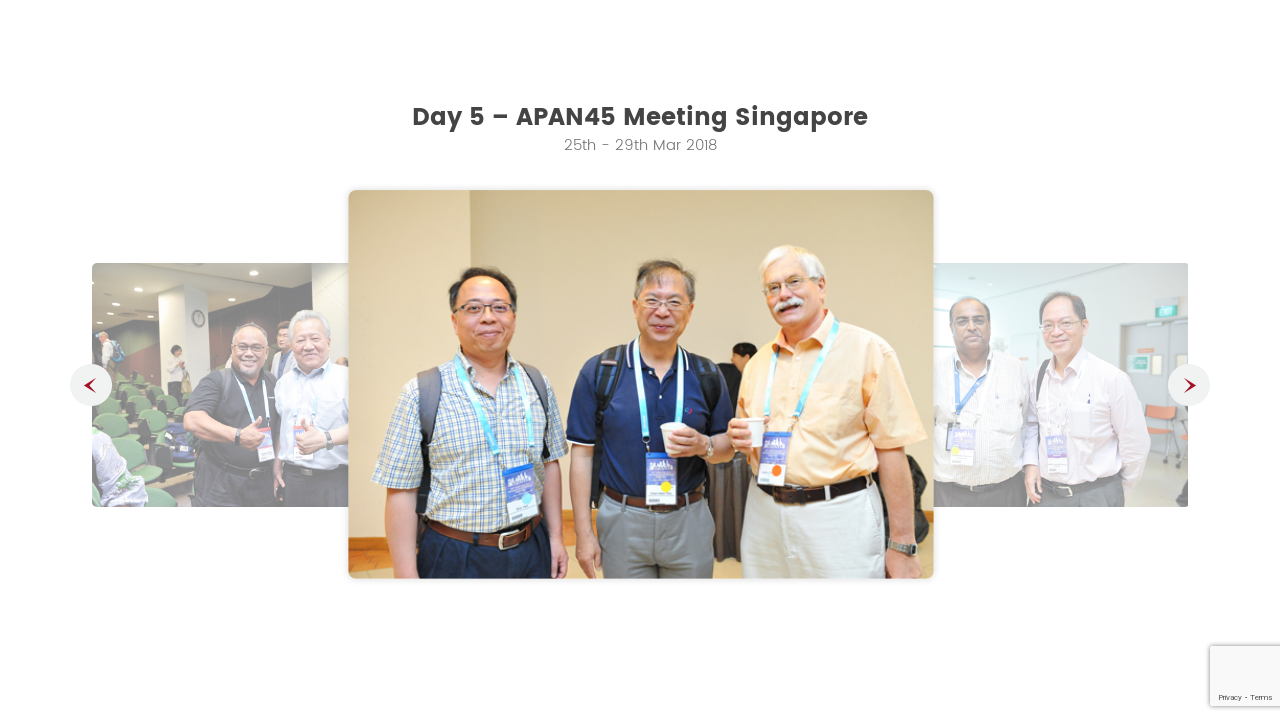

--- FILE ---
content_type: text/html; charset=UTF-8
request_url: https://www.singaren.net.sg/gallery/day5-apan45-meeting-singapore/
body_size: 7385
content:
<!DOCTYPE HTML>
<html lang="en">
    <head>	
    <meta http-equiv="Content-Type" content="text/html; charset=utf-8">
    <!--[if IE]><meta http-equiv='X-UA-Compatible' content='IE=edge,chrome=1'><![endif]-->
    <meta name="viewport" content="width=device-width, initial-scale=1, maximum-scale=2, shrink-to-fit=no, user-scalable=yes">
    <title>
    Day 5 - APAN45 Meeting Singapore - Singapore Advanced Research and Education Network (SingAREN)        ::
         Singapore Advanced Research and Education Network (SingAREN)    </title>
    <meta name='robots' content='index, follow, max-image-preview:large, max-snippet:-1, max-video-preview:-1' />
	<style>img:is([sizes="auto" i], [sizes^="auto," i]) { contain-intrinsic-size: 3000px 1500px }</style>
	
	<!-- This site is optimized with the Yoast SEO plugin v26.1.1 - https://yoast.com/wordpress/plugins/seo/ -->
	<link rel="canonical" href="" />
	<meta property="og:locale" content="en_US" />
	<meta property="og:type" content="article" />
	<meta property="og:title" content="Day 5 - APAN45 Meeting Singapore - Singapore Advanced Research and Education Network (SingAREN)" />
	<meta property="og:url" content="/gallery/day5-apan45-meeting-singapore/" />
	<meta property="og:site_name" content="Singapore Advanced Research and Education Network (SingAREN)" />
	<meta property="article:publisher" content="https://www.facebook.com/SingAREN/" />
	<meta property="article:modified_time" content="2020-08-25T05:21:23+00:00" />
	<meta property="og:image" content="https://www.singaren.net.sg/wp-content/uploads/2020/08/APAN45-D5-F100.jpg" />
	<meta property="og:image:width" content="560" />
	<meta property="og:image:height" content="372" />
	<meta property="og:image:type" content="image/jpeg" />
	<meta name="twitter:card" content="summary_large_image" />
	<script type="application/ld+json" class="yoast-schema-graph">{"@context":"https://schema.org","@graph":[{"@type":"WebPage","@id":"/gallery/day5-apan45-meeting-singapore/","url":":/gallery/day5-apan45-meeting-singapore/","name":"Day 5 - APAN45 Meeting Singapore - Singapore Advanced Research and Education Network (SingAREN)","isPartOf":{"@id":"/#website"},"primaryImageOfPage":{"@id":":/gallery/day5-apan45-meeting-singapore/#primaryimage"},"image":{"@id":":/gallery/day5-apan45-meeting-singapore/#primaryimage"},"thumbnailUrl":"https://www.singaren.net.sg/wp-content/uploads/2020/08/APAN45-D5-F100.jpg","datePublished":"2018-03-29T04:48:56+00:00","dateModified":"2020-08-25T05:21:23+00:00","breadcrumb":{"@id":":/gallery/day5-apan45-meeting-singapore/#breadcrumb"},"inLanguage":"en-US","potentialAction":[{"@type":"ReadAction","target":[":/gallery/day5-apan45-meeting-singapore/"]}]},{"@type":"ImageObject","inLanguage":"en-US","@id":":/gallery/day5-apan45-meeting-singapore/#primaryimage","url":"https://www.singaren.net.sg/wp-content/uploads/2020/08/APAN45-D5-F100.jpg","contentUrl":"https://www.singaren.net.sg/wp-content/uploads/2020/08/APAN45-D5-F100.jpg","width":560,"height":372},{"@type":"BreadcrumbList","@id":":/gallery/day5-apan45-meeting-singapore/#breadcrumb","itemListElement":[{"@type":"ListItem","position":1,"name":"Home","item":"/"},{"@type":"ListItem","position":2,"name":"Day 5 &#8211; APAN45 Meeting Singapore"}]},{"@type":"WebSite","@id":"/#website","url":"/","name":"Singapore Advanced Research and Education Network (SingAREN)","description":"","publisher":{"@id":"/#organization"},"potentialAction":[{"@type":"SearchAction","target":{"@type":"EntryPoint","urlTemplate":"/?s={search_term_string}"},"query-input":{"@type":"PropertyValueSpecification","valueRequired":true,"valueName":"search_term_string"}}],"inLanguage":"en-US"},{"@type":"Organization","@id":"/#organization","name":"Singapore Advanced Research and Education Network (SingAREN)","url":"/","logo":{"@type":"ImageObject","inLanguage":"en-US","@id":"/#/schema/logo/image/","url":"https://www.singaren.net.sg/wp-content/uploads/2019/12/databaseCatalogueLogo1.jpg","contentUrl":"https://www.singaren.net.sg/wp-content/uploads/2019/12/databaseCatalogueLogo1.jpg","width":284,"height":192,"caption":"Singapore Advanced Research and Education Network (SingAREN)"},"image":{"@id":"/#/schema/logo/image/"},"sameAs":["https://www.facebook.com/SingAREN/","https://sg.linkedin.com/company/singaren"]}]}</script>
	<!-- / Yoast SEO plugin. -->


<link rel="alternate" type="application/rss+xml" title=" Singapore Advanced Research and Education Network (SingAREN) &raquo; Feed" href="/feed/" />
<link rel="alternate" type="application/rss+xml" title=" Singapore Advanced Research and Education Network (SingAREN) &raquo; Comments Feed" href="/comments/feed/" />
<script type="text/javascript">
/* <![CDATA[ */
window._wpemojiSettings = {"baseUrl":"https:\/\/s.w.org\/images\/core\/emoji\/16.0.1\/72x72\/","ext":".png","svgUrl":"https:\/\/s.w.org\/images\/core\/emoji\/16.0.1\/svg\/","svgExt":".svg","source":{"concatemoji":"https:\/\/www.singaren.net.sg\/wp-includes\/js\/wp-emoji-release.min.js?ver=6.8.3"}};
/*! This file is auto-generated */
!function(s,n){var o,i,e;function c(e){try{var t={supportTests:e,timestamp:(new Date).valueOf()};sessionStorage.setItem(o,JSON.stringify(t))}catch(e){}}function p(e,t,n){e.clearRect(0,0,e.canvas.width,e.canvas.height),e.fillText(t,0,0);var t=new Uint32Array(e.getImageData(0,0,e.canvas.width,e.canvas.height).data),a=(e.clearRect(0,0,e.canvas.width,e.canvas.height),e.fillText(n,0,0),new Uint32Array(e.getImageData(0,0,e.canvas.width,e.canvas.height).data));return t.every(function(e,t){return e===a[t]})}function u(e,t){e.clearRect(0,0,e.canvas.width,e.canvas.height),e.fillText(t,0,0);for(var n=e.getImageData(16,16,1,1),a=0;a<n.data.length;a++)if(0!==n.data[a])return!1;return!0}function f(e,t,n,a){switch(t){case"flag":return n(e,"\ud83c\udff3\ufe0f\u200d\u26a7\ufe0f","\ud83c\udff3\ufe0f\u200b\u26a7\ufe0f")?!1:!n(e,"\ud83c\udde8\ud83c\uddf6","\ud83c\udde8\u200b\ud83c\uddf6")&&!n(e,"\ud83c\udff4\udb40\udc67\udb40\udc62\udb40\udc65\udb40\udc6e\udb40\udc67\udb40\udc7f","\ud83c\udff4\u200b\udb40\udc67\u200b\udb40\udc62\u200b\udb40\udc65\u200b\udb40\udc6e\u200b\udb40\udc67\u200b\udb40\udc7f");case"emoji":return!a(e,"\ud83e\udedf")}return!1}function g(e,t,n,a){var r="undefined"!=typeof WorkerGlobalScope&&self instanceof WorkerGlobalScope?new OffscreenCanvas(300,150):s.createElement("canvas"),o=r.getContext("2d",{willReadFrequently:!0}),i=(o.textBaseline="top",o.font="600 32px Arial",{});return e.forEach(function(e){i[e]=t(o,e,n,a)}),i}function t(e){var t=s.createElement("script");t.src=e,t.defer=!0,s.head.appendChild(t)}"undefined"!=typeof Promise&&(o="wpEmojiSettingsSupports",i=["flag","emoji"],n.supports={everything:!0,everythingExceptFlag:!0},e=new Promise(function(e){s.addEventListener("DOMContentLoaded",e,{once:!0})}),new Promise(function(t){var n=function(){try{var e=JSON.parse(sessionStorage.getItem(o));if("object"==typeof e&&"number"==typeof e.timestamp&&(new Date).valueOf()<e.timestamp+604800&&"object"==typeof e.supportTests)return e.supportTests}catch(e){}return null}();if(!n){if("undefined"!=typeof Worker&&"undefined"!=typeof OffscreenCanvas&&"undefined"!=typeof URL&&URL.createObjectURL&&"undefined"!=typeof Blob)try{var e="postMessage("+g.toString()+"("+[JSON.stringify(i),f.toString(),p.toString(),u.toString()].join(",")+"));",a=new Blob([e],{type:"text/javascript"}),r=new Worker(URL.createObjectURL(a),{name:"wpTestEmojiSupports"});return void(r.onmessage=function(e){c(n=e.data),r.terminate(),t(n)})}catch(e){}c(n=g(i,f,p,u))}t(n)}).then(function(e){for(var t in e)n.supports[t]=e[t],n.supports.everything=n.supports.everything&&n.supports[t],"flag"!==t&&(n.supports.everythingExceptFlag=n.supports.everythingExceptFlag&&n.supports[t]);n.supports.everythingExceptFlag=n.supports.everythingExceptFlag&&!n.supports.flag,n.DOMReady=!1,n.readyCallback=function(){n.DOMReady=!0}}).then(function(){return e}).then(function(){var e;n.supports.everything||(n.readyCallback(),(e=n.source||{}).concatemoji?t(e.concatemoji):e.wpemoji&&e.twemoji&&(t(e.twemoji),t(e.wpemoji)))}))}((window,document),window._wpemojiSettings);
/* ]]> */
</script>
		
	<style id='wp-emoji-styles-inline-css' type='text/css'>

	img.wp-smiley, img.emoji {
		display: inline !important;
		border: none !important;
		box-shadow: none !important;
		height: 1em !important;
		width: 1em !important;
		margin: 0 0.07em !important;
		vertical-align: -0.1em !important;
		background: none !important;
		padding: 0 !important;
	}
</style>
<link rel='stylesheet' id='wp-block-library-css' href='https://www.singaren.net.sg/wp-includes/css/dist/block-library/style.min.css?ver=6.8.3' type='text/css' media='all' />
<style id='classic-theme-styles-inline-css' type='text/css'>
/*! This file is auto-generated */
.wp-block-button__link{color:#fff;background-color:#32373c;border-radius:9999px;box-shadow:none;text-decoration:none;padding:calc(.667em + 2px) calc(1.333em + 2px);font-size:1.125em}.wp-block-file__button{background:#32373c;color:#fff;text-decoration:none}
</style>
<style id='global-styles-inline-css' type='text/css'>
:root{--wp--preset--aspect-ratio--square: 1;--wp--preset--aspect-ratio--4-3: 4/3;--wp--preset--aspect-ratio--3-4: 3/4;--wp--preset--aspect-ratio--3-2: 3/2;--wp--preset--aspect-ratio--2-3: 2/3;--wp--preset--aspect-ratio--16-9: 16/9;--wp--preset--aspect-ratio--9-16: 9/16;--wp--preset--color--black: #000000;--wp--preset--color--cyan-bluish-gray: #abb8c3;--wp--preset--color--white: #ffffff;--wp--preset--color--pale-pink: #f78da7;--wp--preset--color--vivid-red: #cf2e2e;--wp--preset--color--luminous-vivid-orange: #ff6900;--wp--preset--color--luminous-vivid-amber: #fcb900;--wp--preset--color--light-green-cyan: #7bdcb5;--wp--preset--color--vivid-green-cyan: #00d084;--wp--preset--color--pale-cyan-blue: #8ed1fc;--wp--preset--color--vivid-cyan-blue: #0693e3;--wp--preset--color--vivid-purple: #9b51e0;--wp--preset--gradient--vivid-cyan-blue-to-vivid-purple: linear-gradient(135deg,rgba(6,147,227,1) 0%,rgb(155,81,224) 100%);--wp--preset--gradient--light-green-cyan-to-vivid-green-cyan: linear-gradient(135deg,rgb(122,220,180) 0%,rgb(0,208,130) 100%);--wp--preset--gradient--luminous-vivid-amber-to-luminous-vivid-orange: linear-gradient(135deg,rgba(252,185,0,1) 0%,rgba(255,105,0,1) 100%);--wp--preset--gradient--luminous-vivid-orange-to-vivid-red: linear-gradient(135deg,rgba(255,105,0,1) 0%,rgb(207,46,46) 100%);--wp--preset--gradient--very-light-gray-to-cyan-bluish-gray: linear-gradient(135deg,rgb(238,238,238) 0%,rgb(169,184,195) 100%);--wp--preset--gradient--cool-to-warm-spectrum: linear-gradient(135deg,rgb(74,234,220) 0%,rgb(151,120,209) 20%,rgb(207,42,186) 40%,rgb(238,44,130) 60%,rgb(251,105,98) 80%,rgb(254,248,76) 100%);--wp--preset--gradient--blush-light-purple: linear-gradient(135deg,rgb(255,206,236) 0%,rgb(152,150,240) 100%);--wp--preset--gradient--blush-bordeaux: linear-gradient(135deg,rgb(254,205,165) 0%,rgb(254,45,45) 50%,rgb(107,0,62) 100%);--wp--preset--gradient--luminous-dusk: linear-gradient(135deg,rgb(255,203,112) 0%,rgb(199,81,192) 50%,rgb(65,88,208) 100%);--wp--preset--gradient--pale-ocean: linear-gradient(135deg,rgb(255,245,203) 0%,rgb(182,227,212) 50%,rgb(51,167,181) 100%);--wp--preset--gradient--electric-grass: linear-gradient(135deg,rgb(202,248,128) 0%,rgb(113,206,126) 100%);--wp--preset--gradient--midnight: linear-gradient(135deg,rgb(2,3,129) 0%,rgb(40,116,252) 100%);--wp--preset--font-size--small: 13px;--wp--preset--font-size--medium: 20px;--wp--preset--font-size--large: 36px;--wp--preset--font-size--x-large: 42px;--wp--preset--spacing--20: 0.44rem;--wp--preset--spacing--30: 0.67rem;--wp--preset--spacing--40: 1rem;--wp--preset--spacing--50: 1.5rem;--wp--preset--spacing--60: 2.25rem;--wp--preset--spacing--70: 3.38rem;--wp--preset--spacing--80: 5.06rem;--wp--preset--shadow--natural: 6px 6px 9px rgba(0, 0, 0, 0.2);--wp--preset--shadow--deep: 12px 12px 50px rgba(0, 0, 0, 0.4);--wp--preset--shadow--sharp: 6px 6px 0px rgba(0, 0, 0, 0.2);--wp--preset--shadow--outlined: 6px 6px 0px -3px rgba(255, 255, 255, 1), 6px 6px rgba(0, 0, 0, 1);--wp--preset--shadow--crisp: 6px 6px 0px rgba(0, 0, 0, 1);}:where(.is-layout-flex){gap: 0.5em;}:where(.is-layout-grid){gap: 0.5em;}body .is-layout-flex{display: flex;}.is-layout-flex{flex-wrap: wrap;align-items: center;}.is-layout-flex > :is(*, div){margin: 0;}body .is-layout-grid{display: grid;}.is-layout-grid > :is(*, div){margin: 0;}:where(.wp-block-columns.is-layout-flex){gap: 2em;}:where(.wp-block-columns.is-layout-grid){gap: 2em;}:where(.wp-block-post-template.is-layout-flex){gap: 1.25em;}:where(.wp-block-post-template.is-layout-grid){gap: 1.25em;}.has-black-color{color: var(--wp--preset--color--black) !important;}.has-cyan-bluish-gray-color{color: var(--wp--preset--color--cyan-bluish-gray) !important;}.has-white-color{color: var(--wp--preset--color--white) !important;}.has-pale-pink-color{color: var(--wp--preset--color--pale-pink) !important;}.has-vivid-red-color{color: var(--wp--preset--color--vivid-red) !important;}.has-luminous-vivid-orange-color{color: var(--wp--preset--color--luminous-vivid-orange) !important;}.has-luminous-vivid-amber-color{color: var(--wp--preset--color--luminous-vivid-amber) !important;}.has-light-green-cyan-color{color: var(--wp--preset--color--light-green-cyan) !important;}.has-vivid-green-cyan-color{color: var(--wp--preset--color--vivid-green-cyan) !important;}.has-pale-cyan-blue-color{color: var(--wp--preset--color--pale-cyan-blue) !important;}.has-vivid-cyan-blue-color{color: var(--wp--preset--color--vivid-cyan-blue) !important;}.has-vivid-purple-color{color: var(--wp--preset--color--vivid-purple) !important;}.has-black-background-color{background-color: var(--wp--preset--color--black) !important;}.has-cyan-bluish-gray-background-color{background-color: var(--wp--preset--color--cyan-bluish-gray) !important;}.has-white-background-color{background-color: var(--wp--preset--color--white) !important;}.has-pale-pink-background-color{background-color: var(--wp--preset--color--pale-pink) !important;}.has-vivid-red-background-color{background-color: var(--wp--preset--color--vivid-red) !important;}.has-luminous-vivid-orange-background-color{background-color: var(--wp--preset--color--luminous-vivid-orange) !important;}.has-luminous-vivid-amber-background-color{background-color: var(--wp--preset--color--luminous-vivid-amber) !important;}.has-light-green-cyan-background-color{background-color: var(--wp--preset--color--light-green-cyan) !important;}.has-vivid-green-cyan-background-color{background-color: var(--wp--preset--color--vivid-green-cyan) !important;}.has-pale-cyan-blue-background-color{background-color: var(--wp--preset--color--pale-cyan-blue) !important;}.has-vivid-cyan-blue-background-color{background-color: var(--wp--preset--color--vivid-cyan-blue) !important;}.has-vivid-purple-background-color{background-color: var(--wp--preset--color--vivid-purple) !important;}.has-black-border-color{border-color: var(--wp--preset--color--black) !important;}.has-cyan-bluish-gray-border-color{border-color: var(--wp--preset--color--cyan-bluish-gray) !important;}.has-white-border-color{border-color: var(--wp--preset--color--white) !important;}.has-pale-pink-border-color{border-color: var(--wp--preset--color--pale-pink) !important;}.has-vivid-red-border-color{border-color: var(--wp--preset--color--vivid-red) !important;}.has-luminous-vivid-orange-border-color{border-color: var(--wp--preset--color--luminous-vivid-orange) !important;}.has-luminous-vivid-amber-border-color{border-color: var(--wp--preset--color--luminous-vivid-amber) !important;}.has-light-green-cyan-border-color{border-color: var(--wp--preset--color--light-green-cyan) !important;}.has-vivid-green-cyan-border-color{border-color: var(--wp--preset--color--vivid-green-cyan) !important;}.has-pale-cyan-blue-border-color{border-color: var(--wp--preset--color--pale-cyan-blue) !important;}.has-vivid-cyan-blue-border-color{border-color: var(--wp--preset--color--vivid-cyan-blue) !important;}.has-vivid-purple-border-color{border-color: var(--wp--preset--color--vivid-purple) !important;}.has-vivid-cyan-blue-to-vivid-purple-gradient-background{background: var(--wp--preset--gradient--vivid-cyan-blue-to-vivid-purple) !important;}.has-light-green-cyan-to-vivid-green-cyan-gradient-background{background: var(--wp--preset--gradient--light-green-cyan-to-vivid-green-cyan) !important;}.has-luminous-vivid-amber-to-luminous-vivid-orange-gradient-background{background: var(--wp--preset--gradient--luminous-vivid-amber-to-luminous-vivid-orange) !important;}.has-luminous-vivid-orange-to-vivid-red-gradient-background{background: var(--wp--preset--gradient--luminous-vivid-orange-to-vivid-red) !important;}.has-very-light-gray-to-cyan-bluish-gray-gradient-background{background: var(--wp--preset--gradient--very-light-gray-to-cyan-bluish-gray) !important;}.has-cool-to-warm-spectrum-gradient-background{background: var(--wp--preset--gradient--cool-to-warm-spectrum) !important;}.has-blush-light-purple-gradient-background{background: var(--wp--preset--gradient--blush-light-purple) !important;}.has-blush-bordeaux-gradient-background{background: var(--wp--preset--gradient--blush-bordeaux) !important;}.has-luminous-dusk-gradient-background{background: var(--wp--preset--gradient--luminous-dusk) !important;}.has-pale-ocean-gradient-background{background: var(--wp--preset--gradient--pale-ocean) !important;}.has-electric-grass-gradient-background{background: var(--wp--preset--gradient--electric-grass) !important;}.has-midnight-gradient-background{background: var(--wp--preset--gradient--midnight) !important;}.has-small-font-size{font-size: var(--wp--preset--font-size--small) !important;}.has-medium-font-size{font-size: var(--wp--preset--font-size--medium) !important;}.has-large-font-size{font-size: var(--wp--preset--font-size--large) !important;}.has-x-large-font-size{font-size: var(--wp--preset--font-size--x-large) !important;}
:where(.wp-block-post-template.is-layout-flex){gap: 1.25em;}:where(.wp-block-post-template.is-layout-grid){gap: 1.25em;}
:where(.wp-block-columns.is-layout-flex){gap: 2em;}:where(.wp-block-columns.is-layout-grid){gap: 2em;}
:root :where(.wp-block-pullquote){font-size: 1.5em;line-height: 1.6;}
</style>
<link rel='stylesheet' id='contact-form-7-css' href='https://www.singaren.net.sg/wp-content/plugins/contact-form-7/includes/css/styles.css?ver=6.1.2' type='text/css' media='all' />
<link rel='stylesheet' id='wpcf7-redirect-script-frontend-css' href='https://www.singaren.net.sg/wp-content/plugins/wpcf7-redirect/build/assets/frontend-script.css?ver=2c532d7e2be36f6af233' type='text/css' media='all' />
<link rel='stylesheet' id='wp-paginate-css' href='https://www.singaren.net.sg/wp-content/plugins/wp-paginate/css/wp-paginate.css?ver=2.2.4' type='text/css' media='screen' />
<script type="text/javascript" src="https://www.singaren.net.sg/wp-includes/js/jquery/jquery.min.js?ver=3.7.1" id="jquery-core-js"></script>
<script type="text/javascript" src="https://www.singaren.net.sg/wp-includes/js/jquery/jquery-migrate.min.js?ver=3.4.1" id="jquery-migrate-js"></script>
<link rel="https://api.w.org/" href="/wp-json/" /><link rel="alternate" title="JSON" type="application/json" href="/wp-json/wp/v2/gallery/1116" /><link rel="EditURI" type="application/rsd+xml" title="RSD" href="https://www.singaren.net.sg/xmlrpc.php?rsd" />
<link rel='shortlink' href='/?p=1116' />
<link rel="alternate" title="oEmbed (JSON)" type="application/json+oembed" href="/wp-json/oembed/1.0/embed?url=%2Fgallery%2Fday5-apan45-meeting-singapore%2F" />
<link rel="alternate" title="oEmbed (XML)" type="text/xml+oembed" href="/wp-json/oembed/1.0/embed?url=%2Fgallery%2Fday5-apan45-meeting-singapore%2F&#038;format=xml" />
    
			                	<meta name="keywords" content="SingAREN, National Research &amp; Educational Network, Database Mirroring, SingAREN Open Exchange, Advanced Research &amp; Education Network, Advanced Network Applications &amp; Technology, Advanced Internet, Research &amp; Education Community Singapore, eduroam"/>
                        	<meta name="dcterms.rightsHolder" content="singaren.net.sg– SingAREN"/>
		        
	 
    
    <link rel="icon" type="image/x-icon" href="https://www.singaren.net.sg/wp-content/themes/singaren/favicon.ico">
    <link rel="stylesheet" type="text/css" href="https://www.singaren.net.sg/wp-content/themes/singaren/css/plugins.css">
    <link rel="stylesheet" type="text/css" href="https://www.singaren.net.sg/wp-content/themes/singaren/css/cd-timeliner.css">
    <link rel="stylesheet" type="text/css" href="https://www.singaren.net.sg/wp-content/themes/singaren/css/style.css">
    <link rel="stylesheet" type="text/css" media="all" href="https://www.singaren.net.sg/wp-content/themes/singaren/style.css" />
    <!--[if (gte IE 6)&(lte IE 8)]>
        <script src="https://www.singaren.net.sg/wp-content/themes/singaren/js/selectivizr.js"></script>
    <![endif]-->
    <!--[if lt IE 9]>
        <script src="https://www.singaren.net.sg/wp-content/themes/singaren/js/html5shiv.min.js"></script>
        <script src="https://www.singaren.net.sg/wp-content/themes/singaren/js/respond.min.js"></script>
        <script src="https://www.singaren.net.sg/wp-content/themes/singaren/js/IE9.js"></script>
    <![endif]-->
    
            		<script async src="https://www.googletagmanager.com/gtag/js?id=UA-177436820-1"></script>
        <script>
            window.dataLayer = window.dataLayer || [];
            function gtag(){dataLayer.push(arguments);}
            gtag('js', new Date());

            gtag('config', 'UA-177436820-1');
        </script>
		     
    </head>
<body style="background:none !important; max-height:700px !important; opacity:1;">
	<style type="text/css">#toTop, toTopHover { display:none !important; }</style>

	<div class="popUpContainer">
		<div class="popUpContentBox">
			<div class="gallery-title">Day 5 &#8211; APAN45 Meeting Singapore</div>
			<div class="gallery-postdate">25th - 29th Mar 2018</div>
            			                <div class="gallery-slider">
                                        <div class="gallery-slide">
                        <div class="gallery-block"><img src="https://www.singaren.net.sg/wp-content/uploads/2020/08/APAN45-D5-F000.jpg" alt=""></div>
                    </div>
                                        <div class="gallery-slide">
                        <div class="gallery-block"><img src="https://www.singaren.net.sg/wp-content/uploads/2020/08/APAN45-D5-F001.jpg" alt=""></div>
                    </div>
                                        <div class="gallery-slide">
                        <div class="gallery-block"><img src="https://www.singaren.net.sg/wp-content/uploads/2020/08/APAN45-D5-F002.jpg" alt=""></div>
                    </div>
                                        <div class="gallery-slide">
                        <div class="gallery-block"><img src="https://www.singaren.net.sg/wp-content/uploads/2020/08/APAN45-D5-F003.jpg" alt=""></div>
                    </div>
                                        <div class="gallery-slide">
                        <div class="gallery-block"><img src="https://www.singaren.net.sg/wp-content/uploads/2020/08/APAN45-D5-F004.jpg" alt=""></div>
                    </div>
                                        <div class="gallery-slide">
                        <div class="gallery-block"><img src="https://www.singaren.net.sg/wp-content/uploads/2020/08/APAN45-D5-F005.jpg" alt=""></div>
                    </div>
                                        <div class="gallery-slide">
                        <div class="gallery-block"><img src="https://www.singaren.net.sg/wp-content/uploads/2020/08/APAN45-D5-F006.jpg" alt=""></div>
                    </div>
                                        <div class="gallery-slide">
                        <div class="gallery-block"><img src="https://www.singaren.net.sg/wp-content/uploads/2020/08/APAN45-D5-F007.jpg" alt=""></div>
                    </div>
                                        <div class="gallery-slide">
                        <div class="gallery-block"><img src="https://www.singaren.net.sg/wp-content/uploads/2020/08/APAN45-D5-F008.jpg" alt=""></div>
                    </div>
                                        <div class="gallery-slide">
                        <div class="gallery-block"><img src="https://www.singaren.net.sg/wp-content/uploads/2020/08/APAN45-D5-F009.jpg" alt=""></div>
                    </div>
                                        <div class="gallery-slide">
                        <div class="gallery-block"><img src="https://www.singaren.net.sg/wp-content/uploads/2020/08/APAN45-D5-F010.jpg" alt=""></div>
                    </div>
                                        <div class="gallery-slide">
                        <div class="gallery-block"><img src="https://www.singaren.net.sg/wp-content/uploads/2020/08/APAN45-D5-F011.jpg" alt=""></div>
                    </div>
                                        <div class="gallery-slide">
                        <div class="gallery-block"><img src="https://www.singaren.net.sg/wp-content/uploads/2020/08/APAN45-D5-F012.jpg" alt=""></div>
                    </div>
                                        <div class="gallery-slide">
                        <div class="gallery-block"><img src="https://www.singaren.net.sg/wp-content/uploads/2020/08/APAN45-D5-F013.jpg" alt=""></div>
                    </div>
                                        <div class="gallery-slide">
                        <div class="gallery-block"><img src="https://www.singaren.net.sg/wp-content/uploads/2020/08/APAN45-D5-F014.jpg" alt=""></div>
                    </div>
                                        <div class="gallery-slide">
                        <div class="gallery-block"><img src="https://www.singaren.net.sg/wp-content/uploads/2020/08/APAN45-D5-F015.jpg" alt=""></div>
                    </div>
                                        <div class="gallery-slide">
                        <div class="gallery-block"><img src="https://www.singaren.net.sg/wp-content/uploads/2020/08/APAN45-D5-F016.jpg" alt=""></div>
                    </div>
                                        <div class="gallery-slide">
                        <div class="gallery-block"><img src="https://www.singaren.net.sg/wp-content/uploads/2020/08/APAN45-D5-F017.jpg" alt=""></div>
                    </div>
                                        <div class="gallery-slide">
                        <div class="gallery-block"><img src="https://www.singaren.net.sg/wp-content/uploads/2020/08/APAN45-D5-F018.jpg" alt=""></div>
                    </div>
                                        <div class="gallery-slide">
                        <div class="gallery-block"><img src="https://www.singaren.net.sg/wp-content/uploads/2020/08/APAN45-D5-F019.jpg" alt=""></div>
                    </div>
                                        <div class="gallery-slide">
                        <div class="gallery-block"><img src="https://www.singaren.net.sg/wp-content/uploads/2020/08/APAN45-D5-F020.jpg" alt=""></div>
                    </div>
                                        <div class="gallery-slide">
                        <div class="gallery-block"><img src="https://www.singaren.net.sg/wp-content/uploads/2020/08/APAN45-D5-F021.jpg" alt=""></div>
                    </div>
                                        <div class="gallery-slide">
                        <div class="gallery-block"><img src="https://www.singaren.net.sg/wp-content/uploads/2020/08/APAN45-D5-F022.jpg" alt=""></div>
                    </div>
                                        <div class="gallery-slide">
                        <div class="gallery-block"><img src="https://www.singaren.net.sg/wp-content/uploads/2020/08/APAN45-D5-F023.jpg" alt=""></div>
                    </div>
                                        <div class="gallery-slide">
                        <div class="gallery-block"><img src="https://www.singaren.net.sg/wp-content/uploads/2020/08/APAN45-D5-F024.jpg" alt=""></div>
                    </div>
                                        <div class="gallery-slide">
                        <div class="gallery-block"><img src="https://www.singaren.net.sg/wp-content/uploads/2020/08/APAN45-D5-F025.jpg" alt=""></div>
                    </div>
                                        <div class="gallery-slide">
                        <div class="gallery-block"><img src="https://www.singaren.net.sg/wp-content/uploads/2020/08/APAN45-D5-F026.jpg" alt=""></div>
                    </div>
                                        <div class="gallery-slide">
                        <div class="gallery-block"><img src="https://www.singaren.net.sg/wp-content/uploads/2020/08/APAN45-D5-F027.jpg" alt=""></div>
                    </div>
                                        <div class="gallery-slide">
                        <div class="gallery-block"><img src="https://www.singaren.net.sg/wp-content/uploads/2020/08/APAN45-D5-F028.jpg" alt=""></div>
                    </div>
                                        <div class="gallery-slide">
                        <div class="gallery-block"><img src="https://www.singaren.net.sg/wp-content/uploads/2020/08/APAN45-D5-F029.jpg" alt=""></div>
                    </div>
                                        <div class="gallery-slide">
                        <div class="gallery-block"><img src="https://www.singaren.net.sg/wp-content/uploads/2020/08/APAN45-D5-F030.jpg" alt=""></div>
                    </div>
                                        <div class="gallery-slide">
                        <div class="gallery-block"><img src="https://www.singaren.net.sg/wp-content/uploads/2020/08/APAN45-D5-F031.jpg" alt=""></div>
                    </div>
                                        <div class="gallery-slide">
                        <div class="gallery-block"><img src="https://www.singaren.net.sg/wp-content/uploads/2020/08/APAN45-D5-F032.jpg" alt=""></div>
                    </div>
                                        <div class="gallery-slide">
                        <div class="gallery-block"><img src="https://www.singaren.net.sg/wp-content/uploads/2020/08/APAN45-D5-F033.jpg" alt=""></div>
                    </div>
                                        <div class="gallery-slide">
                        <div class="gallery-block"><img src="https://www.singaren.net.sg/wp-content/uploads/2020/08/APAN45-D5-F034.jpg" alt=""></div>
                    </div>
                                        <div class="gallery-slide">
                        <div class="gallery-block"><img src="https://www.singaren.net.sg/wp-content/uploads/2020/08/APAN45-D5-F035.jpg" alt=""></div>
                    </div>
                                        <div class="gallery-slide">
                        <div class="gallery-block"><img src="https://www.singaren.net.sg/wp-content/uploads/2020/08/APAN45-D5-F036.jpg" alt=""></div>
                    </div>
                                        <div class="gallery-slide">
                        <div class="gallery-block"><img src="https://www.singaren.net.sg/wp-content/uploads/2020/08/APAN45-D5-F037.jpg" alt=""></div>
                    </div>
                                        <div class="gallery-slide">
                        <div class="gallery-block"><img src="https://www.singaren.net.sg/wp-content/uploads/2020/08/APAN45-D5-F038.jpg" alt=""></div>
                    </div>
                                        <div class="gallery-slide">
                        <div class="gallery-block"><img src="https://www.singaren.net.sg/wp-content/uploads/2020/08/APAN45-D5-F039.jpg" alt=""></div>
                    </div>
                                        <div class="gallery-slide">
                        <div class="gallery-block"><img src="https://www.singaren.net.sg/wp-content/uploads/2020/08/APAN45-D5-F040.jpg" alt=""></div>
                    </div>
                                        <div class="gallery-slide">
                        <div class="gallery-block"><img src="https://www.singaren.net.sg/wp-content/uploads/2020/08/APAN45-D5-F041.jpg" alt=""></div>
                    </div>
                                        <div class="gallery-slide">
                        <div class="gallery-block"><img src="https://www.singaren.net.sg/wp-content/uploads/2020/08/APAN45-D5-F042.jpg" alt=""></div>
                    </div>
                                        <div class="gallery-slide">
                        <div class="gallery-block"><img src="https://www.singaren.net.sg/wp-content/uploads/2020/08/APAN45-D5-F043.jpg" alt=""></div>
                    </div>
                                        <div class="gallery-slide">
                        <div class="gallery-block"><img src="https://www.singaren.net.sg/wp-content/uploads/2020/08/APAN45-D5-F044.jpg" alt=""></div>
                    </div>
                                        <div class="gallery-slide">
                        <div class="gallery-block"><img src="https://www.singaren.net.sg/wp-content/uploads/2020/08/APAN45-D5-F045.jpg" alt=""></div>
                    </div>
                                        <div class="gallery-slide">
                        <div class="gallery-block"><img src="https://www.singaren.net.sg/wp-content/uploads/2020/08/APAN45-D5-F046.jpg" alt=""></div>
                    </div>
                                        <div class="gallery-slide">
                        <div class="gallery-block"><img src="https://www.singaren.net.sg/wp-content/uploads/2020/08/APAN45-D5-F047.jpg" alt=""></div>
                    </div>
                                        <div class="gallery-slide">
                        <div class="gallery-block"><img src="https://www.singaren.net.sg/wp-content/uploads/2020/08/APAN45-D5-F048.jpg" alt=""></div>
                    </div>
                                        <div class="gallery-slide">
                        <div class="gallery-block"><img src="https://www.singaren.net.sg/wp-content/uploads/2020/08/APAN45-D5-F049.jpg" alt=""></div>
                    </div>
                                        <div class="gallery-slide">
                        <div class="gallery-block"><img src="https://www.singaren.net.sg/wp-content/uploads/2020/08/APAN45-D5-F050.jpg" alt=""></div>
                    </div>
                                        <div class="gallery-slide">
                        <div class="gallery-block"><img src="https://www.singaren.net.sg/wp-content/uploads/2020/08/APAN45-D5-F051.jpg" alt=""></div>
                    </div>
                                        <div class="gallery-slide">
                        <div class="gallery-block"><img src="https://www.singaren.net.sg/wp-content/uploads/2020/08/APAN45-D5-F052.jpg" alt=""></div>
                    </div>
                                        <div class="gallery-slide">
                        <div class="gallery-block"><img src="https://www.singaren.net.sg/wp-content/uploads/2020/08/APAN45-D5-F053.jpg" alt=""></div>
                    </div>
                                        <div class="gallery-slide">
                        <div class="gallery-block"><img src="https://www.singaren.net.sg/wp-content/uploads/2020/08/APAN45-D5-F054.jpg" alt=""></div>
                    </div>
                                        <div class="gallery-slide">
                        <div class="gallery-block"><img src="https://www.singaren.net.sg/wp-content/uploads/2020/08/APAN45-D5-F055.jpg" alt=""></div>
                    </div>
                                        <div class="gallery-slide">
                        <div class="gallery-block"><img src="https://www.singaren.net.sg/wp-content/uploads/2020/08/APAN45-D5-F056.jpg" alt=""></div>
                    </div>
                                        <div class="gallery-slide">
                        <div class="gallery-block"><img src="https://www.singaren.net.sg/wp-content/uploads/2020/08/APAN45-D5-F057.jpg" alt=""></div>
                    </div>
                                        <div class="gallery-slide">
                        <div class="gallery-block"><img src="https://www.singaren.net.sg/wp-content/uploads/2020/08/APAN45-D5-F058.jpg" alt=""></div>
                    </div>
                                        <div class="gallery-slide">
                        <div class="gallery-block"><img src="https://www.singaren.net.sg/wp-content/uploads/2020/08/APAN45-D5-F059.jpg" alt=""></div>
                    </div>
                                        <div class="gallery-slide">
                        <div class="gallery-block"><img src="https://www.singaren.net.sg/wp-content/uploads/2020/08/APAN45-D5-F060.jpg" alt=""></div>
                    </div>
                                        <div class="gallery-slide">
                        <div class="gallery-block"><img src="https://www.singaren.net.sg/wp-content/uploads/2020/08/APAN45-D5-F061.jpg" alt=""></div>
                    </div>
                                        <div class="gallery-slide">
                        <div class="gallery-block"><img src="https://www.singaren.net.sg/wp-content/uploads/2020/08/APAN45-D5-F062.jpg" alt=""></div>
                    </div>
                                        <div class="gallery-slide">
                        <div class="gallery-block"><img src="https://www.singaren.net.sg/wp-content/uploads/2020/08/APAN45-D5-F063.jpg" alt=""></div>
                    </div>
                                        <div class="gallery-slide">
                        <div class="gallery-block"><img src="https://www.singaren.net.sg/wp-content/uploads/2020/08/APAN45-D5-F064.jpg" alt=""></div>
                    </div>
                                        <div class="gallery-slide">
                        <div class="gallery-block"><img src="https://www.singaren.net.sg/wp-content/uploads/2020/08/APAN45-D5-F065.jpg" alt=""></div>
                    </div>
                                        <div class="gallery-slide">
                        <div class="gallery-block"><img src="https://www.singaren.net.sg/wp-content/uploads/2020/08/APAN45-D5-F066.jpg" alt=""></div>
                    </div>
                                        <div class="gallery-slide">
                        <div class="gallery-block"><img src="https://www.singaren.net.sg/wp-content/uploads/2020/08/APAN45-D5-F067.jpg" alt=""></div>
                    </div>
                                        <div class="gallery-slide">
                        <div class="gallery-block"><img src="https://www.singaren.net.sg/wp-content/uploads/2020/08/APAN45-D5-F068.jpg" alt=""></div>
                    </div>
                                        <div class="gallery-slide">
                        <div class="gallery-block"><img src="https://www.singaren.net.sg/wp-content/uploads/2020/08/APAN45-D5-F069.jpg" alt=""></div>
                    </div>
                                        <div class="gallery-slide">
                        <div class="gallery-block"><img src="https://www.singaren.net.sg/wp-content/uploads/2020/08/APAN45-D5-F070.jpg" alt=""></div>
                    </div>
                                        <div class="gallery-slide">
                        <div class="gallery-block"><img src="https://www.singaren.net.sg/wp-content/uploads/2020/08/APAN45-D5-F071.jpg" alt=""></div>
                    </div>
                                        <div class="gallery-slide">
                        <div class="gallery-block"><img src="https://www.singaren.net.sg/wp-content/uploads/2020/08/APAN45-D5-F072.jpg" alt=""></div>
                    </div>
                                        <div class="gallery-slide">
                        <div class="gallery-block"><img src="https://www.singaren.net.sg/wp-content/uploads/2020/08/APAN45-D5-F073.jpg" alt=""></div>
                    </div>
                                        <div class="gallery-slide">
                        <div class="gallery-block"><img src="https://www.singaren.net.sg/wp-content/uploads/2020/08/APAN45-D5-F074.jpg" alt=""></div>
                    </div>
                                        <div class="gallery-slide">
                        <div class="gallery-block"><img src="https://www.singaren.net.sg/wp-content/uploads/2020/08/APAN45-D5-F075.jpg" alt=""></div>
                    </div>
                                        <div class="gallery-slide">
                        <div class="gallery-block"><img src="https://www.singaren.net.sg/wp-content/uploads/2020/08/APAN45-D5-F076.jpg" alt=""></div>
                    </div>
                                        <div class="gallery-slide">
                        <div class="gallery-block"><img src="https://www.singaren.net.sg/wp-content/uploads/2020/08/APAN45-D5-F077.jpg" alt=""></div>
                    </div>
                                        <div class="gallery-slide">
                        <div class="gallery-block"><img src="https://www.singaren.net.sg/wp-content/uploads/2020/08/APAN45-D5-F078.jpg" alt=""></div>
                    </div>
                                        <div class="gallery-slide">
                        <div class="gallery-block"><img src="https://www.singaren.net.sg/wp-content/uploads/2020/08/APAN45-D5-F079.jpg" alt=""></div>
                    </div>
                                        <div class="gallery-slide">
                        <div class="gallery-block"><img src="https://www.singaren.net.sg/wp-content/uploads/2020/08/APAN45-D5-F080.jpg" alt=""></div>
                    </div>
                                        <div class="gallery-slide">
                        <div class="gallery-block"><img src="https://www.singaren.net.sg/wp-content/uploads/2020/08/APAN45-D5-F081.jpg" alt=""></div>
                    </div>
                                        <div class="gallery-slide">
                        <div class="gallery-block"><img src="https://www.singaren.net.sg/wp-content/uploads/2020/08/APAN45-D5-F082.jpg" alt=""></div>
                    </div>
                                        <div class="gallery-slide">
                        <div class="gallery-block"><img src="https://www.singaren.net.sg/wp-content/uploads/2020/08/APAN45-D5-F083.jpg" alt=""></div>
                    </div>
                                        <div class="gallery-slide">
                        <div class="gallery-block"><img src="https://www.singaren.net.sg/wp-content/uploads/2020/08/APAN45-D5-F084.jpg" alt=""></div>
                    </div>
                                        <div class="gallery-slide">
                        <div class="gallery-block"><img src="https://www.singaren.net.sg/wp-content/uploads/2020/08/APAN45-D5-F085.jpg" alt=""></div>
                    </div>
                                        <div class="gallery-slide">
                        <div class="gallery-block"><img src="https://www.singaren.net.sg/wp-content/uploads/2020/08/APAN45-D5-F086.jpg" alt=""></div>
                    </div>
                                        <div class="gallery-slide">
                        <div class="gallery-block"><img src="https://www.singaren.net.sg/wp-content/uploads/2020/08/APAN45-D5-F087.jpg" alt=""></div>
                    </div>
                                        <div class="gallery-slide">
                        <div class="gallery-block"><img src="https://www.singaren.net.sg/wp-content/uploads/2020/08/APAN45-D5-F088.jpg" alt=""></div>
                    </div>
                                        <div class="gallery-slide">
                        <div class="gallery-block"><img src="https://www.singaren.net.sg/wp-content/uploads/2020/08/APAN45-D5-F089.jpg" alt=""></div>
                    </div>
                                        <div class="gallery-slide">
                        <div class="gallery-block"><img src="https://www.singaren.net.sg/wp-content/uploads/2020/08/APAN45-D5-F090.jpg" alt=""></div>
                    </div>
                                        <div class="gallery-slide">
                        <div class="gallery-block"><img src="https://www.singaren.net.sg/wp-content/uploads/2020/08/APAN45-D5-F091.jpg" alt=""></div>
                    </div>
                                        <div class="gallery-slide">
                        <div class="gallery-block"><img src="https://www.singaren.net.sg/wp-content/uploads/2020/08/APAN45-D5-F092.jpg" alt=""></div>
                    </div>
                                        <div class="gallery-slide">
                        <div class="gallery-block"><img src="https://www.singaren.net.sg/wp-content/uploads/2020/08/APAN45-D5-F093.jpg" alt=""></div>
                    </div>
                                        <div class="gallery-slide">
                        <div class="gallery-block"><img src="https://www.singaren.net.sg/wp-content/uploads/2020/08/APAN45-D5-F094.jpg" alt=""></div>
                    </div>
                                        <div class="gallery-slide">
                        <div class="gallery-block"><img src="https://www.singaren.net.sg/wp-content/uploads/2020/08/APAN45-D5-F095.jpg" alt=""></div>
                    </div>
                                        <div class="gallery-slide">
                        <div class="gallery-block"><img src="https://www.singaren.net.sg/wp-content/uploads/2020/08/APAN45-D5-F096.jpg" alt=""></div>
                    </div>
                                        <div class="gallery-slide">
                        <div class="gallery-block"><img src="https://www.singaren.net.sg/wp-content/uploads/2020/08/APAN45-D5-F097.jpg" alt=""></div>
                    </div>
                                        <div class="gallery-slide">
                        <div class="gallery-block"><img src="https://www.singaren.net.sg/wp-content/uploads/2020/08/APAN45-D5-F098.jpg" alt=""></div>
                    </div>
                                        <div class="gallery-slide">
                        <div class="gallery-block"><img src="https://www.singaren.net.sg/wp-content/uploads/2020/08/APAN45-D5-F099.jpg" alt=""></div>
                    </div>
                                        <div class="gallery-slide">
                        <div class="gallery-block"><img src="https://www.singaren.net.sg/wp-content/uploads/2020/08/APAN45-D5-F100.jpg" alt=""></div>
                    </div>
                                        <div class="gallery-slide">
                        <div class="gallery-block"><img src="https://www.singaren.net.sg/wp-content/uploads/2020/08/APAN45-D5-F101.jpg" alt=""></div>
                    </div>
                                        <div class="gallery-slide">
                        <div class="gallery-block"><img src="https://www.singaren.net.sg/wp-content/uploads/2020/08/APAN45-D5-F102.jpg" alt=""></div>
                    </div>
                                        <div class="gallery-slide">
                        <div class="gallery-block"><img src="https://www.singaren.net.sg/wp-content/uploads/2020/08/APAN45-D5-F103.jpg" alt=""></div>
                    </div>
                                        <div class="gallery-slide">
                        <div class="gallery-block"><img src="https://www.singaren.net.sg/wp-content/uploads/2020/08/APAN45-D5-F104.jpg" alt=""></div>
                    </div>
                                        <div class="gallery-slide">
                        <div class="gallery-block"><img src="https://www.singaren.net.sg/wp-content/uploads/2020/08/APAN45-D5-F105.jpg" alt=""></div>
                    </div>
                                        <div class="gallery-slide">
                        <div class="gallery-block"><img src="https://www.singaren.net.sg/wp-content/uploads/2020/08/APAN45-D5-F106.jpg" alt=""></div>
                    </div>
                                        <div class="gallery-slide">
                        <div class="gallery-block"><img src="https://www.singaren.net.sg/wp-content/uploads/2020/08/APAN45-D5-F107.jpg" alt=""></div>
                    </div>
                                        <div class="gallery-slide">
                        <div class="gallery-block"><img src="https://www.singaren.net.sg/wp-content/uploads/2020/08/APAN45-D5-F108.jpg" alt=""></div>
                    </div>
                                        <div class="gallery-slide">
                        <div class="gallery-block"><img src="https://www.singaren.net.sg/wp-content/uploads/2020/08/APAN45-D5-F109.jpg" alt=""></div>
                    </div>
                                        <div class="gallery-slide">
                        <div class="gallery-block"><img src="https://www.singaren.net.sg/wp-content/uploads/2020/08/APAN45-D5-F110.jpg" alt=""></div>
                    </div>
                                        <div class="gallery-slide">
                        <div class="gallery-block"><img src="https://www.singaren.net.sg/wp-content/uploads/2020/08/APAN45-D5-F111.jpg" alt=""></div>
                    </div>
                                        <div class="gallery-slide">
                        <div class="gallery-block"><img src="https://www.singaren.net.sg/wp-content/uploads/2020/08/APAN45-D5-F112.jpg" alt=""></div>
                    </div>
                                        <div class="gallery-slide">
                        <div class="gallery-block"><img src="https://www.singaren.net.sg/wp-content/uploads/2020/08/APAN45-D5-F113.jpg" alt=""></div>
                    </div>
                                        <div class="gallery-slide">
                        <div class="gallery-block"><img src="https://www.singaren.net.sg/wp-content/uploads/2020/08/APAN45-D5-F114.jpg" alt=""></div>
                    </div>
                                        <div class="gallery-slide">
                        <div class="gallery-block"><img src="https://www.singaren.net.sg/wp-content/uploads/2020/08/APAN45-D5-F115.jpg" alt=""></div>
                    </div>
                                        <div class="gallery-slide">
                        <div class="gallery-block"><img src="https://www.singaren.net.sg/wp-content/uploads/2020/08/APAN45-D5-F116.jpg" alt=""></div>
                    </div>
                                        <div class="gallery-slide">
                        <div class="gallery-block"><img src="https://www.singaren.net.sg/wp-content/uploads/2020/08/APAN45-D5-F117.jpg" alt=""></div>
                    </div>
                                        <div class="gallery-slide">
                        <div class="gallery-block"><img src="https://www.singaren.net.sg/wp-content/uploads/2020/08/APAN45-D5-F118.jpg" alt=""></div>
                    </div>
                                        <div class="gallery-slide">
                        <div class="gallery-block"><img src="https://www.singaren.net.sg/wp-content/uploads/2020/08/APAN45-D5-F119.jpg" alt=""></div>
                    </div>
                                        <div class="gallery-slide">
                        <div class="gallery-block"><img src="https://www.singaren.net.sg/wp-content/uploads/2020/08/APAN45-D5-F120.jpg" alt=""></div>
                    </div>
                                        <div class="gallery-slide">
                        <div class="gallery-block"><img src="https://www.singaren.net.sg/wp-content/uploads/2020/08/APAN45-D5-F121.jpg" alt=""></div>
                    </div>
                                        <div class="gallery-slide">
                        <div class="gallery-block"><img src="https://www.singaren.net.sg/wp-content/uploads/2020/08/APAN45-D5-F122.jpg" alt=""></div>
                    </div>
                                        <div class="gallery-slide">
                        <div class="gallery-block"><img src="https://www.singaren.net.sg/wp-content/uploads/2020/08/APAN45-D5-F123.jpg" alt=""></div>
                    </div>
                                        <div class="gallery-slide">
                        <div class="gallery-block"><img src="https://www.singaren.net.sg/wp-content/uploads/2020/08/APAN45-D5-F124.jpg" alt=""></div>
                    </div>
                                        <div class="gallery-slide">
                        <div class="gallery-block"><img src="https://www.singaren.net.sg/wp-content/uploads/2020/08/APAN45-D5-F125.jpg" alt=""></div>
                    </div>
                                        <div class="gallery-slide">
                        <div class="gallery-block"><img src="https://www.singaren.net.sg/wp-content/uploads/2020/08/APAN45-D5-F126.jpg" alt=""></div>
                    </div>
                                        <div class="gallery-slide">
                        <div class="gallery-block"><img src="https://www.singaren.net.sg/wp-content/uploads/2020/08/APAN45-D5-F127.jpg" alt=""></div>
                    </div>
                                        <div class="gallery-slide">
                        <div class="gallery-block"><img src="https://www.singaren.net.sg/wp-content/uploads/2020/08/APAN45-D5-F128.jpg" alt=""></div>
                    </div>
                                        <div class="gallery-slide">
                        <div class="gallery-block"><img src="https://www.singaren.net.sg/wp-content/uploads/2020/08/APAN45-D5-F129.jpg" alt=""></div>
                    </div>
                                        <div class="gallery-slide">
                        <div class="gallery-block"><img src="https://www.singaren.net.sg/wp-content/uploads/2020/08/APAN45-D5-F130.jpg" alt=""></div>
                    </div>
                                        <div class="gallery-slide">
                        <div class="gallery-block"><img src="https://www.singaren.net.sg/wp-content/uploads/2020/08/APAN45-D5-F131.jpg" alt=""></div>
                    </div>
                                        <div class="gallery-slide">
                        <div class="gallery-block"><img src="https://www.singaren.net.sg/wp-content/uploads/2020/08/APAN45-D5-F132.jpg" alt=""></div>
                    </div>
                                        <div class="gallery-slide">
                        <div class="gallery-block"><img src="https://www.singaren.net.sg/wp-content/uploads/2020/08/APAN45-D5-F133.jpg" alt=""></div>
                    </div>
                                    </div>
            		</div>
	</div>
	<!-- jQuery (necessary JavaScript plugins) -->
    <script src="https://www.singaren.net.sg/wp-content/themes/singaren/js/plugin.min.js"></script>
	<script src="https://www.singaren.net.sg/wp-content/themes/singaren/js/main-script.js"></script>
    <script type="speculationrules">
{"prefetch":[{"source":"document","where":{"and":[{"href_matches":"\/*"},{"not":{"href_matches":["\/wp-*.php","\/wp-admin\/*","\/wp-content\/uploads\/*","\/wp-content\/*","\/wp-content\/plugins\/*","\/wp-content\/themes\/singaren\/*","\/*\\?(.+)"]}},{"not":{"selector_matches":"a[rel~=\"nofollow\"]"}},{"not":{"selector_matches":".no-prefetch, .no-prefetch a"}}]},"eagerness":"conservative"}]}
</script>
<script type="text/javascript" src="https://www.singaren.net.sg/wp-includes/js/dist/hooks.min.js?ver=4d63a3d491d11ffd8ac6" id="wp-hooks-js"></script>
<script type="text/javascript" src="https://www.singaren.net.sg/wp-includes/js/dist/i18n.min.js?ver=5e580eb46a90c2b997e6" id="wp-i18n-js"></script>
<script type="text/javascript" id="wp-i18n-js-after">
/* <![CDATA[ */
wp.i18n.setLocaleData( { 'text direction\u0004ltr': [ 'ltr' ] } );
/* ]]> */
</script>
<script type="text/javascript" src="https://www.singaren.net.sg/wp-content/plugins/contact-form-7/includes/swv/js/index.js?ver=6.1.2" id="swv-js"></script>
<script type="text/javascript" id="contact-form-7-js-before">
/* <![CDATA[ */
var wpcf7 = {
    "api": {
        "root": "\/wp-json\/",
        "namespace": "contact-form-7\/v1"
    },
    "cached": 1
};
/* ]]> */
</script>
<script type="text/javascript" src="https://www.singaren.net.sg/wp-content/plugins/contact-form-7/includes/js/index.js?ver=6.1.2" id="contact-form-7-js"></script>
<script type="text/javascript" id="wpcf7-redirect-script-js-extra">
/* <![CDATA[ */
var wpcf7r = {"ajax_url":"https:\/\/www.singaren.net.sg\/wp-admin\/admin-ajax.php"};
/* ]]> */
</script>
<script type="text/javascript" src="https://www.singaren.net.sg/wp-content/plugins/wpcf7-redirect/build/assets/frontend-script.js?ver=2c532d7e2be36f6af233" id="wpcf7-redirect-script-js"></script>
<script type="text/javascript" src="https://www.singaren.net.sg/wp-content/plugins/page-links-to/dist/new-tab.js?ver=3.3.7" id="page-links-to-js"></script>
<script type="text/javascript" src="https://www.google.com/recaptcha/api.js?render=6LeW9FMrAAAAABkEmlKvh4HZLiP49O3C9Ae_bXZn&amp;ver=3.0" id="google-recaptcha-js"></script>
<script type="text/javascript" src="https://www.singaren.net.sg/wp-includes/js/dist/vendor/wp-polyfill.min.js?ver=3.15.0" id="wp-polyfill-js"></script>
<script type="text/javascript" id="wpcf7-recaptcha-js-before">
/* <![CDATA[ */
var wpcf7_recaptcha = {
    "sitekey": "6LeW9FMrAAAAABkEmlKvh4HZLiP49O3C9Ae_bXZn",
    "actions": {
        "homepage": "homepage",
        "contactform": "contactform"
    }
};
/* ]]> */
</script>
<script type="text/javascript" src="https://www.singaren.net.sg/wp-content/plugins/contact-form-7/modules/recaptcha/index.js?ver=6.1.2" id="wpcf7-recaptcha-js"></script>
</body>
</html><!--
Performance optimized by Redis Object Cache. Learn more: https://wprediscache.com

Retrieved 12786 objects (615 KB) from Redis using PhpRedis (v5.3.7).
-->

<!-- Dynamic page generated in 0.205 seconds. -->
<!-- Cached page generated by WP-Super-Cache on 2026-02-01 10:24:25 -->

<!-- super cache -->

--- FILE ---
content_type: text/html; charset=utf-8
request_url: https://www.google.com/recaptcha/api2/anchor?ar=1&k=6LeW9FMrAAAAABkEmlKvh4HZLiP49O3C9Ae_bXZn&co=aHR0cHM6Ly93d3cuc2luZ2FyZW4ubmV0LnNnOjQ0Mw..&hl=en&v=N67nZn4AqZkNcbeMu4prBgzg&size=invisible&anchor-ms=20000&execute-ms=30000&cb=tqmpvn9cl145
body_size: 48873
content:
<!DOCTYPE HTML><html dir="ltr" lang="en"><head><meta http-equiv="Content-Type" content="text/html; charset=UTF-8">
<meta http-equiv="X-UA-Compatible" content="IE=edge">
<title>reCAPTCHA</title>
<style type="text/css">
/* cyrillic-ext */
@font-face {
  font-family: 'Roboto';
  font-style: normal;
  font-weight: 400;
  font-stretch: 100%;
  src: url(//fonts.gstatic.com/s/roboto/v48/KFO7CnqEu92Fr1ME7kSn66aGLdTylUAMa3GUBHMdazTgWw.woff2) format('woff2');
  unicode-range: U+0460-052F, U+1C80-1C8A, U+20B4, U+2DE0-2DFF, U+A640-A69F, U+FE2E-FE2F;
}
/* cyrillic */
@font-face {
  font-family: 'Roboto';
  font-style: normal;
  font-weight: 400;
  font-stretch: 100%;
  src: url(//fonts.gstatic.com/s/roboto/v48/KFO7CnqEu92Fr1ME7kSn66aGLdTylUAMa3iUBHMdazTgWw.woff2) format('woff2');
  unicode-range: U+0301, U+0400-045F, U+0490-0491, U+04B0-04B1, U+2116;
}
/* greek-ext */
@font-face {
  font-family: 'Roboto';
  font-style: normal;
  font-weight: 400;
  font-stretch: 100%;
  src: url(//fonts.gstatic.com/s/roboto/v48/KFO7CnqEu92Fr1ME7kSn66aGLdTylUAMa3CUBHMdazTgWw.woff2) format('woff2');
  unicode-range: U+1F00-1FFF;
}
/* greek */
@font-face {
  font-family: 'Roboto';
  font-style: normal;
  font-weight: 400;
  font-stretch: 100%;
  src: url(//fonts.gstatic.com/s/roboto/v48/KFO7CnqEu92Fr1ME7kSn66aGLdTylUAMa3-UBHMdazTgWw.woff2) format('woff2');
  unicode-range: U+0370-0377, U+037A-037F, U+0384-038A, U+038C, U+038E-03A1, U+03A3-03FF;
}
/* math */
@font-face {
  font-family: 'Roboto';
  font-style: normal;
  font-weight: 400;
  font-stretch: 100%;
  src: url(//fonts.gstatic.com/s/roboto/v48/KFO7CnqEu92Fr1ME7kSn66aGLdTylUAMawCUBHMdazTgWw.woff2) format('woff2');
  unicode-range: U+0302-0303, U+0305, U+0307-0308, U+0310, U+0312, U+0315, U+031A, U+0326-0327, U+032C, U+032F-0330, U+0332-0333, U+0338, U+033A, U+0346, U+034D, U+0391-03A1, U+03A3-03A9, U+03B1-03C9, U+03D1, U+03D5-03D6, U+03F0-03F1, U+03F4-03F5, U+2016-2017, U+2034-2038, U+203C, U+2040, U+2043, U+2047, U+2050, U+2057, U+205F, U+2070-2071, U+2074-208E, U+2090-209C, U+20D0-20DC, U+20E1, U+20E5-20EF, U+2100-2112, U+2114-2115, U+2117-2121, U+2123-214F, U+2190, U+2192, U+2194-21AE, U+21B0-21E5, U+21F1-21F2, U+21F4-2211, U+2213-2214, U+2216-22FF, U+2308-230B, U+2310, U+2319, U+231C-2321, U+2336-237A, U+237C, U+2395, U+239B-23B7, U+23D0, U+23DC-23E1, U+2474-2475, U+25AF, U+25B3, U+25B7, U+25BD, U+25C1, U+25CA, U+25CC, U+25FB, U+266D-266F, U+27C0-27FF, U+2900-2AFF, U+2B0E-2B11, U+2B30-2B4C, U+2BFE, U+3030, U+FF5B, U+FF5D, U+1D400-1D7FF, U+1EE00-1EEFF;
}
/* symbols */
@font-face {
  font-family: 'Roboto';
  font-style: normal;
  font-weight: 400;
  font-stretch: 100%;
  src: url(//fonts.gstatic.com/s/roboto/v48/KFO7CnqEu92Fr1ME7kSn66aGLdTylUAMaxKUBHMdazTgWw.woff2) format('woff2');
  unicode-range: U+0001-000C, U+000E-001F, U+007F-009F, U+20DD-20E0, U+20E2-20E4, U+2150-218F, U+2190, U+2192, U+2194-2199, U+21AF, U+21E6-21F0, U+21F3, U+2218-2219, U+2299, U+22C4-22C6, U+2300-243F, U+2440-244A, U+2460-24FF, U+25A0-27BF, U+2800-28FF, U+2921-2922, U+2981, U+29BF, U+29EB, U+2B00-2BFF, U+4DC0-4DFF, U+FFF9-FFFB, U+10140-1018E, U+10190-1019C, U+101A0, U+101D0-101FD, U+102E0-102FB, U+10E60-10E7E, U+1D2C0-1D2D3, U+1D2E0-1D37F, U+1F000-1F0FF, U+1F100-1F1AD, U+1F1E6-1F1FF, U+1F30D-1F30F, U+1F315, U+1F31C, U+1F31E, U+1F320-1F32C, U+1F336, U+1F378, U+1F37D, U+1F382, U+1F393-1F39F, U+1F3A7-1F3A8, U+1F3AC-1F3AF, U+1F3C2, U+1F3C4-1F3C6, U+1F3CA-1F3CE, U+1F3D4-1F3E0, U+1F3ED, U+1F3F1-1F3F3, U+1F3F5-1F3F7, U+1F408, U+1F415, U+1F41F, U+1F426, U+1F43F, U+1F441-1F442, U+1F444, U+1F446-1F449, U+1F44C-1F44E, U+1F453, U+1F46A, U+1F47D, U+1F4A3, U+1F4B0, U+1F4B3, U+1F4B9, U+1F4BB, U+1F4BF, U+1F4C8-1F4CB, U+1F4D6, U+1F4DA, U+1F4DF, U+1F4E3-1F4E6, U+1F4EA-1F4ED, U+1F4F7, U+1F4F9-1F4FB, U+1F4FD-1F4FE, U+1F503, U+1F507-1F50B, U+1F50D, U+1F512-1F513, U+1F53E-1F54A, U+1F54F-1F5FA, U+1F610, U+1F650-1F67F, U+1F687, U+1F68D, U+1F691, U+1F694, U+1F698, U+1F6AD, U+1F6B2, U+1F6B9-1F6BA, U+1F6BC, U+1F6C6-1F6CF, U+1F6D3-1F6D7, U+1F6E0-1F6EA, U+1F6F0-1F6F3, U+1F6F7-1F6FC, U+1F700-1F7FF, U+1F800-1F80B, U+1F810-1F847, U+1F850-1F859, U+1F860-1F887, U+1F890-1F8AD, U+1F8B0-1F8BB, U+1F8C0-1F8C1, U+1F900-1F90B, U+1F93B, U+1F946, U+1F984, U+1F996, U+1F9E9, U+1FA00-1FA6F, U+1FA70-1FA7C, U+1FA80-1FA89, U+1FA8F-1FAC6, U+1FACE-1FADC, U+1FADF-1FAE9, U+1FAF0-1FAF8, U+1FB00-1FBFF;
}
/* vietnamese */
@font-face {
  font-family: 'Roboto';
  font-style: normal;
  font-weight: 400;
  font-stretch: 100%;
  src: url(//fonts.gstatic.com/s/roboto/v48/KFO7CnqEu92Fr1ME7kSn66aGLdTylUAMa3OUBHMdazTgWw.woff2) format('woff2');
  unicode-range: U+0102-0103, U+0110-0111, U+0128-0129, U+0168-0169, U+01A0-01A1, U+01AF-01B0, U+0300-0301, U+0303-0304, U+0308-0309, U+0323, U+0329, U+1EA0-1EF9, U+20AB;
}
/* latin-ext */
@font-face {
  font-family: 'Roboto';
  font-style: normal;
  font-weight: 400;
  font-stretch: 100%;
  src: url(//fonts.gstatic.com/s/roboto/v48/KFO7CnqEu92Fr1ME7kSn66aGLdTylUAMa3KUBHMdazTgWw.woff2) format('woff2');
  unicode-range: U+0100-02BA, U+02BD-02C5, U+02C7-02CC, U+02CE-02D7, U+02DD-02FF, U+0304, U+0308, U+0329, U+1D00-1DBF, U+1E00-1E9F, U+1EF2-1EFF, U+2020, U+20A0-20AB, U+20AD-20C0, U+2113, U+2C60-2C7F, U+A720-A7FF;
}
/* latin */
@font-face {
  font-family: 'Roboto';
  font-style: normal;
  font-weight: 400;
  font-stretch: 100%;
  src: url(//fonts.gstatic.com/s/roboto/v48/KFO7CnqEu92Fr1ME7kSn66aGLdTylUAMa3yUBHMdazQ.woff2) format('woff2');
  unicode-range: U+0000-00FF, U+0131, U+0152-0153, U+02BB-02BC, U+02C6, U+02DA, U+02DC, U+0304, U+0308, U+0329, U+2000-206F, U+20AC, U+2122, U+2191, U+2193, U+2212, U+2215, U+FEFF, U+FFFD;
}
/* cyrillic-ext */
@font-face {
  font-family: 'Roboto';
  font-style: normal;
  font-weight: 500;
  font-stretch: 100%;
  src: url(//fonts.gstatic.com/s/roboto/v48/KFO7CnqEu92Fr1ME7kSn66aGLdTylUAMa3GUBHMdazTgWw.woff2) format('woff2');
  unicode-range: U+0460-052F, U+1C80-1C8A, U+20B4, U+2DE0-2DFF, U+A640-A69F, U+FE2E-FE2F;
}
/* cyrillic */
@font-face {
  font-family: 'Roboto';
  font-style: normal;
  font-weight: 500;
  font-stretch: 100%;
  src: url(//fonts.gstatic.com/s/roboto/v48/KFO7CnqEu92Fr1ME7kSn66aGLdTylUAMa3iUBHMdazTgWw.woff2) format('woff2');
  unicode-range: U+0301, U+0400-045F, U+0490-0491, U+04B0-04B1, U+2116;
}
/* greek-ext */
@font-face {
  font-family: 'Roboto';
  font-style: normal;
  font-weight: 500;
  font-stretch: 100%;
  src: url(//fonts.gstatic.com/s/roboto/v48/KFO7CnqEu92Fr1ME7kSn66aGLdTylUAMa3CUBHMdazTgWw.woff2) format('woff2');
  unicode-range: U+1F00-1FFF;
}
/* greek */
@font-face {
  font-family: 'Roboto';
  font-style: normal;
  font-weight: 500;
  font-stretch: 100%;
  src: url(//fonts.gstatic.com/s/roboto/v48/KFO7CnqEu92Fr1ME7kSn66aGLdTylUAMa3-UBHMdazTgWw.woff2) format('woff2');
  unicode-range: U+0370-0377, U+037A-037F, U+0384-038A, U+038C, U+038E-03A1, U+03A3-03FF;
}
/* math */
@font-face {
  font-family: 'Roboto';
  font-style: normal;
  font-weight: 500;
  font-stretch: 100%;
  src: url(//fonts.gstatic.com/s/roboto/v48/KFO7CnqEu92Fr1ME7kSn66aGLdTylUAMawCUBHMdazTgWw.woff2) format('woff2');
  unicode-range: U+0302-0303, U+0305, U+0307-0308, U+0310, U+0312, U+0315, U+031A, U+0326-0327, U+032C, U+032F-0330, U+0332-0333, U+0338, U+033A, U+0346, U+034D, U+0391-03A1, U+03A3-03A9, U+03B1-03C9, U+03D1, U+03D5-03D6, U+03F0-03F1, U+03F4-03F5, U+2016-2017, U+2034-2038, U+203C, U+2040, U+2043, U+2047, U+2050, U+2057, U+205F, U+2070-2071, U+2074-208E, U+2090-209C, U+20D0-20DC, U+20E1, U+20E5-20EF, U+2100-2112, U+2114-2115, U+2117-2121, U+2123-214F, U+2190, U+2192, U+2194-21AE, U+21B0-21E5, U+21F1-21F2, U+21F4-2211, U+2213-2214, U+2216-22FF, U+2308-230B, U+2310, U+2319, U+231C-2321, U+2336-237A, U+237C, U+2395, U+239B-23B7, U+23D0, U+23DC-23E1, U+2474-2475, U+25AF, U+25B3, U+25B7, U+25BD, U+25C1, U+25CA, U+25CC, U+25FB, U+266D-266F, U+27C0-27FF, U+2900-2AFF, U+2B0E-2B11, U+2B30-2B4C, U+2BFE, U+3030, U+FF5B, U+FF5D, U+1D400-1D7FF, U+1EE00-1EEFF;
}
/* symbols */
@font-face {
  font-family: 'Roboto';
  font-style: normal;
  font-weight: 500;
  font-stretch: 100%;
  src: url(//fonts.gstatic.com/s/roboto/v48/KFO7CnqEu92Fr1ME7kSn66aGLdTylUAMaxKUBHMdazTgWw.woff2) format('woff2');
  unicode-range: U+0001-000C, U+000E-001F, U+007F-009F, U+20DD-20E0, U+20E2-20E4, U+2150-218F, U+2190, U+2192, U+2194-2199, U+21AF, U+21E6-21F0, U+21F3, U+2218-2219, U+2299, U+22C4-22C6, U+2300-243F, U+2440-244A, U+2460-24FF, U+25A0-27BF, U+2800-28FF, U+2921-2922, U+2981, U+29BF, U+29EB, U+2B00-2BFF, U+4DC0-4DFF, U+FFF9-FFFB, U+10140-1018E, U+10190-1019C, U+101A0, U+101D0-101FD, U+102E0-102FB, U+10E60-10E7E, U+1D2C0-1D2D3, U+1D2E0-1D37F, U+1F000-1F0FF, U+1F100-1F1AD, U+1F1E6-1F1FF, U+1F30D-1F30F, U+1F315, U+1F31C, U+1F31E, U+1F320-1F32C, U+1F336, U+1F378, U+1F37D, U+1F382, U+1F393-1F39F, U+1F3A7-1F3A8, U+1F3AC-1F3AF, U+1F3C2, U+1F3C4-1F3C6, U+1F3CA-1F3CE, U+1F3D4-1F3E0, U+1F3ED, U+1F3F1-1F3F3, U+1F3F5-1F3F7, U+1F408, U+1F415, U+1F41F, U+1F426, U+1F43F, U+1F441-1F442, U+1F444, U+1F446-1F449, U+1F44C-1F44E, U+1F453, U+1F46A, U+1F47D, U+1F4A3, U+1F4B0, U+1F4B3, U+1F4B9, U+1F4BB, U+1F4BF, U+1F4C8-1F4CB, U+1F4D6, U+1F4DA, U+1F4DF, U+1F4E3-1F4E6, U+1F4EA-1F4ED, U+1F4F7, U+1F4F9-1F4FB, U+1F4FD-1F4FE, U+1F503, U+1F507-1F50B, U+1F50D, U+1F512-1F513, U+1F53E-1F54A, U+1F54F-1F5FA, U+1F610, U+1F650-1F67F, U+1F687, U+1F68D, U+1F691, U+1F694, U+1F698, U+1F6AD, U+1F6B2, U+1F6B9-1F6BA, U+1F6BC, U+1F6C6-1F6CF, U+1F6D3-1F6D7, U+1F6E0-1F6EA, U+1F6F0-1F6F3, U+1F6F7-1F6FC, U+1F700-1F7FF, U+1F800-1F80B, U+1F810-1F847, U+1F850-1F859, U+1F860-1F887, U+1F890-1F8AD, U+1F8B0-1F8BB, U+1F8C0-1F8C1, U+1F900-1F90B, U+1F93B, U+1F946, U+1F984, U+1F996, U+1F9E9, U+1FA00-1FA6F, U+1FA70-1FA7C, U+1FA80-1FA89, U+1FA8F-1FAC6, U+1FACE-1FADC, U+1FADF-1FAE9, U+1FAF0-1FAF8, U+1FB00-1FBFF;
}
/* vietnamese */
@font-face {
  font-family: 'Roboto';
  font-style: normal;
  font-weight: 500;
  font-stretch: 100%;
  src: url(//fonts.gstatic.com/s/roboto/v48/KFO7CnqEu92Fr1ME7kSn66aGLdTylUAMa3OUBHMdazTgWw.woff2) format('woff2');
  unicode-range: U+0102-0103, U+0110-0111, U+0128-0129, U+0168-0169, U+01A0-01A1, U+01AF-01B0, U+0300-0301, U+0303-0304, U+0308-0309, U+0323, U+0329, U+1EA0-1EF9, U+20AB;
}
/* latin-ext */
@font-face {
  font-family: 'Roboto';
  font-style: normal;
  font-weight: 500;
  font-stretch: 100%;
  src: url(//fonts.gstatic.com/s/roboto/v48/KFO7CnqEu92Fr1ME7kSn66aGLdTylUAMa3KUBHMdazTgWw.woff2) format('woff2');
  unicode-range: U+0100-02BA, U+02BD-02C5, U+02C7-02CC, U+02CE-02D7, U+02DD-02FF, U+0304, U+0308, U+0329, U+1D00-1DBF, U+1E00-1E9F, U+1EF2-1EFF, U+2020, U+20A0-20AB, U+20AD-20C0, U+2113, U+2C60-2C7F, U+A720-A7FF;
}
/* latin */
@font-face {
  font-family: 'Roboto';
  font-style: normal;
  font-weight: 500;
  font-stretch: 100%;
  src: url(//fonts.gstatic.com/s/roboto/v48/KFO7CnqEu92Fr1ME7kSn66aGLdTylUAMa3yUBHMdazQ.woff2) format('woff2');
  unicode-range: U+0000-00FF, U+0131, U+0152-0153, U+02BB-02BC, U+02C6, U+02DA, U+02DC, U+0304, U+0308, U+0329, U+2000-206F, U+20AC, U+2122, U+2191, U+2193, U+2212, U+2215, U+FEFF, U+FFFD;
}
/* cyrillic-ext */
@font-face {
  font-family: 'Roboto';
  font-style: normal;
  font-weight: 900;
  font-stretch: 100%;
  src: url(//fonts.gstatic.com/s/roboto/v48/KFO7CnqEu92Fr1ME7kSn66aGLdTylUAMa3GUBHMdazTgWw.woff2) format('woff2');
  unicode-range: U+0460-052F, U+1C80-1C8A, U+20B4, U+2DE0-2DFF, U+A640-A69F, U+FE2E-FE2F;
}
/* cyrillic */
@font-face {
  font-family: 'Roboto';
  font-style: normal;
  font-weight: 900;
  font-stretch: 100%;
  src: url(//fonts.gstatic.com/s/roboto/v48/KFO7CnqEu92Fr1ME7kSn66aGLdTylUAMa3iUBHMdazTgWw.woff2) format('woff2');
  unicode-range: U+0301, U+0400-045F, U+0490-0491, U+04B0-04B1, U+2116;
}
/* greek-ext */
@font-face {
  font-family: 'Roboto';
  font-style: normal;
  font-weight: 900;
  font-stretch: 100%;
  src: url(//fonts.gstatic.com/s/roboto/v48/KFO7CnqEu92Fr1ME7kSn66aGLdTylUAMa3CUBHMdazTgWw.woff2) format('woff2');
  unicode-range: U+1F00-1FFF;
}
/* greek */
@font-face {
  font-family: 'Roboto';
  font-style: normal;
  font-weight: 900;
  font-stretch: 100%;
  src: url(//fonts.gstatic.com/s/roboto/v48/KFO7CnqEu92Fr1ME7kSn66aGLdTylUAMa3-UBHMdazTgWw.woff2) format('woff2');
  unicode-range: U+0370-0377, U+037A-037F, U+0384-038A, U+038C, U+038E-03A1, U+03A3-03FF;
}
/* math */
@font-face {
  font-family: 'Roboto';
  font-style: normal;
  font-weight: 900;
  font-stretch: 100%;
  src: url(//fonts.gstatic.com/s/roboto/v48/KFO7CnqEu92Fr1ME7kSn66aGLdTylUAMawCUBHMdazTgWw.woff2) format('woff2');
  unicode-range: U+0302-0303, U+0305, U+0307-0308, U+0310, U+0312, U+0315, U+031A, U+0326-0327, U+032C, U+032F-0330, U+0332-0333, U+0338, U+033A, U+0346, U+034D, U+0391-03A1, U+03A3-03A9, U+03B1-03C9, U+03D1, U+03D5-03D6, U+03F0-03F1, U+03F4-03F5, U+2016-2017, U+2034-2038, U+203C, U+2040, U+2043, U+2047, U+2050, U+2057, U+205F, U+2070-2071, U+2074-208E, U+2090-209C, U+20D0-20DC, U+20E1, U+20E5-20EF, U+2100-2112, U+2114-2115, U+2117-2121, U+2123-214F, U+2190, U+2192, U+2194-21AE, U+21B0-21E5, U+21F1-21F2, U+21F4-2211, U+2213-2214, U+2216-22FF, U+2308-230B, U+2310, U+2319, U+231C-2321, U+2336-237A, U+237C, U+2395, U+239B-23B7, U+23D0, U+23DC-23E1, U+2474-2475, U+25AF, U+25B3, U+25B7, U+25BD, U+25C1, U+25CA, U+25CC, U+25FB, U+266D-266F, U+27C0-27FF, U+2900-2AFF, U+2B0E-2B11, U+2B30-2B4C, U+2BFE, U+3030, U+FF5B, U+FF5D, U+1D400-1D7FF, U+1EE00-1EEFF;
}
/* symbols */
@font-face {
  font-family: 'Roboto';
  font-style: normal;
  font-weight: 900;
  font-stretch: 100%;
  src: url(//fonts.gstatic.com/s/roboto/v48/KFO7CnqEu92Fr1ME7kSn66aGLdTylUAMaxKUBHMdazTgWw.woff2) format('woff2');
  unicode-range: U+0001-000C, U+000E-001F, U+007F-009F, U+20DD-20E0, U+20E2-20E4, U+2150-218F, U+2190, U+2192, U+2194-2199, U+21AF, U+21E6-21F0, U+21F3, U+2218-2219, U+2299, U+22C4-22C6, U+2300-243F, U+2440-244A, U+2460-24FF, U+25A0-27BF, U+2800-28FF, U+2921-2922, U+2981, U+29BF, U+29EB, U+2B00-2BFF, U+4DC0-4DFF, U+FFF9-FFFB, U+10140-1018E, U+10190-1019C, U+101A0, U+101D0-101FD, U+102E0-102FB, U+10E60-10E7E, U+1D2C0-1D2D3, U+1D2E0-1D37F, U+1F000-1F0FF, U+1F100-1F1AD, U+1F1E6-1F1FF, U+1F30D-1F30F, U+1F315, U+1F31C, U+1F31E, U+1F320-1F32C, U+1F336, U+1F378, U+1F37D, U+1F382, U+1F393-1F39F, U+1F3A7-1F3A8, U+1F3AC-1F3AF, U+1F3C2, U+1F3C4-1F3C6, U+1F3CA-1F3CE, U+1F3D4-1F3E0, U+1F3ED, U+1F3F1-1F3F3, U+1F3F5-1F3F7, U+1F408, U+1F415, U+1F41F, U+1F426, U+1F43F, U+1F441-1F442, U+1F444, U+1F446-1F449, U+1F44C-1F44E, U+1F453, U+1F46A, U+1F47D, U+1F4A3, U+1F4B0, U+1F4B3, U+1F4B9, U+1F4BB, U+1F4BF, U+1F4C8-1F4CB, U+1F4D6, U+1F4DA, U+1F4DF, U+1F4E3-1F4E6, U+1F4EA-1F4ED, U+1F4F7, U+1F4F9-1F4FB, U+1F4FD-1F4FE, U+1F503, U+1F507-1F50B, U+1F50D, U+1F512-1F513, U+1F53E-1F54A, U+1F54F-1F5FA, U+1F610, U+1F650-1F67F, U+1F687, U+1F68D, U+1F691, U+1F694, U+1F698, U+1F6AD, U+1F6B2, U+1F6B9-1F6BA, U+1F6BC, U+1F6C6-1F6CF, U+1F6D3-1F6D7, U+1F6E0-1F6EA, U+1F6F0-1F6F3, U+1F6F7-1F6FC, U+1F700-1F7FF, U+1F800-1F80B, U+1F810-1F847, U+1F850-1F859, U+1F860-1F887, U+1F890-1F8AD, U+1F8B0-1F8BB, U+1F8C0-1F8C1, U+1F900-1F90B, U+1F93B, U+1F946, U+1F984, U+1F996, U+1F9E9, U+1FA00-1FA6F, U+1FA70-1FA7C, U+1FA80-1FA89, U+1FA8F-1FAC6, U+1FACE-1FADC, U+1FADF-1FAE9, U+1FAF0-1FAF8, U+1FB00-1FBFF;
}
/* vietnamese */
@font-face {
  font-family: 'Roboto';
  font-style: normal;
  font-weight: 900;
  font-stretch: 100%;
  src: url(//fonts.gstatic.com/s/roboto/v48/KFO7CnqEu92Fr1ME7kSn66aGLdTylUAMa3OUBHMdazTgWw.woff2) format('woff2');
  unicode-range: U+0102-0103, U+0110-0111, U+0128-0129, U+0168-0169, U+01A0-01A1, U+01AF-01B0, U+0300-0301, U+0303-0304, U+0308-0309, U+0323, U+0329, U+1EA0-1EF9, U+20AB;
}
/* latin-ext */
@font-face {
  font-family: 'Roboto';
  font-style: normal;
  font-weight: 900;
  font-stretch: 100%;
  src: url(//fonts.gstatic.com/s/roboto/v48/KFO7CnqEu92Fr1ME7kSn66aGLdTylUAMa3KUBHMdazTgWw.woff2) format('woff2');
  unicode-range: U+0100-02BA, U+02BD-02C5, U+02C7-02CC, U+02CE-02D7, U+02DD-02FF, U+0304, U+0308, U+0329, U+1D00-1DBF, U+1E00-1E9F, U+1EF2-1EFF, U+2020, U+20A0-20AB, U+20AD-20C0, U+2113, U+2C60-2C7F, U+A720-A7FF;
}
/* latin */
@font-face {
  font-family: 'Roboto';
  font-style: normal;
  font-weight: 900;
  font-stretch: 100%;
  src: url(//fonts.gstatic.com/s/roboto/v48/KFO7CnqEu92Fr1ME7kSn66aGLdTylUAMa3yUBHMdazQ.woff2) format('woff2');
  unicode-range: U+0000-00FF, U+0131, U+0152-0153, U+02BB-02BC, U+02C6, U+02DA, U+02DC, U+0304, U+0308, U+0329, U+2000-206F, U+20AC, U+2122, U+2191, U+2193, U+2212, U+2215, U+FEFF, U+FFFD;
}

</style>
<link rel="stylesheet" type="text/css" href="https://www.gstatic.com/recaptcha/releases/N67nZn4AqZkNcbeMu4prBgzg/styles__ltr.css">
<script nonce="YGIJOdKiCGpDp6CvN8YPsA" type="text/javascript">window['__recaptcha_api'] = 'https://www.google.com/recaptcha/api2/';</script>
<script type="text/javascript" src="https://www.gstatic.com/recaptcha/releases/N67nZn4AqZkNcbeMu4prBgzg/recaptcha__en.js" nonce="YGIJOdKiCGpDp6CvN8YPsA">
      
    </script></head>
<body><div id="rc-anchor-alert" class="rc-anchor-alert"></div>
<input type="hidden" id="recaptcha-token" value="[base64]">
<script type="text/javascript" nonce="YGIJOdKiCGpDp6CvN8YPsA">
      recaptcha.anchor.Main.init("[\x22ainput\x22,[\x22bgdata\x22,\x22\x22,\[base64]/[base64]/[base64]/bC5sW25dLmNvbmNhdChTKTpsLmxbbl09SksoUyxsKTtlbHNle2lmKGwuSTcmJm4hPTI4MylyZXR1cm47bj09MzMzfHxuPT00MTB8fG49PTI0OHx8bj09NDEyfHxuPT0yMDF8fG49PTE3N3x8bj09MjczfHxuPT0xMjJ8fG49PTUxfHxuPT0yOTc/[base64]/[base64]/[base64]/[base64]/[base64]/MjU1Okc/[base64]/[base64]/bmV3IEVbVl0oTVswXSk6eT09Mj9uZXcgRVtWXShNWzBdLE1bMV0pOnk9PTM/bmV3IEVbVl0oTVswXSxNWzFdLE1bMl0pOnk9PTQ/[base64]/ZnVuY3Rpb24oKXtyZXR1cm4gdGhpcy5BaSt3aW5kb3cucGVyZm9ybWFuY2Uubm93KCl9OmZ1bmN0aW9uKCl7cmV0dXJuK25ldyBEYXRlfSxPKS5LcT0oTy5kcj1mdW5jdGlvbihuLGwsUyxHKXtpZigoUz1tVihTKT09PSJhcnJheSI/[base64]/[base64]\\u003d\x22,\[base64]\\u003d\x22,\x22HC53wpo9TsKFbMKmHwDDj3bDvMKULsOhasOvWsKPZmFCw6ICwpsvw5JbYsOBw5HCt13DlsO0w53Cj8Kyw4HCr8Kcw6XCu8OUw6/DiBh/TntFc8K+wp4yT2jCjTTDoDLCk8KTK8K4w60SR8KxAsK/[base64]/ChADCgcOBMcKgdkw/JVHCsMOIPULDuMO+w7HDqsOrHTIWwqnDlQDDisKyw65pw5IeFsKfH8KqcMK6DhPDgk3Cs8O0JE5Sw6lpwqtNwpvDulsGSlc/EcO1w7FNbj/CncKQecKSB8Kfw6lRw7PDvBLChFnChR/DtMKVLcKKLWprOCJadcKkPMOgEcOfOXQRw7XCgm/DqcOeXMKVwpnCs8O9wqpsbcKYwp3CswLCkMKRwq3Ckhtrwptgw7bCvsKxw73Cvn3DmzoMwqvCrcKPw6YcwpXDiCMOwrDCq1hZNsOLGMO3w4dTw512w57CgsOUAAlvw5hPw73CgXDDgFvDoGXDg2wIw71iYsKWX3/DjD4cZXIxbcKUwpLClxB1w4/DmMOfw4zDhGpzJVUMw6LDskjDpVs/Cj9BXsKXwooKasOkw5XDmhsGCMOewqvCo8KuR8OPCcO1woZaZ8OkEwg6d8O8w6XCicKrwpV7w5U0a27CtR7Dm8KQw6bDkMO/[base64]/[base64]/CpX8RXsKHVTMmw5/CsRxGdsOCwqbChUfDmTwcwpVkwr0zAmXCtkDDqGXDvgfDr0zDkTHCjMOgwpIdw5ROw4bCgkN+wr1XwoTCpGHCq8Kkw6rDhsOhWcOywr1tNyVuwrrCrMOIw4E5w6/[base64]/[base64]/DvEbCiMOuw7srGxfDhUFgwq4Lw7EPHx/DnMOOw687N1PCssK+aAbDu0EawpDCsz/[base64]/CiVUHw4kKAMKLw7vCj8O/w77Cp8K5N8KsUjBbCQTDmMO7w4gFwrlVYmUrw5zDknbDtMKgw7HChcOOwp7Cq8OjwrssdcKjdg/Ck0rDssOkwqpLM8KaCU/[base64]/[base64]/Cp196wrrDjwHDq3Z4w6XDhF0uw7Udw5LDkhTDthgtw4bClE50FzRZJFjDrhEdFcOCcHTCp8Osa8OJwoRiNcKdwo3CgsO8w6TCnBnCrkk8IBIFLF8Nw43DjRB1XizCkVZWw7PCmcOGwrE3TsOpwprCqXZ0P8OvOxnCnSbCnW4Jw4TCgcO/M0lBw6nDuG7CjcKMFsOMw5wpwr5Aw7MPbcOXJcKOw6zDk8K5EhZXw5jCnMKGw74eW8OFw6TCty3CrsOYw7g4w5LDu8KMwo/CnsK6w6XDssKew6V0wovDncOPbWQ8aMO8wpPCjsOiwpMtHiEVwotcRE/CkQnDpsOww7TCjcKjc8KDcxXCnlsVwpBhw4hBwobDiRzDl8OnJRrCv0LDh8KEw6vCuUTDphrDtcKrwqlBaz3Cjm9vwpRuw5cnw6tCdMODByJUw7/DncKNw6LCq33Cii3CllzCo23ClRpfWcOoJXtfI8Kkwo7DqyN/w4/CvRDDt8KjMsK7I3XCj8K1wqbCnwXDjVwKw4LCiRkxEBRvwodMT8OWGMK8wrXCrz/CjELCjcK/bsK7GwpYdRwrw43CucKAw6vCrVtlVgrDjCspD8OGfDpPeV3Dr23DjCoywrFjw5cna8Ouwr5nw65fwqpeKMKacX8QRQTCp2TDsTMzZX0Kf0LCuMOpwogrwpPDgsOCw4otw7TCuMK1bwpawoPDpxPCsyk1QcKTb8OUwrjCosKWw7TCuMO2XU/DtsO+YHfDoBd3TVNEwqZewqE8w5/[base64]/CuMOtYcORw4DCn8K0R8KfNcOkSyLDocKaY0/Ds8KtOcOwbmXCicO6RMOMw45mZsKCw6XDtlZ1wrkfXRAHw5rDgDLDjsOLwp3DncKOVS9hw7vDsMOvw4rCoHfClBVGw7FRccOvKMOwwpXCi8KKwpbCo3fCkMOcecKbJ8KowrrCg3xmNxtQecOXLcOaJcKVw7rDn8KXwp9dw7sxw63DjhEswpbCjmbDql/[base64]/Dt1FEHsKmwqxMw6LDskN6wp7DpjDCqMOYwogcwpbDty/Dk2Bjw4RadsK0w7zCrWfDkcKowpbDjMOaw6g5JMKYwpAsFMKkdcKfdsKLwr/[base64]/DincQTcK1wqHDs2QELktcWF7CpkLDh0MqwoRFbGjCninCvUlcOsOiwqDClGHDgMObR19ow55PJ09Fwr/DlcOOwqQBw4MYwrlnwpjDqzMxL03CkG0BbcKfN8KTwrnDvBPChTPCgw4wXsK0wo0qCBvCtsOswoTCiQTCvMO8w6zDnWtdARrDmDDCmMKDwrlxw6nCiU5pwr7Dhmsmw4rDr0wtP8K4bsKjKsKiwr1Ew4TDmsO6GkPDoUvDvTHCoULDnGTDtE7CtS/CnMKVB8KQEsKHAcOEcALCjVllwqnCmDs4Fh49BBrDpVvChCfClsKATERMwrpPwrRaw4DDn8OVfGMnw7zCusKhwrvDi8KOw67DkMO5Z3vClj8WO8KuwpXDqmUqwr5HcGzCpjptw53Cn8KQOUnCpcK8OcORw5nDtg5PGMOuwoTCihBvHMOSw60kw4RRw6/DmCrDhDwuFcOAw50lw4gew4g1WMOBeBrDvMK/w7Y/TsKxZMKmJWfDlsKaCT0Pw6Ijw7/[base64]/CnRRfwq3DjDDDkcO0wrLDmcOUw5/CmMKOwpZibsKODQ3DtcOEN8KNW8K7w6EPw4LDsy19wqjDtCh2wprCmy5eISDCi3rCscKiworDk8OZw6NTHBdYwrXCvMKRZMOPw7BlwofCqcOLw5vDmcKxZsKnw4bDiV8rw6oXblM/[base64]/[base64]/wrzCrhTCpMKcwp1EG8K9SH5PwrHCu8KNPMKTS19OXMOgw5VFe8KOQ8KLw6sMGDwSQ8KmN8K/wqtQJ8OdfMOvw412w5rDvyfDq8KBw7DCvnjDusOBPEXCvcKeEcO3AsOfw7DCmR1hEcK3wrLDt8KqOcODwqcDwo3CmToiwpcHTsK/[base64]/w4t1YcKAMwdfw4bCpMOfwpTCoS1+AT7CkyJJf8ObWWjCiHrDvH7CoMOufMOIw4zCpsOjXsOjbGXChsORwp8hw4wRIsOZw57DpX/[base64]/DqsKLJkjDsMK5NcO3w556B0fCpRVpKg7Dg2thwrNbwrHDmkUEw6cxIsKMcFETHsOQwpVVwrNQZx5NBcKsw5ITXcK/VsKUYMO6RA/CvcObw4NRw57Dv8KGw6fDhsOeahzChMKxKMO6c8KZXE3ChzvDlMOAwoDCqMOfwp8/[base64]/ClULDl3EQw7d7woJowoLDkx7ChGTCrMOqQCnCvC7DsMKlAsKcEy1vOGLDqFw2woHCnsK7w7/CkMO6wrLDtDrCgDPDh37DkD/DtcKPX8K8wosmwqx/[base64]/[base64]/O0XDiMOUYsOnw6fCoCA5N39oKWoJMAULw57DtXkicMOFw4bCiMO4wpLDjcKLbcOqw5jCssKxw5bDvlF4KMOJNADDj8KPwosIw4DDmsKxY8KaQUbDrUvCi3lOw7DCicKaw7h9NXB7J8ODLA/CisO9wqjDi0xpfMKUSSzDhC5Ww6HCgcOHWRDDuXgBw43CkFjCnSpXfH/CozsWMl0jMMK6w6vDuRHDu8K1RkIowrRmwrzCm3QcWsKpNgbDnAkcw6nCvHE7RcOCwpvDhH1LUhXDqMK5SjpUIQPCkTlIwp10w4EsY1pbwrwsI8OYUMKYNzZBCVpXw5TDmcKrVXDDlyccaxbCiFFZbMO+IMKyw4g2f1lnw48Awp7DmT/CrcKxwrF5YFfDp8KDU3bCiAIkw7ldNGNbAD8CwqXDp8OWwqTCncK+wrnClAbDgUwXOcOiwrw2QMKzPRzCpzo3w57DqsK3woTCgcO+wq3Cl3HCtyvDh8Kbw4Zywq/DhcOzTmIXdsObw4jDokrDuwDCmB/Ct8K8HxNbGk0GGE1DwqMqw4dSwoLCgsKwwpZJw4/Dl1vCgyfDsDQtCsKZFgJ7A8KRNMKRwpbDp8KgX2Jww4DCtsK5wrxAw6/Dq8KaaUDDkcKHSC3DtHsZwoUSQMOpWRVHw54KwpIFwpbDnR/Chy1ew4HDusOjw6pbBcOOwpvDiMOFwrPDn3vDsCFbWUjClcOuNlprwqNmw4xvw4nDh1R/[base64]/[base64]/wrLCsDrCusKbw6/CkWLCscO9LcOsOsOHQDXCksKvRMKzHGx6wqFqw43DhU/DvcOyw7FSwpI2WjdSw5zDo8Oqw4fDvsOwwpXDnMKhw4QDwqpzOsK2YsODw7zCssKawqrCicK6wqMBwqPDsBN1OjIRaMK1w6BowpbDry/Dhi/CuMOvwoDDkknCr8OLwroLw4/DnkTCtyYNw5gOLsO+VMOGZE3DosO9wooCOsORDk0xccK7wrFIw5TCi3TDgMO4w5ceEw07wpgiFmRiw6AIZcK4KDDDmsKXTjXCvMKfFcKwHBTCuQTCicOKw7nClMK0ICBtw6xiwpZlfVhcI8OlG8KLwq/CqMKkM3PDt8OOwrwFwrEBw4hBwoXCuMKCYMO2w6HDgHDDh0zCq8KsKcKOMzFRw4DDiMKiwpTCqURqw7vCiMKXw7ZzN8OAG8O5DMKDTEtQacODw6PCrXI5WMOtflkXXA/Co2bDu8KpPWlDwrLDoVxYwrZ7NgHDlg5JwpHDjC7CsQ8+RgRuw5LCt2dQWMO0wrAgw5DDv2cnw6XCnCheVMONQcK3OMO1LMO/dk7DiBEfworCgTLDp3JwSsKRw5ErwonDosOIQsO3BXnDt8OPbsO+cMK/w7XDssK0MjtVSMOdw4XClUXCk1sswpIuSsK7wqDCucOuBhcHdMOYw73Dq04VUsKDw4/[base64]/LMKUw6/DgcKze8OXFwXCpmvCgMO0wo1Rwolzw4dVw77Dq0XDoWXDniDDtwzCn8OYWcOUw7rCmsOCwovCh8O9w5bDiRE8AcOnJHfDuAEfw6DCnltPw5M7NQ/CtzXCnGfCucOmesOHKcOXX8OlTiNcB3UUwrV/GMKCw6TCpCItw5QMw4TDicKRZMK7w71ow7TCmTHDgD4RJxDDj0bCrw1iw5I/w6sNaHbCosOkw5rCoMOPw5Upw5TDoMOLw7lGwrARfsKkKcO7S8KOasOtw4DCh8O4w5LCjcK9DEJ5AC9jwprDjsOzDljCrWR/TcOYJ8Ohw6DCg8KpHsOzcMKwwpPDo8O6wqnDjsOXD3hKw6pqwoAAZsOWWMK/ecOEw4keLcKgAEfCglDDkMK6woErUl/[base64]/DisKEaMOnwqjCqXLDjcOGC1/DqX0AWsOLwpbCpcO/Ij1+w6hqw7A2PlggWsODwrXDiMKPw7bCmFbCl8OHw7pmNhDCjMKIZ8KfwpzCknszwoLCi8Ktwp0zW8K0wqZTaMOcGQnDuMO1Aw/DgFXDiS/DtzjDrMOrwpIFwq/[base64]/CnWzDgcKuw4nCnw3DksKzwr/Cg8OLwq8Lw4/DlVBHd0MVwoIMYMO9acK1McKUwrVjZnLCgDnDklDDu8K1dxzDicKEwpbCgRs0w5vCq8OSJCPCunhoTcOTOifCjRUdQmoEDsO5IxgcTBfClE/DkWLCosKGw73Dj8KlfcOQHSjDtsOyPBULIsKyw4d8BxvDslpmJ8KUw4LCosOyTsOtwobClVzDtMKww6UXwqnCuQbDl8Kzw6xuwqkSwoXDu8OuLcOVw5NVwpHDvmjDsyRKw4LDsAPCmg3CvcKCIMOrMcKuPD85wpJIwph1wozDjANpUyQfwqt1c8K/[base64]/CmcOUSCXCi8O4BU4Qwptowr80UMKwT8OewrQfwpzCpMOiw58kwqFEwq0GFCPDo1fCo8KJP390w7/CtynCp8KdwpAXH8OMw4vCkmQqeMOHI3zCgMOkecOmw5Ifw79Qw6F8w5wEOcOEThkWwqVEw57CrcOPYGsrw53CkkM0JsKXw7jCpsOcw74WYHfCvsK3DMOaNxfClXfDnUrDqsKEKQ/[base64]/R8K2F8Kcw7PDkwoMAQTDk2M8wqBgwo/DpsKKWcOgEMKSLsO1w4PDl8Oaw4lOw6wNw5LDlVHCkQQ5VEx5w6Ynw5/[base64]/Dm8O8AsOYdMKfwq/[base64]/DtjgZWjIlw4svwoMlM8OTA8KIPh3Dj8KkXFvDicOLJk/DncOGPiJPPh1XfcKqwrBdFHtSwqF7TiLCsk1rChpET1EMYCbDhcOzwovCo8K6WcORBUHCuBbCksKHQcK/w4nDigEZMjghw5jDicOoVGrDgcKXwr1OT8Oow5Izwq7CiSfCpcOjVABiEWx7HsK1UnFRw4jCrx/CtW3CkknDt8K5w7vDuitOXw5CwrvCkxRZwrxTw7lSMMOUTSHDqcK7SsKZwpByZcOsw4fCi8KoXg/Ch8KJwoUNw7vCosOkVTAIBcKywqXCvcK8w7AeEE9rPjd0wo/CkMKFwqHDpsKFdMKhMMOUwqrCmsO9cEMcwrpHw5AzSncMwqbChCDCkEhXScOlwp1tEkQCwoDCksKnRn/Dm2MmRR1/E8K6esKOw7jDrcKyw7BDVMOIw7LCkcOmwrQfdGYBccKdw7NDYcO9LT3CsXLDvH8oKsOgw4DDmUAAW2Ybw7rDkUcNw63Cmk0xYiQeccOrHRwGw7PDrzDCpMKZVcKewo3CkUtEwoRbWHBwSHnCrcK/w5kDwq/CksOyZl4WaMKdb13Cl0TDusOWZ0hNS3TCmcOxeC9XImYtw4dAwqTDnz/[base64]/Ck0HDrsKXXlEPX0otw5QUYStZw5JufcOVNz4LCjLDnsKsw5rDtMOtwqNow4ohwoR7TR/[base64]/Cl3vDnsOYwrlnwrjDhMO8wrtowoZrUSDDuFnDjQTClMO+AcKCw4oBCBDDq8OnwqR2IBvDq8K3w6bDnS/CuMONw4TDoMOrdn99YMKVClDCjsOFw6FABsK0w5VQwooSw77ClsOyEmzCvsOFTyswaMOCw7JSWHhDKnDCv3TDpnI8wqh3w6JZJAo1F8Otw5gnLHDDkh/[base64]/Dm1EZw710ScOuw5XDjsK+DsKSw7DDncKhw5Rgw6RnZ8KbwrrDtsKuMitHZ8OVQMOHN8O9wpd6eXRdwo00w7RrQCoybAjDtGg6FsKvOiwPIkc/[base64]/CrwXCmMOqw4rDr8KfSMKGQl0vw7Z0VHRmUsOdaHrCsMKlN8Oww5cDP3rDmzd8HG3Dh8KmwrUTdMK1FgpTw7J3w4UuwpA1w57CkXfCk8KWCys7d8KDcsOwZ8K+ZU5/wpvDul0pw7MHXVrCgcOFw6YifRIsw4IYwpnCh8KOD8ObHWsaXHzCu8K1csOkKMOtYHkiOVHCtsOnbcOFwofDtTfDkyBXImvCrSdMTS84w6HDi2TDgxfCqQbCt8K9wprCjcOKB8O/O8OnwpdqWWpbfcKcw6LCqsK1ScOYc1N9MMOsw7ZGw6rDnWNbwqPDjMOvwrtxwph+w4DDrQ3DglrDm3/CrMK4eMKPWhJVwozDnWTDkjoqUHXCkSLCqsOqwrvDrsOfZElswoTDpMK0YVHCnMOiw7dQw5dpesK9NMOVJcKzwoN1T8Oiw5dlw57DhhluAjRPUcOMw4BIFsOwRRwcCAN4CcK/f8OOwooSw6IFwrxUYcKiE8KgIMOgc23CujcDw48bwojCnMKIFCR3TMO8wp02OAbDmy/CvX3DrDlBMXHCgycrcMKzKcKqZl7CmcKlwqrCn0fDu8OOw4xlaRZKwpFpw7bCmGJTw4fDnVkJXwfDrcKdDilnw4NXwp8Aw5PCpi5tw7PDiMKvAFErDVFGw70ZwpTDvSseSsO0DDMow7vCtsObXcOUZk7ChMOUWcK/[base64]/DlzgnwoIgDMK0wp7DrcOLwpjDvSLDi3sEI8KJVSNow7HDqsKZZMOKw6t3w5xNw5LDjmTDrcKCB8O8TQUSwo5cwpgRY0s0wopTw4DCmzEUw5t3RsOswqDCkMOfwpBbOsOQYQESwrFwSMODw6/ClzzDticBIwNbwpgfwrvDucKJw6TDhcKwwqPDu8KjeMOtwrzDhHo8JMKQU8KRwpp0w6/CucOHb03DpMOvLA3Cv8OrTsOdOiNdw4bCoQHDtXLDrMKVw7bCkMKZaGBjBsOCw70gZXd4wonDiwMLY8Kyw6/CucKgNRbDqRRNHQbDmCLDmcK/wqjCnzzCjcKnw4vCiGHDihbDqUcLY8K0GicUQFrDqgdmdzQgw6vCocK+JDNqexXCh8OqwqMFJwIQXgfCnsO4wp/DhsO0w5HCriPCocOqw4fCin5AwqrDp8OiwoXCmMKGen3DpsK6w51fw58xwovDqcOCw553w7BWGS99PsOtMC7DqiTCpsODfsOnMsKSw5vDmcOhNsOCw5JfW8O3FV/CpjI0w497UcOmRMKJZkobwrs8OMKzMW3DhMKTQzbDo8KlA8OdRWvCqnNbNgXCozDCiHpYLsOMY01kw5rDmzXCjMK4wqgKw68+wpbDpsO5wptFYmnDtcKQwrXDjG3DgcKIfcKew5bDmEfCnBjDksOkw4jDvxZwBsOiCC7CuBfDmsOrw5/CsTY+albCoHfDs8O5JMKfw47DnirCiFrCmVdrw7HCucKYWmLCmR8kflfDqMOlWMKNJnHDuSPDusObU8KiOsOrw5TDvWF0wpHCtcOzE3Qfw6TDolHDs2dUwoFxwoDDgXd+HQrCigzCvDtpIXjDm1LDv2/[base64]/SMKHw67CsSVww4vCs2QFwpxFwrnDrsOpw6PCpsK8w6bCm092w53DtQx1KifCg8KXw5clTkB0C2HCjADCpmRSwol9wr7Dmn0kwr/CsjLDon3CtcKMfkLDlW7Dgj0TXznCicKkaGJEwqLDvHnDojPDg0tPw7/[base64]/CnMOcw4rDg8O7wr8DwpAkRMOAwoNBC080w7RWKsOxwrtAw5EZQFxQw44hWTvCusOpFypawq/DlBrDv8KQwqXCpcKqwpfDhcKvQsKcZcKsw6oWEjwYHnnCiMOKVcO3Q8O0CMKUwq/[base64]/Cq2VEEyPDtcKgCxrCvmN6P8OiwpbDtcKefBLDqFnCtcO/EsO/[base64]/[base64]/CmglyF8O+wrQOUMKkBUBwWMOqw53ClMOsw6nCuSHCrcK0wpbCpFjDn2vCswbDicK0f03DvRjDjCrDvCw8wrV2wqA1w6PDnmcIwoXCsHtOwqrDoBnCim/CuEfDuMKBw6w3wrvDn8KzMU/CqGTDp0RdSFbCu8KCwpjDusKjKsKPw6tkwoDCmA50w5fCmFEAacKUw43ClsKiQMKSwoE8wqTDq8OjYMKxwrXCuHXCv8OxOV5uFw43w6LCkgTCkMKew6d4w5/CrMKCwqDCtMKqw7N2FDglw49UwrRdWzQSfcOxCFLCgEp1fsONw7tKw7Jfw5jCshrCusOhDl/DjsOQwqdmw7V3G8OIwo3DoktvFsOPwqp7XEfDripMw4LCvR/Dv8KGQ8KnVMKDP8OuwrA4wo/CmcONJsKUwqHCksOVEFkMwpx2wq/Cg8KCUMOdw786woDDpcKLw6Z/S1XDj8KRfcOXScO2dllNw6NydXcgwr/DmcKrw7l0R8KgIMOpK8Kpwp3DsnfClTpyw53DrsORw5vDmg3Cu0Q5w6MpQEDCiSNnRsObw7VJw6TDl8KwTQkGHsO7BcO2wo/[base64]/[base64]/KwA/w5AEQX9bcMKCw49SPVxsfBHDg8KFw5vCgMKkwqFQIA0+wqLCuQjCvwHDrcO7wqA/FsOBOVYGw5saHMK9wog8OsOaw51kwpnCv0nCkMO2EcOGd8K/[base64]/CjcOuN8KMw4XCj8OUw4rDil4AasKPwrTDpz98Z8OKw71UNF7CrgYnbGNqw6TDpcOUwojDh1XDqB1DZsK6ZFQWwqzDh0dDwobCvgHDqlNJwpHCogM+BBzDlURpwq/DoD3Ci8OiwqRyT8KswqJvCQLCthrDjU8ALcKYwoQodsKqADgsbysjLkvDkTNaEsOOP8OPw7MlCGElwokcwrHDpmJSG8KXacKHfT/Csg5zfMODw7/DgcOlLsO/w4x+wqTDjycQNXkfP8OyN3LCl8Olw6gFFcKuwqE3V34xw7vCosOawoTDrMKVT8Kgw4ApccK3wqHDgxDCrsKDEcK7w6gGw4/[base64]/DkcKDwqhsfsO1wo9Kwr51wowuw6DDgcKWJ8Okw6Ycwr0xVMOKf8Oew4LDpsO0PTdNwovCjF8QLRFBVsOtdiMlwpPDmnTCp1pvbsKET8KvTBzDik3DlcOxwpTCmcOEw4wlZn/CsAV0wrxKUSknLMKkQkdAJlPCqjNHW21kSzpJSFQYHzjDsxAla8KywqR2w4/CocOXIMO9w7oRw4QtcFbCi8OfwoJZHA/Cvm8zwpvDsMOeFsOXwpZWIsKiwr/DhcOBw6bDtD/CnMOdw6ZQUxLDjMOIacKUH8KpPQpVIStMHxTCicKfw67ChinDqsKtwqFcWMOtw45nOMKwXMOkAcO/PHjDsyjDsMKQLW7DmcOyJRUcUMOzdR4aZMKrFzHDmMOqw4EMw7nDlcKXwp0ow685wovDgVPDtUrCkMOaFsKMAzzCiMKyLRjClMK5FMKew5sjw4Q5fyo7wrkHAzzCqcKEw7jDmwNvwpxQTMKSHcOeasKWwoFIKxZZw63Dg8OcB8KzwqLCnMOzOxBgX8K4wqTDpcK/[base64]/[base64]/DsBBqw4dvC8KwEk7DmRMnYGvDjcKsB1JcwqFRw5VlwosywoVwSMK7CsOHw5gkwoQ8KcKDWcOzwow/w5fDkkVZwrlzwp3Dr8K6w7vCsxZrw5LCr8K5IsKEwrrCtMOZw7A8RTYzG8KIZ8OJEycmwqAJC8OXwo/DsDA1ACPClsKmwqAnFcK7fW7DpMKoDkpawqN2w4rDrEDCk1liIzjCqcKMEsKqwpo6aiY6NQM5JcKIw7tOacOlDsOaGCBHwq3DncOewrJbOELCqgLDvcKPHRdEasKdPwrCh1zCk2lpTzxqwq7CqcK6wp/CjnPDoMOLwocLLcKXw4/Cv2rCusKbQsKpw4AoGMKywpXDpXfCpRrCusKIw63CmTHDncOtW8OIw5TDlHcIA8OpwoNPdcKfbilCa8KOw5gTwr9Kw4fDnVc+wrjDpSt1ZVp4JMKzO3U7Dn/CoHlsUUxJfjE4XBfDozHDryvCihTCnsKeKUXClBnDoC5jw6nDhVoVwqdvwpvDiS3DrlBAT0zCuk4NwovDg2zCocObdj/[base64]/DusOnfSTCvX/[base64]/[base64]/DuMKvwoTDucKvw5tcwr9NN2kgfDfClnhcw4Q2G8OQwpfCgyfDo8KiQjnCpcKvwqzCr8KmDsO9w4fDncOCw53Cpx/CokItwp/Cu8KLwohiw4Zrw7/CucKMwqdmdcKVb8OTZcK6wpbDoSY3GWIBw6/DvwZxwrvDr8ODw6RFb8OewpEIwpLCosK2w4kRwqgND19GIMK6wrQdwrlLH1/Cl8KIegA2w5NLVhPCisKaw5QQbMOcwqrCjy9kwptSw5bDlVTDtHw+wp/DpRtvBlZiECxeAsOQw7IAwolsRMOow6hxwph8fF7Cl8KAw5oaw5ohFsKowp7DtBtSwqLDqHPCnShvCzAuw4oNG8O/KMK5woYhw7EudMKnwqnClD7Coh3CgcKqw4vCocOlLQ/DkXzDtCo2wqJbw6NLMVctwr7Di8OeFWFNIcOXw6p2Jl4HwptJByjCtVZMWcOcwpVzwopaJ8K+R8KWUwERw5XCmQpxMBV/[base64]/ChSUKasKICMOGwqJjYcOSdBAAcyLCtQYpw5zDhcKHw7J+wq5DIVZDLTrDnGDDk8K4w6kEYXJBwpzDqxDDs3xedk8nUsOxw5dgCRRSKMOdw6vDjsO3X8K5w6VABW0/I8OLw6MTAsK3w5TDtMOyAcKyN3FCw7XDg1fDhcK4fy7CocKaczQ1wrnDnG/DsBrDiF9Iw4Bew4QiwrJVwrbCiFnDoXLDkVNUw5UBwrsTw5fCm8OIwovDhsO9Q07DgcODbw4tw5ZPwoZvwoRdw7soKS55w4/[base64]/CjsKTDX3CmcOvWsOWXA08CMKUYi5jRMOUw7QrwobDn0vDpkDDphk2bkdKV8OSw43CtsKcP1XDtsKtYsORNcOOw7/DvCx2RxZywqnDnsORwoVKw7bDqGLCsxXDin4dwqjCl1zDlwXDm1gEw4UkHHdYwqjDizXCpsKww4/[base64]/w5cbVcOKwpPCr8Oew54Bw55ew4c/w7J0wqQ5EMOZHMK5L8KJS8KWw4k/T8OTQMOew77DiTTCisKKBXjDtsK1w6k5woR/[base64]/[base64]/wobCizPCuQcrfD0awojCscOgI8KBw6jCpcKmZUlbc01NOcOHTVDDg8OwKEXCnmsuBsKZwrjDoMKEw7NMdcKtU8K/wpcMw5AEfm7ChsOZw5TCjsKcbCsdw5gDw7LCvsKYQcKKOsO1b8KrIMK/[base64]/Ck1sxbMKVQsKMYMONR8KADWHCghMlGy0sZ0zDkBBVwrbDjMK3WMKlw5tXfMOuA8KPNsKwcX59RwJhOXHDoHpQw6B0w6DDhnp1dMKNw4jDlsOLB8KQw7dPPWMiG8OFwpPCtzrDuWnCisOOI29SwqY1wrpGbcKuVjjCj8O2w57CtTDDvWpgw4/DjGnDiSbCggt8w6zDqMOYwp9bw78PT8OVBTvCiMOdLcKrwrXCtEsWwqbCvcKvKQFBeMOvFTsjXsO1OHDDkcK8w4jDq1hxLAkIw4bDncKbw7Rqw67DokTCjABZw57CmBpmwrwAZysLQR7ChcKAw5/CtcKrw5QaNBTChB56woZpMsKrbMKewpLCjwEyczzDiXvDtGofw7Qyw6TDkyJ5aW1pO8KVw5Jmw6VQwpc7w4bDkC/[base64]/wrQ1w7rDtcKnaEfCq3XCmsKDbsKcMcOzw4htScOQBsKvaBPDgShfKcOpwp/CjnMMw6DDlcOvW8K9e8KTGUB9w5ZDw6N2wpUCGDQZVUnCp27CvMOCFHwDw7XDrMOewpDDi00Iw7AswpfDtkvDuhQ1wqrCr8OpGcOhMsKLw5tpCMKtwrAcwr3CrMO3ZyAEXcOSEcKnw4HDpWA9w58JwpvDq03DnVB0XMKmw74xwokcKnDDgcONXW/Dq2NaRsKGEX7DuE/Cg3vDhSthOsKbLsK2w4XDq8Kaw4jDncKpWsKvwrbCkF/Ds1HDkzdZwox9w5JFwrF2L8Kgw4HDk8OTL8KKwqXDgADDhMK1NMOrwrPCucK3w7jCucKYw7h6wrcvw5NfezLDjAjCgCkuc8KVD8KkPsKPwrrDqgRzwq1MSkjDlgI4w4gYFwvDhsKAwpvDvMKewpbDhgZyw6TCo8OtCMOTw51ww6AuK8KTw69rfsKHwr/DoQrCqcOIw7nCpCMMZMKfwqJGEzbDvsKrVB7Dm8OTHgRycDvDklDCnUguw5AYaMODf8KQw6TCr8KAKmfDncKawqjDqMKywoBww5UfQsKowpTClsK/wp7Dg23Cn8KPeBlfFVvDpMOPwoR4GWsewonDumVGGsKlw6ETHcKIWmjDomzCjUnCgUQOP23DkcOKw7oRDsOSK23CuMK8Ay4Nw4/[base64]/DhsOFwpvDpQLCucKTwqJsSj3DqAhjwqlmOsOew4dawrF7EUHDqcOHKsORwqRqfw1Cw7vCsMOTRizCgMOpw6/CnFnDpsK/W0kZwqxTw7EdcMOBwolYSn3Cshhhw5I8T8O0KmjCrWDCsRXCgAVcKMKYa8KGLsOuecKGVcOuwpAFY3orIxbCjcKtYG/DrcKOw4HDuRDCjcOsw5BwWF/[base64]/Dvip+wrTDv8OODsOEccOBHDjCj8OyccKAUAsAw70LwrvCj8KnEsOAPMOzwprCoD7CnQsnw7/DgDrDuCNowrrDohMow5YMX28/[base64]/ChMKOw4VIwpDCvBDDgERdOiocA0PDjMKaw6Z7cHtHw7rDisKQw43CmkXCjMKhRikzw6vDhSUtR8KXwr/DisKYfsOaJMKewrXDqRUCQUnDikXDnsOPwpXCigfCqMOKfTPCmsOZw7gcdU/DjWfDowvDmgLCgSN3w6nDsU9ITjIaVcOucTQYVQDCvMKQXVISRMKFOMONwr4Ow4pKTsKjSnM3wo/CncOzNzfDj8OIB8KIw4Brw6waWit3wpjClCbCoUZ2w7UAw6AXJ8Ksw4VsOXHDg8OHYksqw5fDuMKawozCkMOEwrXCsHfDrRzDun/[base64]/CmcOlwrXCgmYYLMOOZcOMWGN0PcOsw5gFwpXCpypwwokywpBewpvCnB1OGhR2BMKwwp/DtzLCgsKnwpXCpA3Ct2LDmGctwqrDgRhnwqTDghUgdsK3O38qOsKXcMKUVBzDosKJTMO5wpTDmsKUJBxRwqAJVUppw7h9wrnCj8OQw5vCkXPCv8KWwrZdb8KAEGDCgsKVLWF3wofDgEDDv8K/[base64]/CgMK9woUZwoTDmMKRwojCuMKaTX3Ci2zCuArDh8Kgw6FJacKZBsKTwqh+JQnChWfCrF03wqdTRzjCgcKBw4HDtBU0ASJNwopowq5+wp9ZNDPDmRjDl0Etwoorw6I9w69xw5TDtl/Dn8K3wpvDn8K0bxl4w4zCgQbDk8Kow6DCgSjCoBYwdWgXwqzDqBDDqRxRLcOqe8O6w6gxFsOyw4jCvsK7H8OELQh1ORoZUcKKdMOIwqR1KFjCtMO4wr8gIycfw6YOSArDik/Dk3Fqw7XDp8ODCwHDln0nZ8OLYMOaw7PDiFYhwoVhwp7CqBNKU8O4w4vDhcKIwqHDsMOkw6xmY8Ogw5hGw7TDl0ddY1J6EsOXwp/[base64]/fcOUwpnChH7CpMKnwqZUdsKgfA5ywq7DhMKuw53CqiHCnXsLw6fCp2ITw4IZw7/[base64]/[base64]\x22],null,[\x22conf\x22,null,\x226LeW9FMrAAAAABkEmlKvh4HZLiP49O3C9Ae_bXZn\x22,0,null,null,null,1,[21,125,63,73,95,87,41,43,42,83,102,105,109,121],[7059694,506],0,null,null,null,null,0,null,0,null,700,1,null,0,\[base64]/76lBhmnigkZhAoZnOKMAhmv8xEZ\x22,0,0,null,null,1,null,0,0,null,null,null,0],\x22https://www.singaren.net.sg:443\x22,null,[3,1,1],null,null,null,1,3600,[\x22https://www.google.com/intl/en/policies/privacy/\x22,\x22https://www.google.com/intl/en/policies/terms/\x22],\x22LJKv09RM6XMDgoujpKNENgzqdqrQIfX5yw6ryTCeuGU\\u003d\x22,1,0,null,1,1769916277012,0,0,[105,62,54],null,[89,197,158,91,218],\x22RC-Qx5OqBrVtSGIiQ\x22,null,null,null,null,null,\x220dAFcWeA7dmQdgfjGnvYHUXvR2rnOxRuF-8ePuyyidqDjukaE2_tpCR4jjdumkh4EOVl-bJ01NL1TMn_9JCT_XWL6-QzVMNDxaFQ\x22,1769999076977]");
    </script></body></html>

--- FILE ---
content_type: text/css
request_url: https://www.singaren.net.sg/wp-content/themes/singaren/css/cd-timeliner.css
body_size: 1634
content:
/* -------------------------------- 

Primary style

-------------------------------- */
html * {
	-webkit-font-smoothing:antialiased;
	-moz-osx-font-smoothing:grayscale;
	}

*, *:after, *:before {
	-webkit-box-sizing:border-box;
	-moz-box-sizing:border-box;
	box-sizing:border-box;
	}

/* -------------------------------- 

Main components 

-------------------------------- */
#cd-timeline {
	position:relative;
	padding:0px 0;
	margin-top:30px;
	margin-bottom:30px;
	}

#cd-timeline::before {
	/* this is the vertical line */
	position:absolute;
	content:'';
	top:45px;
	left:57px;
	width:1px;
	/*height:100%;*/
	bottom:0px;
	background:#e7e7e7;
	}

@media only screen and (min-width:767px) {
	#cd-timeline::before {
		left:50%;
		margin-left:-1px;
	}
}

.cd-timeline-block {
	position:relative;
	margin:0px auto 30px;
	}

.cd-timeline-block:after {
	content:"";
	display:table;
	clear:both;
	}

.cd-timeline-block:first-child {
	margin-top:0;
	}

.cd-timeline-block:last-child {
	margin-bottom:0;
	}

@media only screen and (min-width:767px) {
	.cd-timeline-block {
		margin:0px auto;
		padding:0px 0px 0px;
	}
	.cd-timeline-block:first-child {
		margin-top:0;
	}
	.cd-timeline-block:last-child {
		margin-bottom:0;
	}
}

.cd-timeline-img {
	font-family:Poppins-SemiBold;
	position:absolute;
	top:44px;
	left:0;
	width:113px;
	height:113px;
	color:#ffffff;
	font-size:20px;
	overflow:hidden;
	line-height:63px;
	text-align:center;
	padding:25px 25px;
	background:url(../images/timeline-separator.png) center center no-repeat;
	}

@media only screen and (min-width:767px) {
	.cd-timeline-img {
		left:50%;
		top:44px;
		margin-left:-57px;
		/* Force Hardware Acceleration in WebKit */
		-webkit-transform:translateZ(0);
		-webkit-backface-visibility:hidden;
	}
	.cssanimations .cd-timeline-img.is-hidden {
		visibility:hidden;
	}
	.cssanimations .cd-timeline-img.bounce-in {
		visibility:visible;
		-webkit-animation:cd-bounce-1 0.6s;
		-moz-animation:cd-bounce-1 0.6s;
		animation:cd-bounce-1 0.6s;
	}
}

@-webkit-keyframes cd-bounce-1 {
	0% {
		opacity:0;
		-webkit-transform:scale(0.5);
	}

	60% {
		opacity:1;
		-webkit-transform:scale(1.2);
	}

	100% {
		-webkit-transform:scale(1);
	}
}
@-moz-keyframes cd-bounce-1 {
	0% {
		opacity:0;
		-moz-transform:scale(0.5);
	}

	60% {
		opacity:1;
		-moz-transform:scale(1.2);
	}

	100% {
		-moz-transform:scale(1);
	}
}
@keyframes cd-bounce-1 {
	0% {
		opacity:0;
		-webkit-transform:scale(0.5);
		-moz-transform:scale(0.5);
		-ms-transform:scale(0.5);
		-o-transform:scale(0.5);
		transform:scale(0.5);
	}

	60% {
		opacity:1;
		-webkit-transform:scale(1.2);
		-moz-transform:scale(1.2);
		-ms-transform:scale(1.2);
		-o-transform:scale(1.2);
		transform:scale(1.2);
	}

	100% {
		-webkit-transform:scale(1);
		-moz-transform:scale(1);
		-ms-transform:scale(1);
		-o-transform:scale(1);
		transform:scale(1);
	}
}
.cd-timeline-content {
	position:relative;
	line-height:24px;
	font-size:14px;
	max-width:445px;
	text-align:center;
	padding-right:80px;
	}
	
.cd-timeline-content:after {
	position:absolute;
	right:64px;
	top:85px;
	width:0;
	height:0;
	content:'';
	border-top:16px solid transparent;
	border-left:16px solid #f1f3f3;
	border-bottom:16px solid transparent;
	}
	
.cd-timelineImgBox {
	position:relative;
	display:block;
	height:0px;
	overflow:hidden;
	padding-bottom:57.14%;
	}

.cd-timelineImgBox figure {
	position:absolute;
	overflow:hidden;
    top:0px;
    left:0px;
	right:0px;
	bottom:0px;
    display:block;
    margin:0px auto;
	}
	
.cd-timelineImgBox figure img {
	position:relative;
    height:100%;
	width:100%;
	max-width:none;
	-o-object-fit:cover;
	object-fit:cover;
	-o-object-position:center;
	object-position:center;
	}
	
.cd-timeline-textblock {
	position:relative;
	display:block;
	overflow:hidden;
	padding:25px 25px;
	background:#f1f3f3;
	border-radius:0px 0px 5px 5px;
	}

.cd-timeline-content h5 {
	font-family:Poppins-SemiBold;
	font-size:18px;
	color:#444444;
	text-align:center;
	padding-bottom:0px;
	}

.cd-timeline-content p, .cd-timeline-content ul {
	margin:10px auto;
	line-height:24px;
	text-align:left !important;
	}

@media only screen and (min-width:768px) {
	}

@media only screen and (min-width:767px) {
	.cd-timeline-content {
		width:50%;
		}
	.cd-timeline-block h6, .cd-timeline-block p, .cd-timeline-block ul {
		}
	.cd-timeline-block:nth-child(even) .cd-timeline-content {
		float:right;
		padding-left:80px;
		padding-right:0px;
		}
	.cd-timeline-block:nth-child(even) .cd-timeline-content:after {
		/*top:auto;*/
		right:auto;
		left:64px;
		/*bottom:60px;*/
		border-left:none;
		border-right:16px solid #f1f3f3;
		}
	.cd-timeline-block:nth-child(even) h6, .cd-timeline-block:nth-child(even) p, .cd-timeline-block:nth-child(even) ul {
		}
	.cssanimations .cd-timeline-content.is-hidden {
		visibility:hidden;
		}
	.cssanimations .cd-timeline-content.bounce-in {
		visibility:visible;
		-webkit-animation:cd-bounce-2 0.6s;
		-moz-animation:cd-bounce-2 0.6s;
		animation:cd-bounce-2 0.6s;
		}
	}

@media only screen and (min-width:767px) {
	/* inverse bounce effect on even content blocks */
	.cssanimations .cd-timeline-block:nth-child(even) .cd-timeline-content.bounce-in {
		-webkit-animation:cd-bounce-2-inverse 0.6s;
		-moz-animation:cd-bounce-2-inverse 0.6s;
		animation:cd-bounce-2-inverse 0.6s;
	}
}
@media only screen and (max-width:767px) {
	.cd-timeline-content {
		padding-left:130px;
		padding-right:0px;
		max-width:500px;
	}
	.cd-timeline-block .cd-timeline-content:after, .cd-timeline-block:nth-child(even) .cd-timeline-content:after {
		right:auto;
		left:114px;
		border-left:none;
		border-right:16px solid #f1f3f3;
	}
}
@media only screen and (max-width:480px) {
	#cd-timeline::before {
		left:35px;
	}
	.cd-timeline-img {
		width:70px;
		height:70px;
		font-size:15px;
		line-height:40px;
		padding:15px 15px;
		background-size:contain;
	}
	.cd-timeline-content {
		padding-left:90px;
		max-width:100%;
	}
	.cd-timeline-block .cd-timeline-content:after, .cd-timeline-block:nth-child(even) .cd-timeline-content:after {
		top:64px;
		right:auto;
		left:74px;
	}
	.cd-timeline-textblock {
		padding:20px 15px;
	}
}
@-webkit-keyframes cd-bounce-2 {
	0% {
		opacity:0;
		-webkit-transform:translateX(-100px);
	}

	60% {
		opacity:1;
		-webkit-transform:translateX(20px);
	}

	100% {
		-webkit-transform:translateX(0);
	}
}
@-moz-keyframes cd-bounce-2 {
	0% {
		opacity:0;
		-moz-transform:translateX(-100px);
	}

	60% {
		opacity:1;
		-moz-transform:translateX(20px);
	}

	100% {
		-moz-transform:translateX(0);
	}
}
@keyframes cd-bounce-2 {
	0% {
		opacity:0;
		-webkit-transform:translateX(-100px);
		-moz-transform:translateX(-100px);
		-ms-transform:translateX(-100px);
		-o-transform:translateX(-100px);
		transform:translateX(-100px);
	}

	60% {
		opacity:1;
		-webkit-transform:translateX(20px);
		-moz-transform:translateX(20px);
		-ms-transform:translateX(20px);
		-o-transform:translateX(20px);
		transform:translateX(20px);
	}

	100% {
		-webkit-transform:translateX(0);
		-moz-transform:translateX(0);
		-ms-transform:translateX(0);
		-o-transform:translateX(0);
		transform:translateX(0);
	}
}
@-webkit-keyframes cd-bounce-2-inverse {
	0% {
		opacity:0;
		-webkit-transform:translateX(100px);
	}

	60% {
		opacity:1;
		-webkit-transform:translateX(-20px);
	}

	100% {
		-webkit-transform:translateX(0);
	}
}
@-moz-keyframes cd-bounce-2-inverse {
	0% {
		opacity:0;
		-moz-transform:translateX(100px);
	}

	60% {
		opacity:1;
		-moz-transform:translateX(-20px);
	}

	100% {
		-moz-transform:translateX(0);
	}
}
@keyframes cd-bounce-2-inverse {
	0% {
		opacity:0;
		-webkit-transform:translateX(100px);
		-moz-transform:translateX(100px);
		-ms-transform:translateX(100px);
		-o-transform:translateX(100px);
		transform:translateX(100px);
	}

	60% {
		opacity:1;
		-webkit-transform:translateX(-20px);
		-moz-transform:translateX(-20px);
		-ms-transform:translateX(-20px);
		-o-transform:translateX(-20px);
		transform:translateX(-20px);
	}

	100% {
		-webkit-transform:translateX(0);
		-moz-transform:translateX(0);
		-ms-transform:translateX(0);
		-o-transform:translateX(0);
		transform:translateX(0);
	}
}

--- FILE ---
content_type: text/css
request_url: https://www.singaren.net.sg/wp-content/themes/singaren/css/style.css
body_size: 14543
content:
/*
Theme Name : SingAREN
Author : Balaji & Shashikant
Description : December 2019
*/
@font-face {
	font-family:'Poppins-Regular';
  	src:url('fonts/Poppins-Regular.eot');
  	src:url('fonts/Poppins-Regular.eot?#iefix') format('embedded-opentype'),
    	url('fonts/Poppins-Regular.woff') format('woff'),
		url('fonts/Poppins-Regular.woff2') format('woff2'),
		url('fonts/Poppins-Regular.ttf') format('truetype');
    font-weight:normal;
    font-style:normal;
	font-display:swap;
	}
	
@font-face {
	font-family:'Poppins-Italic';
  	src:url('fonts/Poppins-Italic.eot');
  	src:url('fonts/Poppins-Italic.eot?#iefix') format('embedded-opentype'),
    	url('fonts/Poppins-Italic.woff') format('woff'),
		url('fonts/Poppins-Italic.woff2') format('woff2'),
		url('fonts/Poppins-Italic.ttf') format('truetype');
    font-weight:normal;
    font-style:normal;
	font-display:swap;
	}
	
@font-face {
	font-family:'Poppins-Light';
  	src:url('fonts/Poppins-Light.eot');
  	src:url('fonts/Poppins-Light.eot?#iefix') format('embedded-opentype'),
    	url('fonts/Poppins-Light.woff') format('woff'),
		url('fonts/Poppins-Light.woff2') format('woff2'),
		url('fonts/Poppins-Light.ttf') format('truetype');
    font-weight:normal;
    font-style:normal;
	font-display:swap;
	}
	
@font-face {
	font-family:'Poppins-LightItalic';
  	src:url('fonts/Poppins-LightItalic.eot');
  	src:url('fonts/Poppins-LightItalic.eot?#iefix') format('embedded-opentype'),
    	url('fonts/Poppins-LightItalic.woff') format('woff'),
		url('fonts/Poppins-LightItalic.woff2') format('woff2'),
		url('fonts/Poppins-LightItalic.ttf') format('truetype');
    font-weight:normal;
    font-style:normal;
	font-display:swap;
	}
	
@font-face {
	font-family:'Poppins-Thin';
  	src:url('fonts/Poppins-Thin.eot');
  	src:url('fonts/Poppins-Thin.eot?#iefix') format('embedded-opentype'),
    	url('fonts/Poppins-Thin.woff') format('woff'),
		url('fonts/Poppins-Thin.woff2') format('woff2'),
		url('fonts/Poppins-Thin.ttf') format('truetype');
    font-weight:normal;
    font-style:normal;
	font-display:swap;
	}
	
@font-face {
	font-family:'Poppins-ThinItalic';
  	src:url('fonts/Poppins-ThinItalic.eot');
  	src:url('fonts/Poppins-ThinItalic.eot?#iefix') format('embedded-opentype'),
    	url('fonts/Poppins-ThinItalic.woff') format('woff'),
		url('fonts/Poppins-ThinItalic.woff2') format('woff2'),
		url('fonts/Poppins-ThinItalic.ttf') format('truetype');
    font-weight:normal;
    font-style:normal;
	font-display:swap;
	}
	
@font-face {
  	font-family:'Poppins-Medium';
  	src:url('fonts/Poppins-Medium.eot');
  	src:url('fonts/Poppins-Medium.eot?#iefix') format('embedded-opentype'),
    	url('fonts/Poppins-Medium.woff') format('woff'),
		url('fonts/Poppins-Medium.woff2') format('woff2'),
		url('fonts/Poppins-Medium.ttf') format('truetype');
    font-weight:normal;
    font-style:normal;
	font-display:swap;
	}
	
@font-face {
  	font-family:'Poppins-MediumItalic';
  	src:url('fonts/Poppins-MediumItalic.eot');
  	src:url('fonts/Poppins-MediumItalic.eot?#iefix') format('embedded-opentype'),
    	url('fonts/Poppins-MediumItalic.woff') format('woff'),
		url('fonts/Poppins-MediumItalic.woff2') format('woff2'),
		url('fonts/Poppins-MediumItalic.ttf') format('truetype');
    font-weight:normal;
    font-style:normal;
	font-display:swap;
	}

@font-face {
	font-family:'Poppins-SemiBold';
  	src:url('fonts/Poppins-SemiBold.eot');
  	src:url('fonts/Poppins-SemiBold.eot?#iefix') format('embedded-opentype'),
    	url('fonts/Poppins-SemiBold.woff') format('woff'),
		url('fonts/Poppins-SemiBold.woff2') format('woff2'),
		url('fonts/Poppins-SemiBold.ttf') format('truetype');
    font-weight:normal;
    font-style:normal;
	font-display:swap;
	}
	
@font-face {
	font-family:'Poppins-SemiBoldItalic';
  	src:url('fonts/Poppins-SemiBoldItalic.eot');
  	src:url('fonts/Poppins-SemiBoldItalic.eot?#iefix') format('embedded-opentype'),
    	url('fonts/Poppins-SemiBoldItalic.woff') format('woff'),
		url('fonts/Poppins-SemiBoldItalic.woff2') format('woff2'),
		url('fonts/Poppins-SemiBoldItalic.ttf') format('truetype');
    font-weight:normal;
    font-style:normal;
	font-display:swap;
	}
	
@font-face {
	font-family:'Poppins-Bold';
  	src:url('fonts/Poppins-Bold.eot');
  	src:url('fonts/Poppins-Bold.eot?#iefix') format('embedded-opentype'),
    	url('fonts/Poppins-Bold.woff') format('woff'),
		url('fonts/Poppins-Bold.woff2') format('woff2'),
		url('fonts/Poppins-Bold.ttf') format('truetype');
    font-weight:normal;
    font-style:normal;
	font-display:swap;
	}
	
@font-face {
	font-family:'Poppins-BoldItalic';
  	src:url('fonts/Poppins-BoldItalic.eot');
  	src:url('fonts/Poppins-BoldItalic.eot?#iefix') format('embedded-opentype'),
    	url('fonts/Poppins-BoldItalic.woff') format('woff'),
		url('fonts/Poppins-BoldItalic.woff2') format('woff2'),
		url('fonts/Poppins-BoldItalic.ttf') format('truetype');
    font-weight:normal;
    font-style:normal;
	font-display:swap;
	}
		
/* Global Styles */

*, *:after, *:before {
    margin:0;
    padding:0;
    outline:none;
    -webkit-box-sizing:border-box;
    -moz-box-sizing:border-box;
    box-sizing:border-box;
	}

html {
    height:100%;
    font-size:100%;
    -webkit-text-size-adjust:100%;
    -ms-text-size-adjust:100%;
	}
	
html, body {
	height:100%;
	}
	
body {
	font-family:Poppins-Light, Arial, Helvetica, sans-serif;
	font-size:16px;
	color:#272727;
	font-weight:normal;
	line-height:normal;
	-webkit-font-smoothing:antialiased; /* Fix for webkit rendering */
	-webkit-text-size-adjust:100%;
	background:#ffffff url(../images/loader.gif) center center no-repeat;
	overflow-x:hidden;
	}
	
::selection {
	background:#666666; /* Safari */
	color:#fff;
	}
	
::-moz-selection {
	background:#666666; /* Firefox */
	color:#fff;
	}
		
img {
    width:auto\9;
  	max-width: 100%;
    height: auto;
    margin: 0 auto;
  	-ms-interpolation-mode:bicubic;
	}

.wp-caption.aligncenter,
.wp-caption.alignleft,
.wp-caption.alignright,
.wp-caption.alignnone {
    width:auto\9;
  	max-width: 100%;
    height: auto;
    margin: 0 auto;
  	-ms-interpolation-mode:bicubic;
}
	
a, a:focus, a:hover {
	color:#b71327;
	outline:none;
	cursor:pointer;
	text-decoration:none;
	-webkit-transition:all 0.4s;
    -moz-transition:all 0.4s;
    -o-transition:all 0.4s;
    -ms-transition:all 0.4s;
    transition:all 0.4s;
	}
	
a:hover {
	color:#000000;
	outline:none;
	text-decoration:none;
	-webkit-transition:all 0.4s;
    -moz-transition:all 0.4s;
    -o-transition:all 0.4s;
    -ms-transition:all 0.4s;
    transition:all 0.4s;
	}

:focus, ::-moz-focus-inner {
	border:none;
	outline:none !important;
	}

fieldset, a img {
	border:none;
	}

ol, ul {
	margin:0px auto;
	padding-left:15px;
    list-style-position:outside;
    /*list-style-type:none;*/
	}
	
h1, h2, h3, h4, h5, h6 {
    font-size:100%;
	}
	
strong, b {
	font-family:Poppins-SemiBold;
	font-weight:normal;
	}
	
/* ClearFix */
.clear {
	clear:both;
	height:0px;
	overflow:hidden;
	}

.container:after {
	content:" ";
	display:block;
	clear:both;
	}
	
.clearfix:after {
    content:"."; 
    display:block; 
    height:0px; 
    clear:both; 
    visibility:hidden;
	}
	
.clearfix {
	display:inline-table;
	}

/* Hides from IE-mac \*/
.clearfix {height:1%;}
.clearfix {display:block;}
/* End hide from IE-mac */
	
/* wrapper */
	
#wrapper {
    position:relative;
    height:auto !important;
    min-height:100%;
    height:100%;
    width:100%;
	display:block;
	margin:0 auto;
    overflow:hidden;
	background:#ffffff url(../images/main-bg.jpg) center bottom no-repeat;
	background-size:100% auto;
	}
	
body, #wrapper, .footer-wrapper {
	opacity:0;
	}
	
.container, .header-container {
	position:relative;
	width:100%;
	display:block;
	margin:0px auto;
	max-width:1200px;
	padding:0px 30px;
	}

/* Header Styles */

#pageHeaderWrapper {
	position:relative;
	/*left:0px;
	top:0px;*/
	width:100%;
	z-index:100;
	display:block;
	margin:0px auto;
	}

#pageHeader {
	position:relative;
	width:100%;
	float:left;
	z-index:101;
	display:block;
	margin:0px auto;
	padding:0px 0px;
	background:#ffffff;
	}

/* Logo */
	
.logo {
	position:relative;
	display:block;
	float:left;
	width:194px;
	height:70px;
	z-index:1001;
	overflow:hidden;
	margin:15px auto;
	text-align:center;
	padding:0px 0px 0px;
	}

.logo a {
	position:relative;
	width:100%;
	height:auto;
	display:block;
	overflow:hidden;
	}

.logo img {
	position:relative;
	display:block;
	height:auto;
	max-width:100%;
	}
	
/* Top Right Header */
	
.topRightContainer {
	position:relative;
	font-size:15px;
	float:right;
	z-index:2;
	display:block;
	margin:0px auto;
	}

/* Nav */
	
.nav-wrapper {
	position:relative;
	display:block;
	margin:25px auto;
	}
	
.nav-container {
	position:relative;
	display:block;
	}
	
.nav {
	position:relative;
	width:100%;
	display:block;
	margin:0px auto;
	text-align:center;
	}
	
.nav ul {
	font-family:Poppins-Regular;
	position:relative;
	font-size:0px;
	padding:0;
	width:100%;
	margin:0 auto;
	display:block;
	list-style-type:none;
	}
	
.nav>ul>li {
	position:relative;
	margin:0px 15px;
	font-size:15px;
	display:inline-block;
	vertical-align:middle;
	}
	
.nav>ul>li:last-child {
	margin-right:0px;
	}
	
.nav>ul>li>a {
	position:relative;
	display:block;
	color:#424342;
	overflow:hidden;
	line-height:20px;
	text-align:center;
	padding:15px 0px 15px;
	-webkit-transition:all 0.4s;
    -moz-transition:all 0.4s;
    -o-transition:all 0.4s;
    -ms-transition:all 0.4s;
    transition:all 0.4s;
	}
	
.nav>ul>li.menu-item-has-children>a {
	padding-right:15px;
	}

.nav>ul>li span {
	position:relative;
	display:block;
	height:100%;
	z-index:2;
	}

.nav li.menu-item-has-children > a:after {
    font-family:'Font Awesome 5 Free';
	position:absolute;
	content:"\f0d7";
	font-size:14px;
	right:0px;
	top:50%;
	height:14px;
	font-weight:900;
	margin-top:-7px;
	line-height:14px;
	text-align:center;
	display:inline-block;
	vertical-align:middle;
	}
	
.nav>ul>li>a:before {
	position:absolute;
	display:block;
	left:0px;
	width:12px;
	content:'';
	width:100%;
	height:10px;
	bottom:-120%;
	overflow:hidden;
	background:url(../images/menu-bg.png) center top no-repeat;
	-webkit-transition:all 0.5s ease 0s;
    -moz-transition:all 0.5s ease 0s;
    -o-transition:all 0.5s ease 0s;
    -ms-transition:all 0.5s ease 0s;
    transition:all 0.5s ease 0s;
	}
	
.nav>ul>li:hover>a:before, .nav>ul>li.selected>a:before {
	bottom:0px;
	}

.nav>ul>li:hover>a, .nav>ul>li.selected>a {
	color:#1f461d;
	-webkit-transition:all 0.4s;
    -moz-transition:all 0.4s;
    -o-transition:all 0.4s;
    -ms-transition:all 0.4s;
    transition:all 0.4s;
	}
	
.nav>ul>li.selected>a {
	font-family:Poppins-SemiBold;
	}

.nav>ul ul, .nav>ul ul ul {
	position:absolute;
	font-size:14px;
	left:0%;
	top:100%;
	opacity:0;
	width:100%;
	min-width:200px;
	text-align:left;
	visibility:hidden;
	background:#ffffff;
	text-transform:none;
	margin:30px 0px 0px 0px;
	box-shadow:0px 2px 4px 1px rgba(0,0,0,0.1);
	-webkit-transition:all 0.4s ease-in;
    -moz-transition:all 0.4s ease-in;
    -o-transition:all 0.4s ease-in;
    -ms-transition:all 0.4s ease-in;
    transition:all 0.4s ease-in;
	}
	
.nav>ul ul ul {
	left:100%;
	top:auto;
	margin:0px;
	padding:0px;
	}
	
.nav>ul>li:hover>ul, .nav>ul ul>li:hover>ul {
	opacity:1;
	top:auto;
	margin-top:0px;
	padding:0px 0px;
	visibility:visible;
	}
	
.nav>ul ul>li:hover>ul {
	margin-top:-41px;
	}
	
.nav>ul ul a, .nav>ul ul ul a {
	position:relative;
	display:block;
	color:#424342;
	line-height:20px;
	padding:10px 15px 10px;
	border-bottom:1px dotted #e1e1e1;
	}
	
.nav>ul ul li:last-child>a {
	border-bottom:none;
	}
	
.nav>ul ul li:first-child a {
	}
	
.nav>ul ul li:last-child>a:before {
	display:none;
	}
	
.nav>ul ul li:hover>a, .nav>ul ul li.selected>a, .nav>ul ul ul li:hover>a, .nav>ul ul ul li.selected>a {
	color:#ffffff;
	background:#b71327;
	-o-transition:all 0.4s;
	-moz-transition:all 0.4s;
	-webkit-transition:all 0.4s;
	transition:all 0.4s;
	}
	
.nav>ul ul li.selected>a, .nav>ul ul ul li.selected>a {
	}
	
/* Banner Styles */	

.bannerWrapper {
	position:relative;
	display:block;
	width:100%;
	z-index:1;
    height:100%;
	margin:0px auto;
	}
	
.banner {
	position:relative;
	display:block;
	z-index:0;
	margin:0px auto;
	}

.homeBannerSlider {
	position:relative;
	display:block;
	width:100%;
	margin:0px auto;
	}
	
[data-animation-in] {
	opacity:0;
	}
	
.banner-slide {
	position:relative;
	display:block;
	width:100%;
	padding:0px;
	margin:0px auto;
	}
	
.banner-slide figure {
	position:relative;
	display:block;
	width:100%;
	z-index:1;
	padding:0px;
	margin:0px auto;
	}
	
.banner-slide figure img {
	width:100% !important;
	height:auto;
	}
	
.bg-img {
	min-width:100%;
	min-height:100%;
	max-width:none;
	max-height:none;
	background-size:cover;
	background-position:center center;
	}

.bg-img img {
	display:none !important;
	}

.banner_caption {
	position:absolute;
	z-index:7;
	top:0%;
	left:0%;
	width:100%;
	height:100%;
	color:#ffffff;
	display:block;
	margin:0px auto;
	-moz-user-select:none;
	-o-user-select:none;
	-webkit-user-select:none;
	user-select:none;
	}
	
.banner_caption .captionWrapper {
	position:relative;
	display:table;
	height:100%;
	width:100%;
	margin:0px auto;
	padding-top:100px;
	}
	
.banner_caption .captionContainer {
	position:relative;
	color:#ffffff;
	padding:0px;
	font-size:15px;
	margin:0px auto;
	display:table-cell;
	vertical-align:middle;
	}
	
.banner_caption .captionContainerInner {
	position:relative;
	display:block;
	margin:0px;
	width:50%;
	}

.banner_caption .captionContainer .bannerHeading1 {
	font-family:Poppins-MediumItalic;
	font-size:26px;
	color:#bfd5be;
	line-height:1.2;
	font-weight:normal;
	padding-bottom:10px;
	text-transform:none;
	}
	
.banner_caption .captionContainer .bannerHeading2 {
	font-family:Poppins-Bold;
	font-size:58px;
	color:#ffffff;
	line-height:1.2;
	font-weight:normal;
	padding-bottom:10px;
	text-transform:none;
	letter-spacing:-3.25px;
	}

/* Banner Link Button */

.banner-link-btn {
	font-family:Poppins-SemiBold;
	position:relative;
	font-size:0px;
	vertical-align:top;
	margin:0px auto 0px;
	display:inline-block;
	text-transform:uppercase;
	}
	
.banner-link-btn a {
	position:relative;
	border:none;
	color:#ffffff;
	font-size:14px;
	overflow:hidden;
	margin:0px auto;
	line-height:20px;
	text-align:center;
	border-radius:30px;
	vertical-align:top;
	display:inline-block;
	padding:15px 67px 15px 25px;
	background:#f0ce17 url(../images/shape1.png) right 4px center no-repeat;
	}
	
.banner-link-btn a:hover {
	color:#ffffff;
	background:#b41528 url(../images/shape1.png) right 4px center no-repeat;
	}
	
.homeBannerSlider .slick-prev, .homeBannerSlider .slick-next {
	}
	
.homeBannerSlider .slick-prev {
	}
	
.homeBannerSlider .slick-next {
	}
	
.homeBannerSlider .slick-dots {
	z-index:5;
	left:50%;
	width:auto;
	bottom:30px;
	font-size:0px;
	text-align:center;
	margin:0px auto 0px -570px;
	}
	
.slick-dots li {
	width:10px;
	height:10px;
	margin:0px 5px;
	overflow:hidden;
	border-radius:50%;
	background:transparent;
	}
	
.slick-dots li:hover, .slick-dots li.slick-active {
	}
	
.slick-dots li button {
	width:100%;
	height:100%;
	}

.slick-dots li button:before, .slick-dots li button:hover:before, .slick-dots li button:focus:before {
	opacity:1;
	-webkit-transition:all 0.5s ease 0s;
	-moz-transition:all 0.5s ease 0s;
	-ms-transition:all 0.5s ease 0s;
	transition:all 0.5s ease 0s;
	}

.slick-dots li button:before {
	line-height:10px;
	font-size:0px;
	top:0px;
	left:0px;
	width:10px;
	height:10px;
	overflow:hidden;
	border-radius:50%;
	background:rgba(255,255,255,0.5);
	}
	
.slick-dots li:hover button:before, .slick-dots li.slick-active button:before {
	opacity:1;
	background:#ffffff;
	-webkit-transition:all 0.5s ease 0s;
	-moz-transition:all 0.5s ease 0s;
	-ms-transition:all 0.5s ease 0s;
	transition:all 0.5s ease 0s;
	}
	
/* Container Style */
	
.pt0 { padding-top:0px !important; }
.pt10 { padding-top:10px !important; }
.pt15 { padding-top:15px !important; }
.pt20 { padding-top:20px !important; }
.pt30 { padding-top:30px !important; }
.pt40 { padding-top:40px !important; }
.pt50 { padding-top:50px !important; }
.pt60 { padding-top:60px !important; }
.pt100 { padding-top:100px !important; }

.pb0 { padding-bottom:0px !important; }
.pb10 { padding-bottom:10px !important; }
.pb15 { padding-bottom:15px !important; }
.pb20 { padding-bottom:20px !important; }
.pb30 { padding-bottom:30px !important; }
.pb40 { padding-bottom:40px !important; }
.pb50 { padding-bottom:50px !important; }
.pb60 { padding-bottom:60px !important; }
.pb100 { padding-bottom:100px !important; }

.mt0 { margin-top:0 !important; }
.mt5 { margin-top:5px !important; }
.mt10 { margin-top:10px !important; }
.mt15 { margin-top:15px !important; }
.mt20 { margin-top:20px !important; }
.mt30 { margin-top:30px !important; }
.mt40 { margin-top:40px !important; }
.mt50 { margin-top:50px !important; }
.mt100 { margin-top:100px !important; }

.mb0 { margin-bottom:0 !important; }
.mb5 { margin-bottom:5px !important; }
.mb10 { margin-bottom:10px !important; }
.mb15 { margin-bottom:15px !important; }
.mb20 { margin-bottom:20px !important; }
.mb30 { margin-bottom:30px !important; }
.mb40 { margin-bottom:40px !important; }
.mb50 { margin-bottom:50px !important; }
.mb100 { margin-bottom:100px !important; }

.mg5 { margin:5px !important; }
.p15 { padding:15px !important; }
.ml15 { margin-left:15px !important; }
.mr15 { margin-right:15px !important; }
.ml20 { margin-left:20px !important; }
.mr20 { margin-right:20px !important; }

/* Intro Section */

.intro-container {
	position:relative;
	display:block;
	margin:0px auto;
	padding:90px 0px;
	background:url(../images/intro-bg.jpg) left center no-repeat;
	background-size:cover;
	}
	
.intro-content {
	font-family:Poppins-Light;
	position:relative;
	display:block;
	float:left;
	width:70%;
	padding:0px 0px 0px 32%;
	}
	
.intro-content .pageTitle h1 {
	font-size:46px;
	}
	
.intro-content .pageTitle h4 {
	text-transform:uppercase;
	}
	
/* Announcements Section */

.announcements-container {
	position:relative;
	display:block;
	width:30%;
	z-index:3;
	float:right;
	overflow:hidden;
	border-radius:5px;
	padding:40px 25px;
	background:#ad1225;
	margin:-170px -40px 0px auto;
	}
	
.announcements-container h3 {
	color:#ffffff;
	text-align:center;
	}
	
.announcementsListing {
	position:relative;
	padding:0;
	width:100%;
	margin:0 auto;
	display:block;
	list-style-type:none;
	}
	
.announcementsListing li {
	position:relative;
	display:block;
	line-height:24px;
	padding:0px 0px 20px;
	margin:0px auto 20px;
	border-bottom:1px solid #c62f41;
	}
	
.announcementsListing li:last-child {
	margin-bottom:0px;
	border-bottom:none;
	}
	
.announcementsListing a {
	position:relative;
	display:block;
	color:#ffffff;
	overflow:hidden;
	padding-right:30px;
	}
	
.announcementsListing a:after {
    font-family:'Font Awesome 5 Free';
	position:absolute;
	content:"\f061";
	right:0px;
	top:0px;
	font-size:12px;
	font-weight:900;
	display:inline-block;
	vertical-align:middle;
	}
	
.announcementInfoBox {
	position:relative;
	display:block;
	font-size:0px;
	color:#f4b8bf;
	overflow:hidden;
	margin:0px -10px;
	}
	
.announcementInfoBox span {
	position:relative;
	margin:0px auto;
	font-size:14px;
	overflow:hidden;
	padding:3px 10px;
	line-height:20px;
	display:inline-block;
	vertical-align:middle;
	border-left:1px solid #c62f41;
	}

.announcementInfoBox span:first-child {
	border-left:none;
	}
	
.announcementHeading {
	font-family:Poppins-SemiBold;
	position:relative;
	margin:0px auto;
	font-size:18px;
	display:block;
	overflow:hidden;
	padding:0px 0px;
	line-height:26px;
	}

.announcementsListing li>a:hover, .announcementsListing li.selected>a {
	color:#f4b8bf;
	}
	
.view-all-announcements {
	font-family:Poppins-Bold;
	position:relative;
	display:block;
	float:right;
	margin:0px auto;
	text-transform:uppercase;
	}
	
.view-all-announcements a {
	position:relative;
	display:block;
	color:#ffffff;
	}
	
.view-all-announcements a:hover {
	color:#f4b8bf;
	}
	
/* Network & Services Container */

.network-and-services-container {
    position:relative;
    display:block;
    margin:0px auto;
	padding:30px 0px 80px;
	background:url(../images/network-and-services-bg.jpg) center bottom no-repeat;
	background-size:cover;
	}
	
/* Network & Services Slider */

.network-and-services-slider {
    position:relative;
    display:block;
	font-size:0px;
	padding:0px 0px;
    margin:0px -15px 30px;
	}
	
.network-and-service-slidebox {
    position:relative;
	font-size:15px;
	width:25%;
	vertical-align:top;
    display:inline-block;
	padding:0px 15px 0px;
    margin:20px auto 20px;
	}
	
.network-and-service-slidebox>a {
    position:relative;
    display:block;
	width:100%;
    height:100%;
	color:#000000;
	overflow:hidden;
	border-radius:7px;
	background:#eeeeee;
	-webkit-transition:all 0.5s ease 0s;
	-moz-transition:all 0.5s ease 0s;
	-ms-transition:all 0.5s ease 0s;
	transition:all 0.5s ease 0s;
	}
	
.network-and-service-slidebox>a:hover {
	margin-top:-15px;
	box-shadow:0px 0px 6px 2px rgba(0,0,0,0.1);
	}
	
.network-and-service-img-box {
    position:relative;
	display:block;
	width:100%;
	height:0px;
	overflow:hidden;
    text-align:center;
	padding-bottom:145%;
	}
	
.network-and-service-img-box:after {
    position:absolute;
	display:block;
	content:'';
	z-index:5;
	left:0px;
	width:100%;
	height:100%;
	overflow:hidden;
	background:rgba(0,0,0,0.3);
	}
	
.network-and-service-img-box figure {
    position:absolute;
	display:block;
	width:100%;
	left:0px;
	top:0px;
	height:100%;
	overflow:hidden;
	}
	
.network-and-service-img-box figure img {
	position:relative;
	height:100%;
	width:100%;
	max-width:none;
	-o-object-fit:cover;
	object-fit:cover;
	-o-object-position:center;
	object-position:center;
	font-family:"object-fit:cover; object-position:center";
	-webkit-transition:all 0.5s ease 0s;
	-moz-transition:all 0.5s ease 0s;
	-ms-transition:all 0.5s ease 0s;
	transition:all 0.5s ease 0s;
	}
	
.network-and-service-slidebox>a:hover .network-and-service-img-box figure img {
    -ms-filter:"progid:DXImageTransform.Microsoft.Alpha(Opacity=25)";
	filter:alpha(opacity=25);
	opacity:0.25;
	}

.network-and-services-content {
    position:absolute;
	display:block;
	z-index:5;
	left:0px;
	width:100%;
	bottom:0px;
	overflow:hidden;
	text-align:center;
	padding:20px 20px 20px;
	}
	
.network-and-services-inner-content {
    position:relative;
	display:block;
	}
	
.network-and-service-title {
	font-family:Poppins-BoldItalic;
	position:relative;
	display:block;
	color:#ffffff;
	font-size:18px;
	line-height:26px;
	}

.network-and-services-slider .slick-prev {
	left:-50px;
	}

.network-and-services-slider .slick-next {
	right:-50px;
	}
	
.view-all-networks {
	font-family:Poppins-Bold;
	position:relative;
	display:block;
	font-size:14px;
	margin:0px auto;
	text-align:center;
	}
	
.view-all-networks a {
	position:relative;
	color:#444444;
	vertical-align:top;
	display:inline-block;
	}
	
.view-all-networks a:hover {
	color:#b71327;
	}
	
/* Home News And Events Section */

.home-news-and-events-container {
	position:relative;
	display:block;
	margin:0px auto;
	background:#ffffff;
	padding:80px 0px 80px;
	}
	
/* News And Events Slider */

.news-and-events-slider {
	font-family:Poppins-Light;
    position:relative;
    display:block;
	padding:0px 0px;
    margin:0px -15px 0px;
	}
	
.news-and-event-grid-item {
    position:relative;
	display:block;
	float:left;
	width:33.3333%;
	font-size:13px;
	line-height:24px;
    margin:0px 0px 0px;
	padding:15px 15px 15px;
	}
	
.news-and-event-grid-item>a {
    position:relative;
    display:block;
	color:#727272;
	overflow:hidden;
	border-radius:5px;
	background:#f5f5f5;
	}
	
.news-and-event-grid-item .newsPicContainer {
	position:relative;
	display:block;
	height:0px;
	overflow:hidden;
	background:#dddddd;
	padding-bottom:44.5%;
	}
	
.news-and-event-grid-item .newsPicContainer figure {
	position:absolute;
	top:0px;
    left:0px;
	right:0px;
	bottom:0px;
    display:block;
    margin:0px auto;
	text-align:center;
	}
	
.news-and-event-grid-item .newsPicContainer img {
	height:100%;
	width:100%;
	max-width:none;
	-o-object-fit:cover;
	object-fit:cover;
	-o-object-position:center;
	object-position:center;
	font-family:"object-fit:cover; object-position:center";
	}
	
.news-and-event-grid-item .news-description-box {
    position:relative;
    display:block;
	overflow:hidden;
	padding:25px 25px;
	}
	
.news-and-event-grid-item .news-description-box-inner {
	position:relative;
    display:block;
    margin:0px auto;
	}

.news-title {
	font-family:Poppins-Bold;
	position:relative;
	display:block;
	color:#444444;
	font-size:15px;
	line-height:26px;
	}
	
.news-and-event-grid-item p {
	}
	
.news-and-event-grid-item .more-btn {
	font-family:Poppins-SemiBold;
	color:#444444;
	}
	
.news-and-event-grid-item>a:hover .more-btn {
	color:#b71327;
	}

.news-and-events-slider .slick-slider {
	margin-bottom:0px;
	}

.news-and-events-slider .slick-prev, .news-and-events-slider .slick-next {
	top:-60px;
	-moz-transform:translate(0, 0);
    -webkit-transform:translate(0, 0);
    -ms-transform:translate(0, 0);
	transform:translate(0, 0);
	}

.news-and-events-slider .slick-prev {
	left:auto;
	right:50px;
	background:url(../images/slick-nav2.png) left top no-repeat;
	}

.news-and-events-slider .slick-next {
	right:15px;
	background:url(../images/slick-nav2.png) right top no-repeat;
	}

.news-and-events-slider .slick-prev:hover, .news-and-events-slider .slick-prev:focus {
	background:url(../images/slick-nav2.png) left bottom no-repeat;
	}
	
.news-and-events-slider .slick-next:hover, .news-and-events-slider .slick-next:focus {
	background:url(../images/slick-nav2.png) right bottom no-repeat;
	}
	
/* News And Events Grid Section */

.news-and-events-grid-container {
	position:relative;
	display:block;
	margin:0px -15px;
	padding:0px 0px 0px;
	}
	
.news-and-events-grid-container .news-and-event-grid-item {
	font-size:16px;
	line-height:26px;
	}
	
.news-and-events-grid-container .news-and-event-grid-item>a {
	color:#272727;
	}
	
.news-and-events-grid-container .news-and-event-grid-item .newsPicContainer {
	padding-bottom:60.44%;
	}

.news-and-events-grid-container .news-title {
	color:#272727;
	font-size:20px;
	line-height:28px;
	padding-bottom:10px;
	}
	
.news-and-events-grid-container .news-and-event-grid-item .more-btn {
	color:#272727;
	}
	
.news-and-events-grid-container .news-and-event-grid-item>a:hover .more-btn {
	color:#b71327;
	}

/* News Details Section */
	
.news-detail-box {
	position:relative;
    display:block;
	overflow:hidden;
	line-height:26px;
	padding-bottom:25px;
    margin:0px auto 30px;
	border-bottom:1px solid #e1e1e1;
	}
	
.news-detail-box h3 {
	padding-bottom:25px;
	}
	
.news-detail-box .photoContainer {
	overflow:hidden;
	border-radius:5px;
	}
	
.postInfoGroup {
	position:relative;
	display:block;
	color:#727272;
	font-size:13px;
	line-height:24px;
	padding:0px 0px 15px;
	margin:0px -10px 20px;
	border-bottom:1px solid #e1e1e1;
	}
	
.postDate, .postTag {
	position:relative;
	padding-left:25px;
	margin:0px 10px 0px;
	display:inline-block;
	vertical-align:middle;
	}

.postDate:before {
    font-family:'Font Awesome 5 Free';
	position:absolute;
	content:"\f073";
	left:1px;
	top:0px;
	color:#b9172a;
	font-weight:900;
	display:inline-block;
	vertical-align:middle;
	}
	
.postTag:before {
    font-family:'Font Awesome 5 Free';
	position:absolute;
	content:"\f02c";
	left:0px;
	top:0px;
	color:#b9172a;
	font-weight:900;
	display:inline-block;
	vertical-align:middle;
	}
	
/* Article Next / Previous Button */

.prevPost-btn, .nextPost-btn {
	font-family:Poppins-SemiBold;
	position:relative;
	display:block;
	font-size:14px;
	font-weight:normal;
	margin:0px auto 0px;
	}
	
.prevPost-btn {
	float:left;
	margin:5px 30px 5px 0px;
	}

.nextPost-btn {
	float:right;
	margin:5px 0px;
	}

.prevPost-btn a, .nextPost-btn a {	
	position:relative;
	color:#444444;
	overflow:hidden;
	margin:0px auto;
	line-height:20px;
	text-align:center;
	vertical-align:top;
	display:inline-block;
	padding:1px 1px 1px 15px;
	text-decoration:none !important;
	background:url(../images/prev-arrow.png) 0px center no-repeat;
	}
	
.nextPost-btn a {
	padding:1px 15px 1px 0px;
	background:url(../images/next-arrow.png) right center no-repeat;
	}

.prevPost-btn a:hover, .prevPost-btn.selected a {
	background:url(../images/prev-arrow2.png) 0px center no-repeat;
	}
	
.nextPost-btn a:hover, .nextPost-btn.selected a {
	background:url(../images/next-arrow2.png) right center no-repeat;
	}
	
/* Database Catalogue Section */

.databaseCatalogueBlock {
	position:relative;
	}
	
.databaseCatalogueBlock [class*="col-"] {
	-webkit-align-self:center; /* Safari 7.0+ */
	align-self:center;
	}
	
.databaseCatalogueLogo {
	position:relative;
	display:block;
	padding:0px;
	width:100%;
	height:100%;
	margin:0px auto;
	overflow:hidden;
	background:#ffffff;
	border:1px solid #e1e1e1;
	}

.databaseCatalogueLogo figure {
	position:relative;
	overflow:hidden;
	padding:15px;
    display:block;
    margin:0px auto;
	text-align:center;
	}
	
.databaseCatalogueLogo figure img {
	position:relative;
	max-width:100%;
	max-height:100%;
	display:inline-block;
	vertical-align:middle;
	}
	
/* Learn More Link */

.learnMoreBtn {
	font-family:Poppins-SemiBold;
	position:relative;
	display:block;
	font-size:14px;
	font-weight:normal;
	margin:0px auto 0px;
	}

.learnMoreBtn a {	
	position:relative;
	color:#b9172a;
	overflow:hidden;
	margin:0px auto;
	line-height:20px;
	vertical-align:top;
	display:inline-block;
	padding:1px 15px 1px 1px;
	text-decoration:none !important;
	background:url(../images/arrow-right3.png) right center no-repeat;
	}

.learnMoreBtn a:hover, .learnMoreBtn.selected a {
	color:#272727;
	background:url(../images/arrow-right2.png) right center no-repeat;
	}
	
/* Newsletter Container */

.newsletter-container {
	position:relative;
	display:block;
	margin:0px auto;
	padding:60px 0px;
	text-align:center;
	background:url(../images/newsletter-bg.jpg) center center no-repeat;
	background-size:cover;
	}

.newsletter-box {
	position:relative;
	display:block;
	overflow:hidden;
	max-width:600px;
	margin:0px auto 0px;
	}
	
.newsletter-box .pageTitle {
	padding-bottom:10px;
	}
	
.newsletter-box p {
	text-align:center;
	margin-bottom:20px;
	}
	
.newsletter-box .form-control {
	background:#ffffff;
	padding:9px 60px 9px 20px;
	border-radius:25px !important;
	}

.newsletter-box .send-btn {
	position:absolute;
	cursor:pointer;
	right:4px;
	top:4px;
	z-index:5;
	width:42px;
	border:none;
	height:42px;
	font-size:15px;
	overflow:hidden;
	padding:0px 0px;
	background:none;
	line-height:42px;
	border-radius:50%;
	text-align:center;
	vertical-align:top;
	display:inline-block;
	text-indent:-10000px;
	background:url(../images/newsletter-btn-bg.png) center top no-repeat;
	}

.newsletter-box .send-btn:hover {
	background:url(../images/newsletter-btn-bg.png) center bottom no-repeat;
	}
	
.newsletterForm {
	position:relative;
	display:block;
	margin:0px auto 30px;
	}
	
.submit.newsletter-btn, .submit.newsletter-btn:focus {
	width:auto;
	line-height:42px;
	border-radius:30px;
	padding:4px 90px 4px 25px;
	}
	
.submit.newsletter-btn i, .submit.newsletter-btn:focus i {
	position:absolute;
	right:4px;
	top:4px;
	}
	
/* Login Container */

.login-container {
	position:relative;
	display:block;
	color:#e6ece6;
	font-size:14px;
	max-width:750px;
	text-align:center;
	padding:80px 130px;
	border-radius:15px;
	margin:30px auto 0px;
	background:url(../images/login-bg.jpg) center center no-repeat;
	background-size:cover;
	}
	
.login-container h2 {
	color:#ffffff;
	text-transform:uppercase;
	}
	
.login-container p {
	text-align:center;
	margin-bottom:20px;
	}
	
.login-container .form-control {
	padding:9px 20px;
	background:#ffffff;
	border-radius:25px !important;
	}
	
.loginForm {
	position:relative;
	display:block;
	margin:0px auto;
	}
	
.separator {
	position:relative;
	overflow:hidden;
	width:1px;
	height:18px;
	margin:0px 15px;
	background:#375b31;
	display:inline-block;
	vertical-align:middle;
	}
	
.loginForm a {
	color:#f1d019;
	}
	
.loginForm a:hover {
	color:#ffffff;
	}
	
.login-container .submit, .login-container .submit:focus {
	width:auto;
	line-height:42px;
	border-radius:30px;
	margin-bottom:30px;
	padding:4px 90px 4px 25px;
	text-transform:capitalize;
	}
	
.login-container .submit i, .login-container .submit:focus i {
	position:absolute;
	right:4px;
	top:4px;
	}
	
/* CTA Section */

.CTAContainer {
	position:relative;
	display:block;
	color:#444444;
	margin:0px auto;
	padding:20px 0px 60px;
	}
	
.homepage .CTAContainer {
	padding:100px 0px;
	}
	
.CTAContent {
	position:relative;
	display:block;
	margin:30px auto 0px;
	}
	
.homepage .CTAContent {
	margin:50px auto 0px;
	}
	
.CTAContent [class*="col-"] {
	-webkit-align-self:center; /* Safari 7.0+ */
	align-self:center;
	}
	
.CTAContent a {
	position:relative;
	color:#b40d20;
	}
	
.CTAContent a:hover {
	color:#272727;
	}
	
.CTAContent h4 {
	color:#444444;
	padding:0px;
	}
	
.CTAContent p {
	text-align:center;
	}
	
.CTAContent .link-btn {
	float:right;
	}
	
/* Social Nav */

ul.social-nav {
	position:relative;
	display:block;
	padding:0px;
	font-size:0px;
	text-align:center;
	margin:0px -15px 0px;
	list-style-type:none;
	}
	
ul.social-nav li {
	position:relative;
	font-size:24px;
	padding:0px;
	line-height:32px;
	vertical-align:top;
	display:inline-block;
	margin:10px 15px 10px;
	}

ul.social-nav li a {
	position:relative;
	color:#b40d20;
	display:block;
	overflow:hidden;
	text-align:center;
	}
	
ul.social-nav li a:hover, ul.social-nav li.selected a {
	color:#272727;
	}
	
/* Inner Menu Container */

.innerMenu-container {
	position:relative;
	display:block;
	z-index:99;
	width:100%;
	margin:0px auto;
	text-align:center;
	padding:0px 0px 0px;
	}

.innerMenu-container ul {
	font-family:Poppins-Regular;
	table-layout:fixed;
	position:relative;
	width:100%;
	display:table;
	list-style:none;
	padding:0px 0px;
	margin:0px auto 0px;
	border-collapse:collapse;
	}

.innerMenu-container ul>li {
	position:relative;
	font-size:15px;
	z-index:1;
	padding:1px 1px;
	display:table-cell;
	margin:0px 0px 0px;
	vertical-align:middle;
	}

.innerMenu-container ul>li>a {
	position:relative;
	display:table;
	width:100%;
	height:100%;
	color:#424342;
	line-height:26px;
	text-align:center;
	background:#f1f3f3;
	}
	
.innerMenu-container ul>li>a:after {
    position:absolute;
	overflow:hidden;
	content:'';
	top:0px;
	left:50%;
	width:0%;
	right:50%;
	height:100%;
	display:block;
	background:rgb(164,15,34); /* Old browsers */
	background:-moz-linear-gradient(45deg, rgba(164,15,34,1) 0%, rgba(185,22,42,1) 100%); /* FF3.6-15 */
	background:-webkit-linear-gradient(45deg, rgba(164,15,34,1) 0%,rgba(185,22,42,1) 100%); /* Chrome10-25,Safari5.1-6 */
	background:linear-gradient(45deg, rgba(164,15,34,1) 0%,rgba(185,22,42,1) 100%); /* W3C, IE10+, FF16+, Chrome26+, Opera12+, Safari7+ */
	filter:progid:DXImageTransform.Microsoft.gradient( startColorstr='#a40f22', endColorstr='#b9162a',GradientType=1 ); /* IE6-9 fallback on horizontal gradient */
	-webkit-transition:all 0.5s ease;
    -moz-transition:all 0.5s ease;
    -o-transition:all 0.5s ease;
    -ms-transition:all 0.5s ease;
    transition:all 0.5s ease;
	}
	
.innerMenu-container ul>li>a:hover:after, .innerMenu-container ul>li.selected>a:after {
	left:0%;
	right:0%;
	width:100%;
	-webkit-transition:all 0.5s ease;
    -moz-transition:all 0.5s ease;
    -o-transition:all 0.5s ease;
    -ms-transition:all 0.5s ease;
    transition:all 0.5s ease;
	}

.innerMenu-container ul>li>a span {
	z-index:5;
	position:relative;
	padding:12px 12px;
	display:table-cell;
	vertical-align:middle;
	}

.innerMenu-container ul>li>a:hover, .innerMenu-container ul>li.selected>a {
	color:#ffffff;
	}
	
.innerMenu-container ul ul, .innerMenu-container ul ul ul {
	position:absolute;
	font-size:15px;
	left:0%;
	top:100%;
	opacity:0;
	z-index:7;
	width:100%;
	padding:0px;
	min-width:180px;
	text-align:left;
	visibility:hidden;
	background:#283353;
	text-transform:none;
	margin:30px 0px 0px 0px;
	transition:all 0.4s ease-in;
	-moz-transition:all 0.4s ease-in;
	-webkit-transition:all 0.4s ease-in;
	}
	
.innerMenu-container ul ul ul {
	left:100%;
	top:auto;
	margin:0px;
	padding:0px;
	}
	
.innerMenu-container ul>li:hover>ul, .innerMenu-container ul ul>li:hover>ul {
	opacity:1;
	top:auto;
	margin-top:0px;
	padding:0px 0px;
	visibility:visible;
	}
	
.innerMenu-container ul ul>li:hover>ul {
	margin-top:-44px;
	}

.innerMenu-container ul ul>li, .innerMenu-container ul ul ul>li {
	position:relative;
	padding:0px 0px;
	display:block;
	margin:0px auto;
	}

.innerMenu-container ul ul a, .innerMenu-container ul ul ul a {
	position:relative;
	display:block;
	color:#ffffff;
	line-height:24px;
	padding:10px 15px 10px;
	}
	
.innerMenu-container ul ul a span, .innerMenu-container ul ul ul a span {
	padding:0px;
	}
	
.innerMenu-container ul ul>li>a:before, .innerMenu-container ul ul ul>li>a:before {
	display:none;
	}
	
.innerMenu-container ul ul li:last-child>a {
	}
	
.innerMenu-container ul ul li:first-child a {
	}
	
.innerMenu-container ul ul li:last-child>a:before {
	display:none;
	}
	
.innerMenu-container ul ul li:hover>a, .innerMenu-container ul ul li.selected>a, .innerMenu-container ul ul ul li:hover>a, .innerMenu-container ul ul ul li.selected>a {
	color:#ffffff;
	background:#2a69ac;
	-o-transition:all 0.4s;
	-moz-transition:all 0.4s;
	-webkit-transition:all 0.4s;
	transition:all 0.4s;
	}
	
.innerMenu-container ul ul li.selected>a, .innerMenu-container ul ul ul li.selected>a {
	}
	
.innerMenu-container select {
	display:none;
	}

/* About Container */

.about-container {
	position:relative;
	display:flex;
	flex-wrap:wrap;
	margin:0px auto;
	align-self:stretch;
	padding:0px 0px 0px;
	background:url(../images/bg-01.jpg) center bottom no-repeat;
	background-size:cover;
	}
	
.about-col-left, .about-col-right {
	position:relative;
	float:left;
	width:50%;
	display:flex;
	-webkit-align-self:center; /* Safari 7.0+ */
	align-self:center;
	}
	
.about-col-right {
	float:right;
	z-index:2;
	}
	
.about-left-content-area {
	float:right;
	width:100%;
	padding-right:140px;
	margin-bottom:-30px;
	}
	
.about-right-content-area {
	float:left;
	margin-left:-110px;
	}
	
.about-img-container {
	position:relative;
	display:block;
	width:100%;
	margin:0px auto;
	padding:0px 0px 0px;
	}
	
.about-img-container figure {
	position:relative;
	display:block;
	width:100%;
	overflow:hidden;
	margin:0px auto 0px;
	}
	
.about-img-container figure img {
	position:relative;
	display:block;
	width:100%;
	}
	
.about-content {
	position:relative;
	display:block;
	width:100%;
	max-width:690px;
	padding:60px 0px 60px;
	}
	
/* About Container 2 */

.about-container2 {
	position:relative;
	display:flex;
	flex-wrap:wrap;
	margin:0px auto;
	align-self:stretch;
	padding:0px 0px 0px;
	}
	
.about-col-left2, .about-col-right2 {
	position:relative;
	float:left;
	width:50%;
	display:flex;
	-webkit-align-self:center; /* Safari 7.0+ */
	align-self:center;
	}
	
.about-col-left2 {
	z-index:2;
	}
	
.about-col-right2 {
	float:right;
	}
	
.about-left-content-area2 {
	float:right;
	width:100%;
	}
	
.about-right-content-area2 {
	float:left;
	width:100%;
	margin-top:-50px;
	padding-left:180px;
	}
	
.about-content2-left {
	position:relative;
	display:block;
	float:right;
	max-width:690px;
	margin-right:-110px;
	padding:70px 0px 0px;
	}
	
.about-content2-right {
	position:relative;
	display:block;
	width:100%;
	color:#ffffff;
	overflow:hidden;
	padding:90px 90px;
	border-radius:15px 0px 0px 15px;
	background:url(../images/bg-02.jpg) center center no-repeat;
	background-size:cover;
	}
	
.about-content2-right h2 {
	font-family:Poppins-BoldItalic;
	font-size:42px;
	color:#ffffff;
	}
	
.about-content2-right h3 {
	font-family:'Poppins-SemiBoldItalic';
	color:#d4e3d3;
	padding:0px;
	}
	
/* Case Studies Listing */

.caseStudiesListing {
    position:relative;
    display:block;
	padding:0px 0px;
    margin:15px auto 0px;
	list-style-type:none;
	}
	
.caseStudiesListing>li {
    position:relative;
    display:block;
	font-size:16px;
	line-height:26px;
    margin:0px 0px 40px;
	padding:0px 0px 0px;
	}
	
.caseStudiesListing>li>a {
    position:relative;
    display:flex;
	width:100%;
	color:#444444;
	overflow:hidden;
	}
	
.caseStudiesListing>li>a:hover {
	}
	
.caseStudiesListing>li .caseStudyThumb-container {
	position:relative;
	display:block;
	float:left;
	width:32%;
	overflow:hidden;
	-webkit-align-self:center; /* Safari 7.0+ */
	align-self:center;
	}
	
.caseStudiesListing>li .caseStudyPhotoContainer {
    position:relative;
    display:block;
	width:100%;
	height:0px;
	overflow:hidden;
	border-radius:5px;
	padding-bottom:60.44%;
	}

.caseStudiesListing>li .caseStudyPhotoContainer figure {
	position:absolute;
    top:0px;
    left:0px;
	width:100%;
	height:100%;
	overflow:hidden;
	background:#e1e1e1;
	-webkit-transition:all 1s;
	-moz-transition:all 1s;
	-ms-transition:all 1s;
	transition:all 1s;
	}
	
.caseStudiesListing>li>a:hover .caseStudyPhotoContainer figure {
	-webkit-transform:scale(1.2);
	-moz-transform:scale(1.2);
	-ms-transform:scale(1.2);
	transform:scale(1.2);
	}

.caseStudiesListing>li .caseStudyPhotoContainer figure img {
	position:relative;
    height:100%;
	width:100%;
	max-width:none;
	-o-object-fit:cover;
	object-fit:cover;
	-o-object-position:center;
	object-position:center;
	font-family:"object-fit:cover; object-position:center";
	}
	
.caseStudyDescriptionBox {
    position:relative;
    display:block;
	float:right;
	width:68%;
	overflow:hidden;
	padding-left:50px;
	-webkit-align-self:center; /* Safari 7.0+ */
	align-self:center;
	}
	
.caseStudy-title {
	font-family:Poppins-Bold;
	position:relative;
	display:block;
	font-size:20px;
	line-height:28px;
	padding-bottom:10px;
	}
	
.read-more {
	font-family:Poppins-SemiBold;
	position:relative;
	font-size:16px;
	color:#b71327;
	vertical-align:top;
	display:inline-block;
	-webkit-transition:all 0.7s ease 0s;
	-moz-transition:all 0.7s ease 0s;
	-ms-transition:all 0.7s ease 0s;
	transition:all 0.7s ease 0s;
	}
	
.caseStudiesListing>li>a:hover .read-more {
	color:#444444;
	}
	
/* Search Section */
	
.search-container {
	font-family:Poppins-Regular;
	position:relative;
	display:block;
	color:#444444;
	width:100%;
	font-size:13px;
	padding-bottom:30px;
	margin:15px auto 30px;
	border-bottom:1px solid #e1e1e1;
	}
	
/* Showing Search Results */

.search-result-counter {
    position:relative;
	display:block;
	float:left;
	line-height:40px;
	margin-right:30px;
	}

.search-result-counter h3 {
	line-height:40px;
	padding-bottom:0px;
	}

/* Search Group Section */
	
.search-group {
    position:relative;
	display:block;
	float:right;
	max-width:560px;
	line-height:40px;
	border-radius:20px;
	font-weight:normal;
	margin:0px auto 0px;
	border:2px solid #e1e1e1;
	}

.search-group .form-control {
	border:none;
	height:36px;
	color:#727272;
	font-size:13px;
	padding:8px 20px;
	line-height:20px;
	border-radius:0px;
	background:#ffffff;
	border-left:2px solid #e1e1e1;
	}
	
.search-group .form-control:focus, .search-group .form-control:hover {
	border:none;
	border-left:2px solid #e1e1e1;
	}
	
.search-group .form-control::-webkit-input-placeholder, .search-group ::-webkit-input-placeholder {
	font-family:Poppins-Italic;
	color:#727272;
	}

.search-group .form-control:-moz-placeholder, .search-group :-moz-placeholder { /* Firefox 18- */
	font-family:Poppins-Italic;
	color:#727272;
	}

.search-group .form-control::-moz-placeholder, .search-group ::-moz-placeholder { /* Firefox 19+ */
	font-family:Poppins-Italic;
	color:#727272;
	}

.search-group .form-control:-ms-input-placeholder, .search-group :-ms-input-placeholder {
	font-family:Poppins-Italic;
	color:#727272;
	}
	
.filter-select {
	position:relative;
	height:36px;
	color:#444444;
	min-width:140px;
	vertical-align:top;
	margin:0px auto 0px;
	display:inline-block;
	}
	
.filter-select:after {
	font-family:'Font Awesome 5 Free';
	position:absolute;
	content:"\f107";
	font-size:13px;
	height:36px;
	width:20px;
	right:10px;
	top:0px;
	color:#444444;
	font-weight:900;
	line-height:36px;
	text-align:center;
	display:inline-block;
	}
	
.filter-select select {
	position:relative;
	display:block;
	border:none;
	width:100%;
	z-index:10;
	height:36px;
	color:#444444;
	font-size:13px;
	cursor:pointer;
	background:none;
	line-height:36px;
	padding:0px 35px 0px 15px;
	-webkit-appearance:none;
	-moz-appearance:none;
	appearance:none;
	}
	
.filter-select select::-ms-expand {
    display:none;
	}
	
.filter-select:hover, .filter-select:focus {
	color:#444444;
	}
	
.filter-select select:-moz-focusring {
	color:transparent;
    text-shadow:0 0 0 #444444;
	}

.filter-select select option:not(:checked) {
	color:#444444; /* prevent <option>s from becoming transparent as well */
	}
	
.search-btn {
	font-family:Poppins-SemiBold;
	position:relative;
	cursor:pointer;
	border:none;
	height:32px;
	color:#ffffff;
	margin:2px 2px;
	font-size:13px;
	overflow:hidden;
	line-height:30px;
	text-align:center;
	border-radius:20px;
	vertical-align:top;
	display:inline-block;
	padding:2px 35px 0px;
	background:rgb(236,183,0); /* Old browsers */
	background:-moz-linear-gradient(-45deg, rgba(236,183,0,1) 0%, rgba(241,211,28,1) 100%); /* FF3.6-15 */
	background:-webkit-linear-gradient(-45deg, rgba(236,183,0,1) 0%,rgba(241,211,28,1) 100%); /* Chrome10-25,Safari5.1-6 */
	background:linear-gradient(135deg, rgba(236,183,0,1) 0%,rgba(241,211,28,1) 100%); /* W3C, IE10+, FF16+, Chrome26+, Opera12+, Safari7+ */
	filter:progid:DXImageTransform.Microsoft.gradient( startColorstr='#ecb700', endColorstr='#f1d31c',GradientType=1 ); /* IE6-9 fallback on horizontal gradient */
	}

.search-btn:hover {
	background:rgb(164,15,34); /* Old browsers */
	background:-moz-linear-gradient(45deg, rgba(164,15,34,1) 0%, rgba(185,22,42,1) 100%); /* FF3.6-15 */
	background:-webkit-linear-gradient(45deg, rgba(164,15,34,1) 0%,rgba(185,22,42,1) 100%); /* Chrome10-25,Safari5.1-6 */
	background:linear-gradient(45deg, rgba(164,15,34,1) 0%,rgba(185,22,42,1) 100%); /* W3C, IE10+, FF16+, Chrome26+, Opera12+, Safari7+ */
	filter:progid:DXImageTransform.Microsoft.gradient( startColorstr='#a40f22', endColorstr='#b9162a',GradientType=1 ); /* IE6-9 fallback on horizontal gradient */
	}

/* Pagination */

.pagination-container {
	position:relative;
	display:block;
	margin-top:30px;
	padding-top:30px;
	border-top:1px solid #e1e1e1;
	}
	
.pagination, .wp-paginate {
    display:-ms-flexbox;
    display:flex;
    padding-left:0;
    list-style:none;
    border-radius:.25rem;
	}
	
.wp-paginate {
	-ms-flex-pack:center !important;
	justify-content:center !important;
	}
	
.wp-paginate li {
    margin:5px;
    display:inline;
    font-size:14px;
    list-style:none;
	}

.pagination, .page-item .page-link, .wp-paginate a, .wp-paginate .current {
	border-radius:50% !important;
	}
	
.page-item {
	margin:5px;
	font-size:14px;
	}
	
.page-link, .wp-paginate a, .wp-paginate .current {
	font-family:Poppins-SemiBold;
    position:relative;
    display:block;
    color:#727272;
    padding:10px;
	height:42px;
	min-width:42px;
    margin:0px auto;
    line-height:23px;
	text-align:center;
	background:#ffffff;
    border:1px solid #e2e2e2;
	}
	
.page-link:hover, .page-link:focus, .page-item.active .page-link, .wp-paginate a:hover, .wp-paginate .current {
    color:#727272;
	border-color:#f1f3f3;
    background-color:#f1f3f3;
	}
	
.page-prev .page-link, .page-prev .page-link:hover, .page-prev .page-link:focus, .page-prev .page-item.active .page-link,
.page-next .page-link, .page-next .page-link:hover, .page-next .page-link:focus, .page-next .page-item.active .page-link,
.wp-paginate .prev, .wp-paginate .next {
	color:#ffffff;
	border-color:#ecb700;
	background:rgb(236,183,0); /* Old browsers */
	background:-moz-linear-gradient(-45deg, rgba(236,183,0,1) 0%, rgba(241,211,28,1) 100%); /* FF3.6-15 */
	background:-webkit-linear-gradient(-45deg, rgba(236,183,0,1) 0%,rgba(241,211,28,1) 100%); /* Chrome10-25,Safari5.1-6 */
	background:linear-gradient(135deg, rgba(236,183,0,1) 0%,rgba(241,211,28,1) 100%); /* W3C, IE10+, FF16+, Chrome26+, Opera12+, Safari7+ */
	filter:progid:DXImageTransform.Microsoft.gradient( startColorstr='#ecb700', endColorstr='#f1d31c',GradientType=1 ); /* IE6-9 fallback on horizontal gradient */
	}

/* Main Container */
	
.main-container {
	position:relative;
	display:block;
	overflow:hidden;
	margin:0px auto;
	padding:50px 0px;
	background-color:transparent !important;
	background-position:center center !important;
	background-repeat:no-repeat !important;
	background-size:100% auto !important;
	}
	
.main-container.bgtop {
	background-position:center top !important;
	}
	
.main-container.bgbottom {
	background-position:center bottom !important;
	}

/* Tabs Wrapper */

.tabs-wrapper {
	position:relative;
	display:block;
	padding:0px;
	margin:0px auto;
	}
	
.card-body {
	padding:0px;
	}
	
.card {
	background:none;
	}
	
/* Accordion */

.accordion-container {
	position:relative;
	display:block;
	margin:0px auto;
	}

.accordion .card {
	padding:0px;
	border:none;
	margin:15px auto;
	border-radius:0px;
	background:#ffffff;
	}

.card-header {
	font-family:Poppins-SemiBold;
	padding:0px;
	font-size:16px;
	border-bottom:none;
	text-transform:none;
	background-color:transparent;
	}

.card-header a {
	position:relative;
	color:#444444;
	padding:0px;
	display:block;
	line-height:26px;
	border-radius:5px;
	background:#f1f3f3;
	border-bottom:none;
	padding:12px 60px 12px 25px;
	}
	
.card-header a:hover, .card-header a[aria-expanded="true"] {
	color:#ffffff;
	background:rgb(164,15,34); /* Old browsers */
	background:-moz-linear-gradient(45deg, rgba(164,15,34,1) 0%, rgba(185,22,42,1) 100%); /* FF3.6-15 */
	background:-webkit-linear-gradient(45deg, rgba(164,15,34,1) 0%,rgba(185,22,42,1) 100%); /* Chrome10-25,Safari5.1-6 */
	background:linear-gradient(45deg, rgba(164,15,34,1) 0%,rgba(185,22,42,1) 100%); /* W3C, IE10+, FF16+, Chrome26+, Opera12+, Safari7+ */
	filter:progid:DXImageTransform.Microsoft.gradient( startColorstr='#a40f22', endColorstr='#b9162a',GradientType=1 ); /* IE6-9 fallback on horizontal gradient */
	}
	
.card-header a:after {
	position:absolute;
	content:"";
	right:25px;
	top:50%;
	z-index:2;
	width:16px;
	height:16px;
	margin-top:-8px;
	text-align:center;
	display:inline-block;
	vertical-align:middle;
	background:url(../images/inactive-arrow.png) center center no-repeat;
	}

.card-header a:hover:after, .card-header a[aria-expanded="true"]:after {
	background:url(../images/active-arrow.png) center center no-repeat;
	}

.accordion .card-body {
	font-size:16px;
	line-height:26px;
	background:#ffffff;
	padding:30px 25px 30px;
	}

.accordion .card-body p {
	}
	
/* Download Forms */

.download-form {
	font-family:Poppins-Light;
	position:relative;
	display:block;
	padding:0px;
	font-size:14px;
	margin:0px auto 15px;
	}

.download-form a {
	position:relative;
	color:#444444;
	padding:0px;
	display:block;
	line-height:24px;
	border-radius:5px;
	background:#f1f3f3;
	border-bottom:none;
	padding:13px 60px 13px 25px;
	}
	
.download-form a:hover {
	color:#ffffff;
	background:rgb(164,15,34); /* Old browsers */
	background:-moz-linear-gradient(45deg, rgba(164,15,34,1) 0%, rgba(185,22,42,1) 100%); /* FF3.6-15 */
	background:-webkit-linear-gradient(45deg, rgba(164,15,34,1) 0%,rgba(185,22,42,1) 100%); /* Chrome10-25,Safari5.1-6 */
	background:linear-gradient(45deg, rgba(164,15,34,1) 0%,rgba(185,22,42,1) 100%); /* W3C, IE10+, FF16+, Chrome26+, Opera12+, Safari7+ */
	filter:progid:DXImageTransform.Microsoft.gradient( startColorstr='#a40f22', endColorstr='#b9162a',GradientType=1 ); /* IE6-9 fallback on horizontal gradient */
	}
	
.download-form a:after {
	position:absolute;
	content:"";
	right:25px;
	top:50%;
	z-index:2;
	width:15px;
	height:15px;
	margin-top:-8px;
	text-align:center;
	display:inline-block;
	vertical-align:middle;
	background:url(../images/download-icon.png) center center no-repeat;
	}

.download-form a:hover:after {
	background:url(../images/download-icon2.png) center center no-repeat;
	}

/* Logo Listing */
	
.logo-listing {
	position:relative;
	display:block;
	margin:0px -15px;
	list-style-type:none;
	padding:0px 0px 0px;
	}
	
.card-body .logo-listing {
	margin:0px -40px;
	}
	
.logo-listing>li {
	position:relative;
	display:block;
	float:left;
	width:25%;
	padding:15px;
	margin:0px auto;
	overflow:hidden;
	}
	
.logo-listing>li .logobox, .logo-listing>li .logobox>a, .logo-listing>li .logoinnerbox {
	font-family:Poppins-Bold;
	position:relative;
	display:block;
	padding:0px;
	width:100%;
	height:100%;
	color:#444444;
	font-size:15px;
	margin:0px auto;
	overflow:hidden;
	text-align:center;
	}
	
.logo-listing>li .logoinnerbox {
	height:0px;
	border-radius:5px;
	background:#ffffff;
	padding-bottom:100%;
	border:1px solid #e1e1e1;
	-webkit-transition:all 0.5s;
    -moz-transition:all 0.5s;
    -o-transition:all 0.5s;
    -ms-transition:all 0.5s;
    transition:all 0.5s;
	}
	
.logo-listing>li .logoinnerbox:after {
	position:absolute;
	display:block;
	padding:0px;
	width:100%;
	left:0px;
	top:0px;
	z-index:5;
	content:'';
	height:100%;
	overflow:hidden;
	background:rgb(164,15,34); /* Old browsers */
	background:-moz-linear-gradient(45deg, rgba(164,15,34,1) 0%, rgba(185,22,42,1) 100%); /* FF3.6-15 */
	background:-webkit-linear-gradient(45deg, rgba(164,15,34,1) 0%,rgba(185,22,42,1) 100%); /* Chrome10-25,Safari5.1-6 */
	background:linear-gradient(45deg, rgba(164,15,34,1) 0%,rgba(185,22,42,1) 100%); /* W3C, IE10+, FF16+, Chrome26+, Opera12+, Safari7+ */
	filter:progid:DXImageTransform.Microsoft.gradient( startColorstr='#a40f22', endColorstr='#b9162a',GradientType=1 ); /* IE6-9 fallback on horizontal gradient */
	-webkit-transition:all 0.5s;
    -moz-transition:all 0.5s;
    -o-transition:all 0.5s;
    -ms-transition:all 0.5s;
    transition:all 0.5s;
	filter:alpha(opacity=0);
	-moz-opacity:0;
	opacity:0;
	}
	
.logo-listing>li .logobox>a:hover .logoinnerbox {
	border-color:#b9162a;
	}
	
.logo-listing>li .logobox>a:hover .logoinnerbox:after {
	filter:alpha(opacity=70);
	-moz-opacity:0.7;
	opacity:0.7;
	}

.logo-listing>li .logoinnerbox figure {
	position:absolute;
	overflow:hidden;
	padding:15px;
    top:0px;
    left:0px;
	right:0px;
	bottom:0px;
    display:block;
    margin:0px auto;
	text-align:center;
	}
	
.logo-listing>li .logoinnerbox figure:before {
	position:relative;
	clear:both;
	content:'';
	height:100%;
	display:inline-block;
	vertical-align:middle;
	}
	
.logo-listing>li .logoinnerbox figure img {
	position:relative;
	max-width:100%;
	max-height:100%;
	display:inline-block;
	vertical-align:middle;
	}
	
.logo-listing>li .logoTitle {
	position:relative;
	display:block;
	padding:15px 0px 0px;
	}
	
/* eduroam Container */

.eduroam-container {
	position:relative;
	display:flex;
	flex-wrap:wrap;
	margin:0px auto;
	align-self:stretch;
	padding:0px 0px 30px;
	}
	
.eduroam-col-left, .eduroam-col-right {
	position:relative;
	float:left;
	width:50%;
	display:flex;
	}
	
.eduroam-col-left {
	z-index:2;
	}
	
.eduroam-col-right {
	float:right;
	}
	
.eduroam-left-content-area {
	float:right;
	width:100%;
	}
	
.eduroam-right-content-area {
	float:left;
	width:100%;
	margin-top:-30px;
	padding-left:180px;
	}
	
.eduroam-content-left {
	position:relative;
	display:block;
	float:right;
	max-width:690px;
	margin-right:-110px;
	padding:50px 0px 0px;
	}
	
.eduroam-content-right {
	position:relative;
	display:block;
	width:100%;
	color:#ffffff;
	overflow:hidden;
	padding:50px 90px;
	border-radius:15px 0px 0px 15px;
	background:url(../images/bg-02.jpg) center center no-repeat;
	background-size:cover;
	}
	
.eduroam-content-right h2 {
	font-family:Poppins-BoldItalic;
	font-size:42px;
	color:#ffffff;
	}
	
.eduroam-content-right h3 {
	font-family:'Poppins-SemiBoldItalic';
	color:#d4e3d3;
	padding:0px;
	}
	
.fileSenderLogo {
	position:relative;
	display:block;
	width:100%;
	margin:0px auto 30px;
	}

.tableDataBlock2, .tableDataBlock3 {
	position:relative;
	display:block;
	padding:15px 0px;
	margin:0px auto 30px;
	}

.tableDataBlock2 .table td, .tableDataBlock2 .table th {
	border-color:#f9f9f9;
	}
	
.tableDataBlock3 .table.table-striped tbody tr:nth-of-type(2n+2) {
	background-color:#f6f6f6;
	}
	
.tableDataBlock3 .table.table-striped tbody tr:nth-of-type(2n+1) {
	background-color:#ffffff;
	}
	
.tableDataBlock3 .table td, .tableDataBlock3 .table th {
	border-color:#f9f9f9;
	}
	
.countryFlag {
	position:relative;
	width:42px;
	margin-right:10px;
	display:inline-block;
	vertical-align:middle;
	}
	
/* Gallery Grid Listings */
	
.gallery-grid-listing {
	position:relative;
	padding:0px;
	display:block;
	font-size:0px;
	list-style-type:none;
	margin:0px -15px 0px;
	}
	
.gallery-grid-item {
	position:relative;
	display:block;
	float:left;
	width:33.3333%;
	font-size:14px;
	overflow:hidden;
	margin:0px auto;
	padding:15px 15px 15px;
	}

.gallery-grid-item a {
	position:relative;
	display:block;
	width:100%;
	height:100%;
	color:#727272;
	overflow:hidden;
	padding:0px 0px;
	}
	
.gallery-gridPhotoContainer {
	position:relative;
	display:block;
	height:0px;
	overflow:hidden;
	border-radius:5px;
	background:#e1e1e1;
	padding-bottom:74.18%;
	}
	
.gallery-gridPhotoContainer figure {
	position:absolute;
	overflow:hidden;
	top:0px;
    left:0px;
	right:0px;
	bottom:0px;
    display:block;
    margin:0px auto;
	text-align:center;
	-webkit-transition:all 1s;
	-moz-transition:all 1s;
	-ms-transition:all 1s;
	transition:all 1s;
	}
	
.gallery-grid-item a:hover .gallery-gridPhotoContainer figure {
	-webkit-transform:scale(1.2);
	-moz-transform:scale(1.2);
	-ms-transform:scale(1.2);
	transform:scale(1.2);
	}
	
.gallery-gridPhotoContainer figure img {
	position:relative;
	height:100%;
	width:100%;
	max-width:none;
	-o-object-fit:cover;
	object-fit:cover;
	-o-object-position:center;
	object-position:center;
	-webkit-transition:all 1s;
	-moz-transition:all 1s;
	-ms-transition:all 1s;
	transition:all 1s;
	}
	
.gallery-grid-item a:hover .gallery-gridPhotoContainer figure img {
	filter:alpha(opacity=20);
	-moz-opacity:0.2;
	opacity:0.2;
	}
	
.gallery-grid-item .gallery-grid-mask-container {
	position:absolute;
	display:block;
	opacity:1;
	top:0px;
	left:0px;
	z-index:2;
	width:100%;
	height:100%;
	overflow:hidden;
	background:rgba(0,0,0,0.25);
	-webkit-transition:all 0.7s ease 0s;
	-moz-transition:all 0.7s ease 0s;
	-ms-transition:all 0.7s ease 0s;
	transition:all 0.7s ease 0s;
	}
	
.gallery-grid-item .gallery-description-box {
    position:relative;
    display:block;
	overflow:hidden;
	text-align:center;
	padding:15px 0px 0px;
	}
	
.gallery-grid-item .gallery-description-box-inner {
	position:relative;
    display:block;
    margin:0px auto;
	}

.gallery-title {
	font-family:Poppins-Bold;
	position:relative;
	display:block;
	color:#444444;
	font-size:16px;
	line-height:26px;
	}
	
.gallery-postdate {
	font-family:Poppins-Light;
	position:relative;
	display:block;
	color:#727272;
	font-size:13px;
	line-height:20px;
	}
	
.gallery-grid-item p {
	text-align:center;
	}
	
/* Pop-Up Container */

.popUpContainer {
	position:relative;
	display:flex;
	width:100%;
	min-height:100%;
	height:auto;
	margin:0px auto;
	padding:40px 70px;
	}
	
.popUpContentBox {
	position:relative;
	display:block;
	width:100%;
	overflow:hidden;
	padding:0px 0px;
	text-align:center;
	-webkit-align-self:center; /* Safari 7.0+ */
	align-self:center;
	}
	
.popUpContentBox .gallery-title {
	font-size:24px;
	line-height:30px;
	}
	
.popUpContentBox .gallery-postdate {
	font-size:15px;
	line-height:25px;
	margin-bottom:15px;
	}

/* Gallery Slider */

.gallery-slider {
	position:relative;
	display:block;
	margin:0px 0px;
	padding:0px 22px;
	}

.gallery-slider .slick-list {
	padding:90px 0px !important;
	}
	
.gallery-slider .slick-prev, .gallery-slider .slick-next {
	width:42px;
	height:42px;
	}
	
.gallery-slider .slick-prev {
	left:0px;
	padding:0px 0px 0px 42px;
	background:url(../images/slick-nav3.png) 0px 0px no-repeat;
	}
	
.gallery-slider .slick-next {
	right:0px;
	padding:0px 42px 0px 0px;
	background:url(../images/slick-nav3.png) right 0px no-repeat;
	}
	
.gallery-slider .slick-prev:hover,
.gallery-slider .slick-prev:focus {
	background:url(../images/slick-nav3.png) 0px  bottom no-repeat;
	}

.gallery-slider .slick-next:hover,
.gallery-slider .slick-next:focus {
	background:url(../images/slick-nav3.png) right bottom no-repeat;
	}

.gallery-slider .slick-slide {
	position:relative;
	margin:0px 0px;
	z-index:0;
	border-radius:5px;
	transform:scale(1, 1);
	-webkit-transition:all 0.4s;
    -moz-transition:all 0.4s;
    -o-transition:all 0.4s;
    -ms-transition:all 0.4s;
    transition:all 0.4s;
	}

.gallery-slider .slick-current {
	z-index:9;
	opacity:1;
	transform:scale(1.6, 1.6);
	box-shadow:0px 0px 4px 1px rgba(0,0,0,0.1);
	-webkit-transition:all 0.4s;
    -moz-transition:all 0.4s;
    -o-transition:all 0.4s;
    -ms-transition:all 0.4s;
    transition:all 0.4s;
	}

.gallery-slider .gallery-block {
	position:relative;
	display:block;
	padding:0px;
	opacity:0.5;
	overflow:hidden;
	border-radius:5px;
	background:#000000;
	}
	
.gallery-slider .slick-current .gallery-block {
	opacity:1;
	background:transparent;
	}
	
.gallery-slider .gallery-block img {
	position:relative;
	height:100%;
	width:100%;
	max-width:none;
	-o-object-fit:cover;
	object-fit:cover;
	-o-object-position:center;
	object-position:center;
	font-family:"object-fit:cover; object-position:center";
	}
	
/* Network Utilization Graph */

.nug-container {
	position:relative;
	display:block;
	color:#444444;
	font-size:13px;
	margin-bottom:40px;
	padding-bottom:40px;
	border-bottom:1px solid #e1e1e1;
	}
	
.nug-container h5 {
	font-size:18px;
	}
	
.graph-img, .graph-img img {
	position:relative;
	display:block;
	width:100%;
	}
	
.tableDataBlock1 {
	position:relative;
	display:block;
	margin:0px auto;
	padding:50px 0px;
	}
	
.footnote {
	font-family:Poppins-Italic;
	position:relative;
	display:block;
	color:#727272;
	font-size:13px;
	margin:0px auto;
	line-height:20px;
	}
	
.table th, .table td {
	vertical-align:middle;
	padding:0.75rem 1.5rem;
	}
	
.table .thead-dark th {
	font-family:Poppins-SemiBold;
    color:#ffffff;
	font-weight:normal;
	border-color:#ffffff;
	border-bottom-width:1px;
	background-color:#444444;
	text-transform:uppercase;
	border-radius:10px 10px 0px 0px;
	}
	
.table.table-striped tbody tr:nth-of-type(2n+2) {
	background-color:#e9e8fa;
	}
	
.table.table-striped tbody tr:nth-of-type(2n+1) {
	background-color:#ebf8eb;
	}
	
.table-bordered td, .table-bordered th {
	border-color:#ffffff;
	/*background-color:#ffffff;*/
	}
	
.table .thead-dark.greenbg th {
	background-color:#20481e;
	}
	
.table .thead-dark th.nobg {
	background-color:transparent;
	border-color:transparent;
	}
	
.tableDataBlock1 .table td, .tableDataBlock1 .table th {
	border-color:#f1f3f3;
	}
	
.tableDataBlock1 .table .thead-dark th {
	border-bottom-color:#f1f3f3;
	}
	
.table td.bg1 {
	background-color:#ffffff;
	}
	
.table td.bg2 {
	background-color:#edf8e8;
	}
	
.table td.bg3 {
	background-color:#fcf9e6;
	}
	
.table td.bg4 {
	background-color:#f6f6f6;
	}
	
.table td.bg5 {
	background-color:#d9f1d5;
	}
	
.table td.bg6 {
	background-color:#f1efd5;
	}

.graphStyle {
	position:relative;
	display:block;
	color:#727272;
	font-size:14px;
	line-height:24px;
	margin:0px auto 10px;
	}
	
.graphStyle span {
	font-family:Poppins-SemiBold;
	position:relative;
	min-width:100px;
	padding-right:15px;
	display:inline-block;
	vertical-align:middle;
	}
	
.graphStyle span.green {
	color:#00ff00;
	}
	
.graphStyle span.blue {
	color:#030080;
	}
	
.chart-img {
	position:relative;
	display:block;
	width:100%;
	margin:40px auto;
	}
	
.chart-img img {
	position:relative;
	display:block;
	}
	
/* Sidebar */

.sidebar-container {
	order:1;
	}
	
.mainContentArea {
	order:2;
	}

.sidebar {
	position:relative;
	display:block;
	width:100%;
	padding:0px;
	overflow:hidden;
	margin:0px auto;
	}
	
.sidebarHeading {
	font-family:Poppins-SemiBold;
	position:relative;
	display:block;
	color:#444444;
	font-size:24px;
	text-align:left;
	margin:0px auto;
	line-height:1.2;
	padding:0px 0px 10px;
	}
	
.sideNav {
	position:relative;
	display:block;
	padding:0px;
	margin:0px auto;
	overflow:hidden;
	}

.sideNav ul {
	font-family:Poppins-Light;
	position:relative;
	padding:0px;
	font-size:16px;
	text-align:left;
	overflow:hidden;
	margin:0px auto;
	font-weight:normal;
	list-style-type:none;
	}
	
.sideNav ul {
	}
	
.sideNav ul>li, .sideNav ul>li>a, .sideNav ul>li li, .sideNav ul li li>a, .sideNav ul>li li li, .sideNav ul li li li>a {
	position:relative;
	display:block;
	color:#272727;
	}
	
.sideNav ul>li, .sideNav ul>li li, .sideNav ul li li li {
	line-height:26px;
	margin:0px 0px !important;
	background:none !important;
	padding:0px 0px 0px !important;
	}
	
.sideNav ul>li>a, .sideNav ul li li>a, .sideNav ul li li li>a {
	padding:12px 0px;
	border-bottom:1px solid #e1e1e1;
	background:url(../images/sidenav-arrow.png) -30px 16px no-repeat;
	}

.sideNav ul>li>a {
	padding-left:25px;
	}
	
.sideNav ul ul li>a {
	padding-left:40px;
	}
	
.sideNav ul ul ul li>a {
	padding-left:55px;
	}
	
.sideNav>ul>li:first-child {
	margin:0px !important;
	}
	
.sideNav ul li.has-subnav a:after {
	display:none !important;
	}
	
.sideNav ul li:last-child {
	border-bottom:none;
	}
	
.sideNav ul>li:hover>a, .sideNav ul>li.active>a, .sideNav ul>li li:hover>a, .sideNav ul>li li.active>a, .sideNav ul>li li li:hover>a, .sideNav ul>li li li.active>a, .sideNav ul>li:hover>a, .sideNav ul>li.selected>a, .sideNav ul>li li:hover>a, .sideNav ul>li li.selected>a, .sideNav ul>li li li:hover>a, .sideNav ul>li li li.selected>a {
	color:#272727;
	background:url(../images/sidenav-arrow.png) 0px 16px no-repeat;
	-webkit-transition:all 0.4s;
    -moz-transition:all 0.4s;
    -o-transition:all 0.4s;
    -ms-transition:all 0.4s;
    transition:all 0.4s;
	}
	
.sideNav ul li.has-subnav.selected>a {
	color:#272727;
	-webkit-transition:all 0.4s;
    -moz-transition:all 0.4s;
    -o-transition:all 0.4s;
    -ms-transition:all 0.4s;
    transition:all 0.4s;
	}
	
.sideNav ul>li.selected>a, .sideNav ul ul>li.selected>a, .sideNav ul ul ul>li.selected>a {
	}
	
.sideNav ul li.has-subnav:hover > .accordion-btn-wrap, .sideNav ul li.has-subnav.selected.active>a {
	color:#272727;
	-webkit-transition:all 0.4s;
    -moz-transition:all 0.4s;
    -o-transition:all 0.4s;
    -ms-transition:all 0.4s;
    transition:all 0.4s;
	}

/* Accordion Button */
.sideNav ul li.has-subnav .accordion-btn {
	color:#b9162a;
	}
	
.sideNav .accordion-btn-wrap.accordion-active {
	color:#272727;
	-webkit-transition:all 0.4s;
    -moz-transition:all 0.4s;
    -o-transition:all 0.4s;
    -ms-transition:all 0.4s;
    transition:all 0.4s;
	}
	
/* Content Area */

.contentArea {
	position:relative;
	display:block;
	margin:0px auto;
	padding:0px 0px;
	}

/* Content Style */

.inner-banner {
	position:relative;
	width:100%;
	display:block;
	margin:0px auto 0px;
	}
	
.inner-banner figure, .inner-banner img {
	position:relative;
	display:block;
	width:100%;
	overflow:hidden;
	margin:0px auto;
	}
	
.breadcrumb-container {
	position:relative;
	display:block;
	width:100%;
	padding:0px 0px 20px;
	}
	
.breadcrumb-container ul {
	font-family:Poppins-Regular;
	position:relative;
	display:block;
	color:#20481e;
	font-size:15px;
	margin:0px auto;
	padding:0px 0px;
	list-style-type:none;
	}
	
.breadcrumb-container ul li {
	position:relative;
	line-height:24px;
	vertical-align:top;
	display:inline-block;
	margin:0px 0px 0px 0px;
	padding:0px 0px 0px 0px;
	}

.breadcrumb-container ul li a {
	font-family:Poppins-Regular;
	position:relative;
	color:#888888;
	display:block;
	overflow:hidden;
	line-height:24px;
	margin:0px 3px 0px 0px;
	padding:0px 0px 0px 0px;
	}

.breadcrumb-container ul li a:after {
	font-family:'Font Awesome 5 Free';
	content:'\f054';
	margin:0px 5px;
	font-size:11px;
	font-weight:900;
	vertical-align:top;
	display:inline-block;
	}
	
.breadcrumb-container ul li a:hover, .breadcrumb-container ul li.selected a {
	color:#20481e;
	}
	
.pageTitle {
	position:relative;
	display:block;
	padding:0px 0px 20px;
	}

.pageTitle h1, .pageTitle h2, .pageTitle h3, .pageTitle h4, .pageTitle h5, .pageTitle h6 {
	padding-bottom:0px;
	}
	
.pageTitle h1, .pageTitle h2 {
	font-family:Poppins-Bold;
	font-size:42px;
	color:#20481e;
	}
	
.uppercase {
	text-transform:uppercase !important;
	}
	
.NoUppercase {
	text-transform:none !important;
	}
	
h1, h2, h3, h4, h5, h6, .h1, .h2, .h3, .h4, .h5, .h6 {
	font-family:Poppins-SemiBold;
	position:relative;
	font-size:40px;
	color:#444444;
	line-height:1.2;
	font-weight:normal;
	margin:0px 0px 0px;
	text-transform:none;
	padding:0px 0px 15px;
	}
	
h1 strong, h2 strong, h3 strong, h4 strong, h5 strong, h6 strong, .h1 strong, .h2 strong, .h3 strong, .h4 strong, .h5 strong, .h6 strong {
	font-family:Poppins-Bold;
	font-weight:normal;
	}
	
h1 span, h2 span, h3 span, h4 span, h5 span, h6 span, .h1 span, .h2 span, .h3 span, .h4 span, .h5 span, .h6 span {
	font-family:Poppins-Light;
	font-weight:normal;
	color:#444444;
	}
	
h2, .h2 {
	font-size:35px;
	}
	
h3, .h3 {
	font-size:30px;
	}
	
h4, .h4 {
	font-size:25px;
	}
	
h5, .h5 {
	font-size:20px;
	}

h6, .h6 {
	font-size:15px;
	}

p {
    margin:0 0 20px;
	line-height:26px;
	text-align:justify;
	}

ul.ul-listing, ol.ol-listing {
	margin:0px 0px 20px;
	display:block;
	padding:0px;
	width:100%;
	text-align:left;
	list-style-position:inside;
	}
	
ul.ul-listing.text-center, ol.ol-listing.text-center {
	text-align:center;
	}
	
ul.ul-listing li {
	position:relative;
	line-height:26px;
	margin-bottom:5px;
	list-style-type:none;
	padding:2px 0px 2px 15px;
	}
	
ul.ul-listing li:before {
	position:absolute;
	content:'';
	left:auto;
	top:9px;
	width:7px;
	height:10px;
	overflow:hidden;
	margin-left:-15px;
	background:url(../images/bullet.png) 0px center no-repeat;
	}
	
ul.ul-listing ul {
	margin:8px 0px;
	}
	
ol.ol-listing {
	padding:0px 0px 0px 15px;
	list-style-position:outside;
	}
	
ol.ol-listing li {
	line-height:26px;
	list-style-type:decimal;
	padding:2px 0px 2px 0px;
	}
	
ol.ol-listing li ul.ul-listing li {
	list-style-type:none;
	}
	
.imgLeft {
	position:relative;
	float:left;
	width:auto;
	max-width:100%;
	clear:left !important;
	margin:5px 30px 30px 0px;
	}
	
.imgRight {
	position:relative;
	float:right;
	width:auto;
	max-width:100%;
	clear:right !important;
	margin:5px 0px 30px 30px;
	}
	
/* Slick Slider */

.slick-dotted.slick-slider {
	margin-bottom:0px;
	}
	
.slick-slide img {
	display:inline-block;
	}
	
.slick-prev, .slick-next {
	background:none;
	z-index:5;
	width:30px;
	height:30px;
	font-size:0px;
	-webkit-transition:all 0s;
    -moz-transition:all 0s;
    -o-transition:all 0s;
    -ms-transition:all 0s;
    transition:all 0s;
	}
	
.slick-prev:before, .slick-next:before {
	display:none;
	}
	
.slider-nav {
	margin-left:0px;
	margin-right:0px;
	}
	
.slick-prev {
	left:0px;
	padding:0px 0px 0px 30px;
	background:url(../images/slick-nav.png) 0px 0px no-repeat;
	}
	
.slick-next {
	right:0px;
	padding:0px 30px 0px 0px;
	background:url(../images/slick-nav.png) right 0px no-repeat;
	}
	
.slick-prev:hover,
.slick-prev:focus {
	background:url(../images/slick-nav.png) 0px  bottom no-repeat;
	-webkit-transition:all 0s;
    -moz-transition:all 0s;
    -o-transition:all 0s;
    -ms-transition:all 0s;
    transition:all 0s;
	}

.slick-next:hover,
.slick-next:focus {
	background:url(../images/slick-nav.png) right bottom no-repeat;
	-webkit-transition:all 0s;
    -moz-transition:all 0s;
    -o-transition:all 0s;
    -ms-transition:all 0s;
    transition:all 0s;
	}
	
/* Link Button Group */

.link-btn-group {
	position:relative;
	display:block;
	margin:0px -5px;
	}
	
/* Link Button */

.link-btn {
	font-family:Poppins-SemiBold;
	position:relative;
	display:block;
	z-index:1;
	font-size:14px;
	font-weight:normal;
	margin:0px auto 0px;
	text-transform:uppercase;
	}
	
.link-btn-group .link-btn {
	margin:5px 5px;
	vertical-align:top;
	display:inline-block;
	}
	
.link-btn.prev-btn {
	float:left;
	margin:5px 30px 5px 0px;
	}
	
.link-btn.prev-btn .fa {
	margin-right:5px;
	}
	
.link-btn.next-btn {
	float:right;
	margin:5px 0px;
	}
	
.link-btn.next-btn .fa {
	margin-left:5px;
	}

.link-btn a {	
	position:relative;
	color:#ffffff;
	min-width:100px;
	overflow:hidden;
	margin:0px auto;
	line-height:20px;
	text-align:center;
	border-radius:30px;
	vertical-align:top;
	display:inline-block;
	padding:15px 67px 15px 25px;
	text-decoration:none !important;
	background:url(../images/shape1.png) right 4px center no-repeat;
	}

.link-btn a:before, .link-btn a:after {
	position:absolute;
	display:block;
	z-index:-2;
	top:0px;
	left:0%;
	content:'';
	width:100%;
	height:100%;
	overflow:hidden;
	background:rgb(236,183,0); /* Old browsers */
	background:-moz-linear-gradient(-45deg, rgba(236,183,0,1) 0%, rgba(241,211,28,1) 100%); /* FF3.6-15 */
	background:-webkit-linear-gradient(-45deg, rgba(236,183,0,1) 0%,rgba(241,211,28,1) 100%); /* Chrome10-25,Safari5.1-6 */
	background:linear-gradient(135deg, rgba(236,183,0,1) 0%,rgba(241,211,28,1) 100%); /* W3C, IE10+, FF16+, Chrome26+, Opera12+, Safari7+ */
	filter:progid:DXImageTransform.Microsoft.gradient( startColorstr='#ecb700', endColorstr='#f1d31c',GradientType=1 ); /* IE6-9 fallback on horizontal gradient */
	-webkit-transition:all 0.5s;
    -moz-transition:all 0.5s;
    -o-transition:all 0.5s;
    -ms-transition:all 0.5s;
    transition:all 0.5s;
	}
	
.link-btn a:after {
	z-index:-1;
	left:0%;
	width:0px;
	background:rgb(164,15,34); /* Old browsers */
	background:-moz-linear-gradient(45deg, rgba(164,15,34,1) 0%, rgba(185,22,42,1) 100%); /* FF3.6-15 */
	background:-webkit-linear-gradient(45deg, rgba(164,15,34,1) 0%,rgba(185,22,42,1) 100%); /* Chrome10-25,Safari5.1-6 */
	background:linear-gradient(45deg, rgba(164,15,34,1) 0%,rgba(185,22,42,1) 100%); /* W3C, IE10+, FF16+, Chrome26+, Opera12+, Safari7+ */
	filter:progid:DXImageTransform.Microsoft.gradient( startColorstr='#a40f22', endColorstr='#b9162a',GradientType=1 ); /* IE6-9 fallback on horizontal gradient */
	}
	
.link-btn a:hover:after, .link-btn.selected a:after {
	left:0%;
	width:100%;
	}

.link-btn a:hover, .link-btn.selected a {
	color:#ffffff;
	text-decoration:none !important;
	background:url(../images/shape1.png) right 4px center no-repeat;
	}

.inlineBtn {
	display:inline-block;
	margin:0px 5px 10px;
	}
	
.inlineBtn:first-child {
	margin-left:0px;
	}
	
.inlineBtn:last-child {
	margin-right:0px;
	}
	
.link-btn.smallBtn a {
	padding:8px 15px;
	}
	
.link-btn.midBtn a {
	padding:12px 25px;
	}
	
.link-btn.blockBtn a {
	display:block;
	}
	
.photoContainer {
	position:relative;
	display:block;
	width:100%;
	overflow:hidden;
	margin:0px 0px 30px;
	}

.photoContainer img {
	position:relative;
	display:block;
	width:100%;
	}
	
/* Footer Styles */

.footer-wrapper {
    position:relative;
    display:block;
    width:100%;
	color:#c3c3c3;
	background:#222222;
	}

/* Footer Top */
	
.footer-top {
	font-family:Poppins-Light;
    position:relative;
    display:block;
	color:#c3c3c3;
	font-size:13px;
	overflow:hidden;
	line-height:24px;
    padding:50px 0px 35px;
	}
	
.footer {
    position:relative;
	}
	
.footer .row {
	position:relative;
	margin:0px -30px;
	}

.footer a {
    color:#c3c3c3;
	}

.footer a:hover {
    color:#fff39b;
	}
	
.footer p {
	text-align:left;
	line-height:24px;
	margin-bottom:15px;
	}
	
.ftcol {
	position:relative;
	display:block;
	float:left;
	padding:0px 30px;
	}
	
.ftcol.ftcol1 {
	width:34%;
	}
	
.ftcol.ftcol2 {
	width:44%;
	}
	
.ftcol.ftcol3 {
	width:22%;
	}
	
/* Footer Head */
	
.foot-head {
	font-family:Poppins-Bold;
	position:relative;
	display:block;
    color:#ffffff;
	font-size:18px;
	padding:0px 0px;
	line-height:26px;
	margin:0px 0px 15px;
	}
	
/* Foot Nav */

ul.foot-nav {
	position:relative;
	font-size:0px;
	display:block;
	padding:0px;
	margin:0px -10px;
	list-style-type:none;
	}
	
ul.foot-nav li {
	position:relative;
	font-size:13px;
	display:block;
	float:left;
	width:50%;
	padding:0px 10px;
	line-height:20px;
	margin:0px auto 10px;
	}

ul.foot-nav li a {
	position:relative;
	color:#c3c3c3;
	display:block;
	overflow:hidden;
	}
	
ul.foot-nav li a:hover, ul.foot-nav li.selected a {
	color:#fff39b;
	}
	
ul.foot-nav li.selected a {
	font-family:Poppins-Bold;
	font-weight:normal;
	}

/* Footer Contact Info */

.our-location, .our-email, .our-tel {
	position:relative;
    display:block;
	padding:0px 0px;
	margin:0px auto 10px;
	}
	
.our-location .fa, .our-email .fa, .our-tel .fa {
	margin-right:5px;
	}

/* Copyright */

.copyright {
	position:relative;
	display:block;
	margin:40px auto 15px;
	}
	
/* Table Container */
	
.table-container {
	width:100%;
	overflow-y:auto;
	_overflow:auto;
	margin:0 0 1em;
	}

.table-container::-webkit-scrollbar {
	-webkit-appearance:none;
	width:14px;
	height:14px;
	}

.table-container::-webkit-scrollbar-thumb {
	border-radius:8px;
	border:3px solid #fff;
	background-color:rgba(0,0,0,.3);
	}
	
.table-data {
	position:relative;
	width:100%;
	color:#7e7e7e;
	font-size:15px;
	margin:0px auto;
	border-collapse:collapse;
	}
	
.table-data.colored-table {
	border:1px solid #cccccc;
	}
	
.table-data th, .table-data td {
	border:none;
	line-height:24px;
	padding:10px 20px;
	background:#ffffff;
	font-weight:normal;
	vertical-align:top;
	border-bottom:1px solid #eeeeee;
	}
	
.table-data.colored-table th, .table-data.colored-table td {
	border:none;
	border-left:1px solid #cccccc;
	border-right:1px solid #cccccc;
	}
	
.table-data th.last-col, .table-data td.last-col {
	border:none !important;
	background:none !important;
	}
	
.table-data tr:nth-child(odd) td {
	}
	
.table-data.colored-table tr:nth-child(odd) td {
	background:#ffffff;
	}
	
.table-data.colored-table tr:nth-child(odd) td {
	background:#f4f8f9;
	}
	
.table-data th {
	background:#f4f4f4;
	color:#283353;
	}
	
.table-data.colored-table th {
	font-family:Poppins-SemiBold;
	font-weight:normal;
	color:#ffffff;
	background:#b71327;
	text-transform:uppercase;
	}
	
.table-data th strong, .table-data td strong {
	font-family:Poppins-SemiBold;
	font-weight:normal;
	}
	
.table-data.text-center th, .table-data.text-center td {
	text-align:center;
	}
	
.table-data th.text-left, .table-data td.text-left {
	text-align:left;
	}
	
.table-data th p, .table-data td p {
	text-align:left;
	}
	
.v-mid {
	vertical-align:middle !important;
	}
	
.v-top {
	vertical-align:top !important;
	}
	
/* Contact Details Section */

.contactDetailBox {
	position:relative;
	display:block;
	width:100%;
	padding-right:30px;
	}

/* Contact Info Section */

.contactInfoBox {
	position:relative;
	display:block;
	width:100%;
	color:#d4e3d3;
	overflow:hidden;
	padding:90px 90px;
	border-radius:15px;
	margin:40px auto 40px;
	background:url(../images/contact-bg.jpg) center center no-repeat;
	background-size:cover;
	}
	
.contactInfoBox h3 {
	color:#d4e3d3;
	}
	
.contactInfoBox p {
	text-align:left;
	}
	
.address-info {
	position:relative;
    display:block;
	margin:0px auto;
	line-height:26px;
	padding:0px 0px 0px 20px;
	background:url(../images/location-icon.png) 0px 3px no-repeat;
	}
	
.pdpa {
	position:relative;
	display:block;
	color:#444444;
	font-size:18px;
	text-align:center;
	padding:15px 0px 0px;
	}
	
.pdpa p {
	margin:10px auto;
	text-align:center;
	}

/* Contact Form */
	
.contactForm {
	position:relative;
	display:block;
    width:100%;
	}

.google-recaptch {
	position:absolute;
	bottom:140px;
	right:-9px;
	}
	
.control-label, .form-horizontal .control-label {
	font-family:Poppins-Regular;
	display:block;
	color:#464646;
	font-size:13px;
	}
	
.required {
	color:#980000;
	}
	
.form-group {
	margin-bottom:15px;
	}
	
.form-control, .form-control[disabled], .form-control[readonly], fieldset[disabled] .form-control {
	font-family:Poppins-Regular;
	position:relative;
	display:block;
	width:100%;
	height:50px;
	color:#444444;
	font-size:13px;
	padding:9px 20px;
	line-height:30px;
	border-radius:5px;
	font-weight:normal;
	background-image:none;
	background-color:#f1f3f3;
	border:1px solid #f1f3f3;
	}
	
.form-horizontal .checkbox, .form-horizontal .radio {
    position:relative;
    min-height:1px;
	font-weight:normal;
    display:inline-block;
    margin:3px 5px 0px 0px;
	}

textarea.form-control {
	min-height:100px;
	line-height:20px;
	height:auto !important;
	}
	
textarea {
	resize:none;
	}
	
.form-control:focus, .form-control:hover {
	outline:0;
	border:1px solid #b9172a;
	-webkit-box-shadow:none;
	box-shadow:none;
	}
	
.form-control::-webkit-input-placeholder, ::-webkit-input-placeholder {
	opacity:1;
	color:#444444;
	}

.form-control:-moz-placeholder, :-moz-placeholder { /* Firefox 18- */
	opacity:1;
	color:#444444;
	}

.form-control::-moz-placeholder, ::-moz-placeholder { /* Firefox 19+ */
	opacity:1;
	color:#444444;
	}

.form-control:-ms-input-placeholder, :-ms-input-placeholder {
	opacity:1;
	color:#444444;
	}
	
.form-control:focus::-webkit-input-placeholder { color:transparent !important; }
.form-control:focus:-moz-placeholder { color:transparent !important; }
.form-control:focus::-moz-placeholder { color:transparent !important; }
.form-control:focus:-ms-input-placeholder { color:transparent !important; }
	
.fleft {
	position:relative;
	float:left !important;
	}
	
.fright {
	position:relative;
	float:right !important;
	}
	
.submit, .submit:focus {
	font-family:Poppins-Bold;
	position:relative;
	width:100%;
	z-index:2;
	float:none;
    border:none;
	color:#ffffff;
	font-size:14px;
	overflow:hidden;
	margin:0px auto;
	line-height:20px;
	border-radius:5px;
	text-align:center;
	font-weight:normal;
	display:inline-block;
	vertical-align:middle;
	padding:15px 30px 15px;
	text-transform:uppercase;
	background:rgb(236,183,0); /* Old browsers */
	background:-moz-linear-gradient(-45deg, rgba(236,183,0,1) 0%, rgba(241,211,28,1) 100%); /* FF3.6-15 */
	background:-webkit-linear-gradient(-45deg, rgba(236,183,0,1) 0%,rgba(241,211,28,1) 100%); /* Chrome10-25,Safari5.1-6 */
	background:linear-gradient(135deg, rgba(236,183,0,1) 0%,rgba(241,211,28,1) 100%); /* W3C, IE10+, FF16+, Chrome26+, Opera12+, Safari7+ */
	filter:progid:DXImageTransform.Microsoft.gradient( startColorstr='#ecb700', endColorstr='#f1d31c',GradientType=1 ); /* IE6-9 fallback on horizontal gradient */
    -webkit-transition:all 0.4s;
    -moz-transition:all 0.4s;
    -o-transition:all 0.4s;
    -ms-transition:all 0.4s;
    transition:all 0.4s;
	}

.submit:hover {
	color:#ffffff;
	background:rgb(164,15,34); /* Old browsers */
	background:-moz-linear-gradient(45deg, rgba(164,15,34,1) 0%, rgba(185,22,42,1) 100%); /* FF3.6-15 */
	background:-webkit-linear-gradient(45deg, rgba(164,15,34,1) 0%,rgba(185,22,42,1) 100%); /* Chrome10-25,Safari5.1-6 */
	background:linear-gradient(45deg, rgba(164,15,34,1) 0%,rgba(185,22,42,1) 100%); /* W3C, IE10+, FF16+, Chrome26+, Opera12+, Safari7+ */
	filter:progid:DXImageTransform.Microsoft.gradient( startColorstr='#a40f22', endColorstr='#b9162a',GradientType=1 ); /* IE6-9 fallback on horizontal gradient */
	}

/* Map */

.map-col {
	position:relative;
	display:block;
	height:350px;
	background:#ebebeb;
	margin:15px auto 50px;
	}
	
.map-col iframe {
	position:relative;
	width:100%;
	height:100%;
	border:none;
	overflow:hidden;
	}

/* Thank You Container */

.thank-you-container {
	position:relative;
	display:block;
	width:100%;
	overflow:hidden;
	padding:0px 0px;
	}

.thank-you-container figure, .thank-you-container figure img {
	position:relative;
	display:block;
	width:100%;
	overflow:hidden;
	margin:0px auto;
	}
	
.thank-you-content-area {
	position:relative;
	z-index:7;
	width:100%;
	height:100%;
	display:block;
	margin:0px auto;
	padding:50px 0px 30px;
	-moz-user-select:none;
	-o-user-select:none;
	-webkit-user-select:none;
	user-select:none;
	}
	
.thank-you-content-area .captionWrapper {
	position:relative;
	display:table;
	height:100%;
	margin:0px auto;
	}
	
.thank-you-content-area .captionContainer {
	position:relative;
	color:#000000;
	font-size:14px;
	display:table-cell;
	padding:100px 0px 0px;
	vertical-align:middle;
	}
	
.thank-you-content-area .thank-you-content {
	position:relative;
	display:block;
	margin:0px;
	max-width:490px;
	}
	
.thank-you-content h1 {
	font-size:48px;
	color:#000000;
	line-height:1.1;
	padding-bottom:0px;
	}
	
.thank-you-content h1 span {
	color:#000000;
	}
	
.thank-you-content h6 {
	font-family:Poppins-Regular;
	font-size:16px;
	color:#000000;
	line-height:1.1;
	}
	
.thank-you-content p {
	line-height:24px;
	}
	
.thank-you-content ul {
	font-family:Poppins-Bold;
	position:relative;
	display:block;
	padding:0px;
	font-size:0px;
	list-style-type:none;
	margin:15px -5px 20px;
	}

.thank-you-content ul li {
	position:relative;
	font-size:14px;
	z-index:1;
	margin:5px 5px;
	vertical-align:top;
	display:inline-block;
	}

.thank-you-content ul li a {	
	position:relative;
	display:block;
	color:#ffffff;
	min-width:100px;
	overflow:hidden;
	margin:0px auto;
	line-height:20px;
	text-align:center;
	border-radius:30px;
	vertical-align:top;
	display:inline-block;
	padding:15px 67px 15px 25px;
	background:url(../images/shape1.png) right 4px center no-repeat;
	}

.thank-you-content ul li a:before, .thank-you-content ul li a:after {
	position:absolute;
	display:block;
	z-index:-2;
	top:0px;
	left:0%;
	content:'';
	width:100%;
	height:100%;
	overflow:hidden;
	background:rgb(236,183,0); /* Old browsers */
	background:-moz-linear-gradient(-45deg, rgba(236,183,0,1) 0%, rgba(241,211,28,1) 100%); /* FF3.6-15 */
	background:-webkit-linear-gradient(-45deg, rgba(236,183,0,1) 0%,rgba(241,211,28,1) 100%); /* Chrome10-25,Safari5.1-6 */
	background:linear-gradient(135deg, rgba(236,183,0,1) 0%,rgba(241,211,28,1) 100%); /* W3C, IE10+, FF16+, Chrome26+, Opera12+, Safari7+ */
	filter:progid:DXImageTransform.Microsoft.gradient( startColorstr='#ecb700', endColorstr='#f1d31c',GradientType=1 ); /* IE6-9 fallback on horizontal gradient */
	-webkit-transition:all 0.5s;
    -moz-transition:all 0.5s;
    -o-transition:all 0.5s;
    -ms-transition:all 0.5s;
    transition:all 0.5s;
	}
	
.thank-you-content ul li a:after {
	z-index:-1;
	left:0%;
	width:0px;
	background:rgb(164,15,34); /* Old browsers */
	background:-moz-linear-gradient(45deg, rgba(164,15,34,1) 0%, rgba(185,22,42,1) 100%); /* FF3.6-15 */
	background:-webkit-linear-gradient(45deg, rgba(164,15,34,1) 0%,rgba(185,22,42,1) 100%); /* Chrome10-25,Safari5.1-6 */
	background:linear-gradient(45deg, rgba(164,15,34,1) 0%,rgba(185,22,42,1) 100%); /* W3C, IE10+, FF16+, Chrome26+, Opera12+, Safari7+ */
	filter:progid:DXImageTransform.Microsoft.gradient( startColorstr='#a40f22', endColorstr='#b9162a',GradientType=1 ); /* IE6-9 fallback on horizontal gradient */
	}
	
.thank-you-content ul li a:hover:before, .thank-you-content ul li.selected a:before {
	left:100%;
	right:0%;
	}
	
.thank-you-content ul li a:hover:after, .thank-you-content ul li.selected a:after {
	left:0%;
	width:100%;
	}

.thank-you-content ul li a:hover, .thank-you-content ul li.selected a {
	color:#ffffff;
	background:url(../images/shape1.png) right 4px center no-repeat;
	}
	
/* Scroll To Top */
	
#toTop {
	text-decoration:none;
	position:fixed;
	display:none;
	bottom:60px;
	right:10px;
	width:50px;
	height:50px;
	border:none;
	z-index:5001;
	text-indent:100%;
	background:url(../images/ui.totop.png) 0px 0px no-repeat;
	overflow:hidden;
	}

#toTopHover {
	background:url(../images/ui.totop.png) 0px -50px no-repeat;
	width:50px;
	height:50px;
	display:block;
	overflow:hidden;
	float:left;
	filter:alpha(opacity=0);
	-moz-opacity:0;
	opacity:0;
	}

#toTop:active, #toTop:focus {
	outline:none;
	}

span.error_msg {
    color: #dc3545!important;
    font-weight: 600;
    letter-spacing: 0.8px;
    text-decoration: none;
    -webkit-transition: all 0.4s;
    -moz-transition: all 0.4s;
    -o-transition: all 0.4s;
    -ms-transition: all 0.4s;
    transition: all 0.4s;
    display: block;
    text-align: left;
}
span.success_msg {
    color: #28a745!important;
    font-weight: 600;
    letter-spacing: 0.8px;
    text-decoration: none;
    -webkit-transition: all 0.4s;
    -moz-transition: all 0.4s;
    -o-transition: all 0.4s;
    -ms-transition: all 0.4s;
    transition: all 0.4s;
    display: block;
    text-align: left;
}
.login_message {
    text-align: left;
    font-size: 15px;
    color: #856404;
    font-weight: 600;
}
.login-container h5 { color: #fff; }
	
/* =Media Queries
-------------------------------------------------------------- */

@media (max-width:1299.98px) {
	.intro-content { padding:0px 40px 0px 35%; }
	.announcements-container { margin-right:0px; }
	.network-and-services-slider .slick-prev { left:0px; }
	.network-and-services-slider .slick-next { right:0px; }
	}
	
@media (max-width:1199.98px) {
	.topRightContainer { position:absolute; top:0px; margin:0px; display:block; clear:both; left:30px; right:30px; height:100%; z-index:5; }
	.nav-wrapper { float:none; margin:25px auto; height:50px; z-index:1; position:absolute; left:0px; right:0px; }
	.nav-container { position:absolute; top:auto; margin:0px; display:block; clear:both; left:0px; right:0px; }
	.nav-wrapper .nav { display:none !important; }
	.banner_caption .captionContainer .bannerHeading2 { font-size:45px; letter-spacing:-1px; }
	.homeBannerSlider .slick-dots { left:0px; width:100%; text-align:center; margin:0px auto; }
	.intro-container { background:center center; padding:50px 0px; }
	.intro-content { width:100%; padding:0px 0px 40px; float:none; }
	.announcements-container { width:100%; float:none; margin:0px auto; }
	.about-content, .about-content2-left, .eduroam-content-left { padding:50px 30px; }
	.about-right-content-area2, .eduroam-right-content-area { padding-left:120px; }
	.about-content2-right, .eduroam-content-right, .contactInfoBox { padding:40px; }
	.thank-you-content-area .captionContainer { font-size:15px; }
	.thank-you-content h1 { font-size:45px; }
	.thank-you-content p { line-height:24px; }
	.imgLeft, .imgRight { max-width:40%; }
	.google-recaptch { display:none !important; }
	.footer .row { margin:0px -15px; }
	.ftcol { padding:0px 15px; }
	}

/* Portrait tablets and medium desktops */
@media (max-width:991.98px) {
	.banner_caption .captionContainer .bannerHeading2 { font-size:35px; }
	.innerMenu-container { position:relative; left:auto; bottom:auto; background:#444444; }
	.innerMenu-container ul { display:none; }
	.innerMenu-container:hover, .innerMenu-container:focus { color:#ffffff; border-color:#272727; background:#272727; }
	.innerMenu-container:after { font-family:'Font Awesome 5 Free'; position:absolute; content:"\f107"; font-size:14px; height:50px; width:20px; top:0px; right:15px; color:#ffffff; font-weight:900; line-height:50px; text-align:center; display:inline-block; }
	.innerMenu-container select { font-family:Poppins-SemiBold; position:relative; display:block; outline:none; border:none; width:100%; z-index:10; height:50px; color:#ffffff; font-size:15px; cursor:pointer; line-height:50px; padding:0px 15px 0px; background:transparent; -webkit-appearance:none; -moz-appearance:none; appearance:none; }
	.innerMenu-container select:hover, .innerMenu-container select:focus { outline:none; border:none; }
	.innerMenu-container select:-moz-focusring { color:transparent; text-shadow:0 0 0 #ffffff; }
	.innerMenu-container select option:not(:checked) { color:#000000; /* prevent <option>s from becoming transparent as well */ }
	.innerMenu-container select::-ms-expand { display:none; }
	.homepage .CTAContainer { padding:50px 0px; }
	.about-col-left, .about-col-right, .about-col-left2, .about-col-right2, .eduroam-col-left, .eduroam-col-right { width:100%; float:none; }
	.about-left-content-area, .about-right-content-area, .about-content2-left, .about-right-content-area2, .eduroam-content-left, .eduroam-right-content-area { padding:0px; margin:0px auto; float:none; }
	.about-content, .about-content2-left, .eduroam-content-left { max-width:100%; float:none; }
	.about-left-content-area2, .about-right-content-area2, .eduroam-right-content-area { padding:15px 30px; float:none; }
	.about-left-content-area2, .eduroam-col-left { padding:50px 30px 15px; }
	.about-content2-right, .eduroam-content-right { border-radius:15px; text-align:center; }
	.about-content2-right p, .eduroam-content-right p { text-align:center; }
	.logo-listing>li, .news-and-event-grid-item, .gallery-grid-item { width:50%; }
	.popUpContainer { padding:40px 40px; }
	.gallery-slider .slick-list { padding:0px !important; }
	.gallery-slider .slick-slide, .gallery-slider .slick-current { transform:scale(1, 1); }
	.sidebar { margin:40px auto 0px; }
	.graph-img { margin-bottom:30px; }
	.contactDetailBox { padding-right:0px; }
	.ftcol.ftcol1, .ftcol.ftcol2, .ftcol.ftcol3 { width:100%; flex:0 0 100%; max-width:100%; margin:10px auto; }
	.copyright { margin:0px auto; }
	.thank-you-container { background:#272727; }
	.thank-you-content-area { position:relative; top:auto; left:auto; text-align:center; padding:50px 0px 30px; }
	.thank-you-content-area .captionContainer { padding:0px; }
	.thank-you-content-area .thank-you-content { max-width:100%; }
	.thank-you-content-area p { text-align:center; }
	.caseStudiesListing > li .caseStudyThumb-container { -webkit-align-self:flex-start; align-self:flex-start; }
	}
	
@media (max-width:800px) {
	}

/* Landscape phones and portrait tablets */
@media (max-width:767.98px) {
	#pageHeaderWrapper { position:relative; left:auto; top:auto; }
	.container, .header-container { padding:0px 15px; }
	.topRightContainer { left:15px; right:15px; }
	.bannerWrapper { background:#272727; }
	.banner_caption { position:relative; top:auto; left:auto; text-align:center; padding:30px 30px 60px; }
	.banner_caption .captionWrapper { width:100%; padding:0px; }
	.banner_caption .captionContainer { padding:0px; vertical-align:middle; }
	.banner_caption .captionContainerInner { float:none; width:100%; max-width:100%; padding:0px; }
	.banner_caption .captionContainer .bannerHeading2, .product-description-box h2 { font-size:30px; letter-spacing:0px; }
	.banner_caption p, .CTAContent, .CTAContent p { text-align:center; }
	.CTAContent h4 { padding-bottom:15px; }
	.CTAContent .link-btn { float:none; }
	.databaseCatalogueLogo { margin-bottom:30px; }
	.login-container { padding:50px 30px; }
	}

@media (min-width:768px) {
	}
	
@media (max-width:650px) {
	}
	
@media (max-width:575.98px) {
	.popUpContainer { padding:30px 0px; }
	}

@media (max-width:480px) {
	h1 { font-size:30px !important; }
	h2 { font-size:27px !important; }
	h3 { font-size:24px !important; }
	h4 { font-size:21px !important; }
	h5 { font-size:18px !important; }
	h6 { font-size:15px !important; }
	.about-content2-right, .eduroam-content-right, .contactInfoBox { padding:30px 15px; }
	.table th, .table td { padding:0.75rem 1rem }
	.news-and-event-grid-item, .gallery-grid-item, .filter-select, .search-group .form-control, .search-btn { width:100%; }
	.search-group { border-radius:5px; }
	.search-group .form-control, .search-group .form-control:focus, .search-group .form-control:hover { border:none; border-top:1px solid #e1e1e1; border-bottom:1px solid #e1e1e1; }
	}
	
@media (max-width:400px) {
	p { text-align:left; }
	.logo-listing>li, .news-and-event-grid-item, .gallery-grid-item { width:100%; }
	}

@-ms-viewport{ width:auto !important; }

--- FILE ---
content_type: text/css
request_url: https://www.singaren.net.sg/wp-content/themes/singaren/style.css
body_size: 470
content:
/*
Theme Name: SingAREN
Theme URI: http://www.verzdesign.com/
Author: Balaji & Vaibhav
Version: 5.2
Description: Dec 2019
*/
img.alignright {
	padding: 4px;
	margin: 0 0 2px 7px;
	display: inline;
}
img.alignleft {
	padding: 4px;
	margin: 0 7px 2px 0;
	display: inline;
}
.alignright {
	float: right;
}
.alignleft {
	float: left;
}
div.wpcf7-validation-errors {
	clear:both;
}
div.wpcf7-mail-sent-ok {
	clear:both;
}
.wpcf7-form label.error {
	float:right !important;
}
.wpcf7-response-output {
	clear:both;
}
.wpcf7-form input.error, .wpcf7-form select.error, .wpcf7-form textarea.error {
	border-bottom:2px solid #990000 !important
}
.wpcf7-form label.error {
	margin-top: -20px;
	text-align: right;
	width: 100%;
}
div.wpcf7-response-output {
    margin: 0.5em 0.5em 1em !important;
    padding: 0.2em 1em;
}
/*span .wpcf7-not-valid{border:1px solid #FF0000 !important;}

span.wpcf7-not-valid-tip{display:none;}
*/

.bannerWrapper{ min-height:100px !important;}

--- FILE ---
content_type: text/javascript
request_url: https://www.singaren.net.sg/wp-content/themes/singaren/js/main-script.js
body_size: 1683
content:
function updateWrapper() {
    var windowHeight = $(window).height(),
        footHeight = $(".footer-wrapper").outerHeight();
		headerHeight = $("#pageHeader").outerHeight();
    $("#wrapper").css({marginBottom:-footHeight});
	$('.pushContainer').css({height:footHeight});
}

jQuery(document).ready(function () {
	updateWrapper();
	jQuery(window).resize(function() {
		updateWrapper();
	});
});

$(document).ready(function () {
	$('.nav-container .nav').meanmenu({
		meanScreenWidth:"1199.98"	
	});
});

jQuery(document).ready(function () {
	updateContainer();
	jQuery(window).resize(function() {
		updateContainer();
	});
});
function updateContainer() {
	jQuery('.inner-menu').next().remove('a.mean-expand');
}

$(window).load(function() {
	$('body, #wrapper, .footer-wrapper').css({opacity:1});	
});

var sliderInit = $('.homeBannerSlider');
$(document).ready(function () {
	sliderInit.slick({
		//fade: true,
		dots: true,
		speed: 1500,
		arrows: true,
		autoplay: true,
		infinite: true,
		slidesToShow: 1,
		slidesToScroll: 1,
		pauseOnHover: false,
		autoplaySpeed: 5000,
	});
	sliderInit.slickAnimation();
});

$(document).ready(function() {	
	$('.network-and-services-slider').slick({
		dots: false,
		speed: 1000,
		arrows: true,
		infinite: true,
		autoplay: true,
		slidesToShow: 4,
		slidesToScroll: 1,
		autoplaySpeed: 3000,
		responsive: [
			{
				breakpoint: 991,
				settings: {
					slidesToShow: 3,
				}
			},
			{
				breakpoint: 767,
				settings: {
					slidesToShow: 2,
				}
			},
			{
				breakpoint: 480,
				settings: {
					slidesToShow: 1,
				}
			}
		]
	});
	
	$('.news-and-events-slider').slick({
		dots: false,
		speed: 1000,
		arrows: true,
		infinite: true,
		autoplay: true,
		slidesToShow: 3,
		slidesToScroll: 1,
		autoplaySpeed: 3000,
		responsive: [
			{
				breakpoint: 991,
				settings: {
					slidesToShow: 2,
				}
			},
			{
				breakpoint: 480,
				settings: {
					slidesToShow: 1,
				}
			}
		]
	});
	
	$('.gallery-slider').slick({
		dots: false,
        speed: 1000,
        arrows: true,
        infinite: true,
        setPosition: 1,
        autoplay: false,
        slidesToShow: 3,
        centerMode: true,
        slidesToScroll: 1,
        autoplaySpeed: 2000,
        focusOnSelect: true,
		responsive: [{
      		breakpoint: 991,
      		settings: {
        		slidesToShow: 1,
      		}
    	}]
	});
	
	//Accordion Nav
	jQuery('.sideNav').navAccordion({
		expandButtonText: '<i class="fa fa-caret-right"></i>',  //Text inside of buttons can be HTML
		collapseButtonText: '<i class="fa fa-caret-down"></i>'
	},
	function(){
		console.log('Callback')
	});
	
	$('.fancybox').fancybox({	
		helpers : {
			title : {
				type: 'inside',
                position : 'top'
			},
			overlay : {
                closeClick: false
            }
		},
		closeClick : false,
        keys : {
            close: null
        },
		beforeShow : function(){
			this.title =  $(this.element).data("caption");
		}
	});
	
	jQuery().UItoTop({ easingType: 'easeOutQuart' });
});

//Match title height
function MatchHeight() {
	$('.innerMenu-container ul li a span').matchHeight();
	$('.news-description-box-inner').matchHeight();
	$('.gallery-description-box-inner').matchHeight();
	$('.logo-listing li .logobox a').matchHeight();
	$('.news-and-event-grid-item > a').matchHeight();
}

//Functions that run when all HTML is loaded
$(document).ready(function() {
	MatchHeight();
});

// DOM ready
$(function() {
	// Create the dropdown base
	$("<select />").appendTo(".innerMenu-container");
	// Create default option "Go to..."
	$("<option />", {
		"selected": "selected",
		"value"   : "",
		"text"    : "Menu"
	}).appendTo(".innerMenu-container select");
	// Populate dropdown with menu items
	$(".innerMenu-container a").each(function() {
		var el = $(this);
		$("<option />", {
			"value"   : el.attr("href"),
			"text"    : el.text()
		}).appendTo(".innerMenu-container select");
	});
	// To make dropdown actually work
	// To make more unobtrusive: https://css-tricks.com/4064-unobtrusive-page-changer/
	$(".innerMenu-container select").change(function() {
		window.location = $(this).find("option:selected").val();
	});
});

jQuery(document).ready(function($){
	var $timeline_block = $('.cd-timeline-block');
	//hide timeline blocks which are outside the viewport
	$timeline_block.each(function(){
		if($(this).offset().top > $(window).scrollTop()+$(window).height()*0.75) {
			$(this).find('.cd-timeline-img, .cd-timeline-content').addClass('is-hidden');
		}
	});
	//on scolling, show/animate timeline blocks when enter the viewport
	$(window).on('scroll', function(){
		$timeline_block.each(function(){
			if( $(this).offset().top <= $(window).scrollTop()+$(window).height()*0.75 && $(this).find('.cd-timeline-img').hasClass('is-hidden') ) {
				$(this).find('.cd-timeline-img, .cd-timeline-content').removeClass('is-hidden').addClass('bounce-in');
			}
		});
	});
});